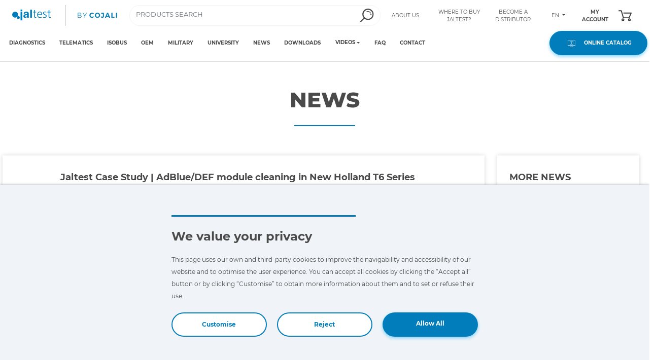

--- FILE ---
content_type: text/html; charset=UTF-8
request_url: https://www.jaltest.com/en/news/442/05072023/jaltest-case-study--adbluedef-module-cleaning-in-new-holland-t6-series-with-jaltest-tools/
body_size: 6766
content:
<!DOCTYPE html>
<html lang="en">
    <head>
        <meta charset="UTF-8">
        <meta name="google-site-verification" content="UDczQmarw95eB5fSn5wpJvJe84iWm9e9G3WRRi_CNBc" />
        <meta name="viewport" content="width=device-width, initial-scale=1.0">
        <title>    Jaltest Case Study | AdBlue/DEF module cleaning in New Holland T6 Series with Jaltest Tools - Jaltest
</title>
        <meta name="description" content="Industry-leading Diagnostics Solutions for Commercial Vehicles, Agricultural Equipment, OHW &amp; Earthmoving Equipment, Vessels">
        <meta name="keywords" content="">
        <meta property="og:url" content="https://www.jaltest.com/en/news/442/05072023/jaltest-case-study--adbluedef-module-cleaning-in-new-holland-t6-series-with-jaltest-tools/" />
        <meta property="og:type" content="website" />
        <meta property="og:title" content="Industry-leading All-makes Diagnostics Tool | Jaltest"/>
        <meta property="og:image" content="/images/base/logo-og.png" />
        <meta property="og:description" content="Industry-leading Diagnostics Solutions for Commercial Vehicles, Agricultural Equipment, OHW &amp; Earthmoving Equipment, Vessels" />
                <link rel="canonical" href="https://www.jaltest.com/en/news/442/05072023/jaltest-case-study--adbluedef-module-cleaning-in-new-holland-t6-series-with-jaltest-tools/" />
                                                                                                                    <link href="https://www.jaltest.com/en/news/442/05072023/jaltest-case-study--adbluedef-module-cleaning-in-new-holland-t6-series-with-jaltest-tools/" hreflang="en" rel="alternate">
                            <link href="https://www.jaltest.com/es/noticias/442/05072023/jaltest-case-study--limpieza-del-modulo-adbluedef-en-new-holland-t6-series-con-jaltest-tools/" hreflang="es" rel="alternate">
                            <link href="https://www.jaltest.com/fr/nouveautes/442/05072023/jaltest-case-study--nettoyage-du-module-adbluedef-sur-new-holland-t6-series-avec-jaltest-tools/" hreflang="fr" rel="alternate">
                            <link href="https://www.jaltest.com/it/notizie/442/05072023/jaltest-case-study--pulizia-del-modulo-adbluedef-in-un-new-holland-t6-series-con-jaltest-tools/" hreflang="it" rel="alternate">
                            <link href="https://www.jaltest.com/de/news/442/05072023/jaltest-case-study--reinigung-des-adbluedef-moduls-eines-new-holland-t6-series-mit-jaltest-tools/" hreflang="de" rel="alternate">
                            <link href="https://www.jaltest.com/pt/noticias/442/05072023/jaltest-case-study--limpeza-do-modulo-adbluedef-em-um-new-holland-t6-series-com-jaltest-tools/" hreflang="pt" rel="alternate">
                            <link href="https://www.jaltest.com/ru/news/442/05072023/jaltest-case-study--%D0%BE%D1%87%D0%B8%D1%81%D1%82%D0%BA%D0%B0-%D0%BC%D0%BE%D0%B4%D1%83%D0%BB%D1%8F-adbluedef-%D0%BD%D0%B0-%D1%82%D1%80%D0%B0%D0%BA%D1%82%D0%BE%D1%80%D0%B5-new-holland-t6-series-%D1%81-%D0%BF%D0%BE%D0%BC%D0%BE%D1%89%D1%8C%D1%8E-jaltest-tools/" hreflang="ru" rel="alternate">
                            <link href="https://www.jaltest.com/ro/stiri/442/05072023/jaltest-case-study--cur%C4%83%C8%9Barea-modulului-adbluedef-la-new-holland-t6-series-cu-jaltest-tools/" hreflang="ro" rel="alternate">
                            <link href="https://www.jaltest.com/bg/novini/442/05072023/%D0%BA%D0%B0%D0%B7%D1%83%D1%81-%D0%BE%D1%82-jaltest--%D0%BF%D0%BE%D1%87%D0%B8%D1%81%D1%82%D0%B2%D0%B0%D0%BD%D0%B5-%D0%BD%D0%B0-%D0%BC%D0%BE%D0%B4%D1%83%D0%BB%D0%B8-adblue--def-%D0%B2-%D1%81%D0%B5%D1%80%D0%B8%D1%8F%D1%82%D0%B0-new-holland-t6-%D1%81-jaltest-tools/" hreflang="bg" rel="alternate">
                            <link href="https://www.jaltest.com/ar/news/442/05072023/jaltest-%D8%A8%D8%A7%D8%B3%D8%AA%D8%AE%D8%AF%D8%A7%D9%85-%D8%A3%D8%AF%D9%88%D8%A7%D8%AA-new-holland-t6-%D9%81%D9%8A-%D8%B3%D9%84%D8%B3%D9%84%D8%A9-adblue-def-%D8%AA%D9%86%D8%B8%D9%8A%D9%81-%D9%88%D8%AD%D8%AF%D8%A9--jaltest-%D8%AF%D8%B1%D8%A7%D8%B3%D8%A9-%D8%AD%D8%A7%D9%84%D8%A9-/" hreflang="ar" rel="alternate">
                            <link href="https://www.jaltest.com/nl/nieuws/442/05072023/jaltest-onderzoek--adbluedef-module-reiniging-in-new-holland-t6-series-met-jaltest-gereedschap/" hreflang="nl" rel="alternate">
                            <link href="https://www.jaltest.com/hr/novosti/442/05072023/jaltest-case-study--%C4%8Di%C5%A1%C4%87enje-adbluedef-modula-kod-new-holland-t6-series-pomo%C4%87u-jaltest-tools/" hreflang="hr" rel="alternate">
                            <link href="https://www.jaltest.com/zh/news/442/05072023/jaltest-%E5%80%8B%E6%A1%88%E7%A0%94%E7%A9%B6--%E4%BD%BF%E7%94%A8-jaltest-%E5%B7%A5%E5%85%B7%E6%B8%85%E6%BD%94-new-holland-t6-%E7%B3%BB%E5%88%97%E4%B8%AD%E7%9A%84-adbluedef-%E6%A8%A1%E7%B5%84/" hreflang="zh" rel="alternate">
                            <link href="https://www.jaltest.com/tr/news/442/05072023/jaltest-case-study--jaltest-tools-ile-new-holland-t6-serisinde-adbluedef-modulu-temizli%C4%9Fi/" hreflang="tr" rel="alternate">
                            <link href="https://www.jaltest.com/pl/news/442/05072023/jaltest-case-study--adbluedef-module-cleaning-in-new-holland-t6-series-with-jaltest-tools/" hreflang="pl" rel="alternate">
                                    <link type="text/css" rel="stylesheet" href="/css/bootstrap.min.css?version=26.1.0" />
        <link type="text/css" rel="stylesheet" href="/css/all.min.css?version=26.1.0" />
        <link type="text/css" rel="stylesheet" href="/css/public-style.min.css?version=26.1.0" />
        <link rel="icon" type="image/x-icon" href="/favicon.ico" />
        <link rel="icon" type="image/png" href="/favicon.png" />
        <link rel="icon" type="image/x-icon" sizes="16x16" href="/favicon-16x16.ico">
        <link rel="icon" type="image/x-icon" sizes="32x32" href="/favicon-32x32.ico">
        <link rel="icon" type="image/x-icon" sizes="48x48" href="/favicon-48x48.ico">
        <link rel="icon" type="image/x-icon" sizes="64x64" href="/favicon-64x64.ico">
        <link rel="icon" type="image/png" sizes="16x16" href="/favicon-16x16.png">
        <link rel="icon" type="image/png" sizes="32x32" href="/favicon-32x32.png">
        <link rel="icon" type="image/png" sizes="48x48" href="/favicon-48x48.png">
        <link rel="icon" type="image/png" sizes="64x64" href="/favicon-64x64.png">
        <link rel="apple-touch-icon" href="/touch-icon-iphone.png">
        <link rel="apple-touch-icon" sizes="57x57" href="/apple-touch-icon-57x57.png">
        <link rel="apple-touch-icon" sizes="60x60" href="/apple-touch-icon-60x60.png">
        <link rel="apple-touch-icon" sizes="72x72" href="/apple-touch-icon-72x72.png">
        <link rel="apple-touch-icon" sizes="120x120" href="/apple-touch-icon-120x120.png">
        <link rel="apple-touch-icon" sizes="152x152" href="/apple-touch-icon-152x152.png">
        <link rel="apple-touch-icon" sizes="167x167" href="/apple-touch-icon-167x167.png">
        <link rel="apple-touch-icon" sizes="180x180" href="/apple-touch-icon-180x180.png">
                                                                    <script type="text/javascript">
        // Comprobamos que se ha habilitado Facebook Pixel mediante las cookie y se envía el evento
        if (document.getElementById("scriptFacebookPixel") !== null) {
            window.onload = noticiasFP(442);
        }
    </script>
                                                    </head>
    <body>
                    <!-- Google Tag Manager (noscript) -->
            <noscript><iframe src="https://www.googletagmanager.com/ns.html?id=GTM-NZMGWC"
                              height="0" width="0" style="display:none;visibility:hidden"></iframe></noscript>
            <!-- End Google Tag Manager (noscript) -->
                    <div class="menu-sticky">
        <div class="container p-0 header header-movil">
            <div class="row px-1 no-gutters">
                                <div class="col-12  col-xl-7  logos order-0">
                    <div class="row no-gutters h-100">
                        <div class="col-3 col-lg-2 pl-2">
                            <a href="/en/">
                                <img src="/images/base/logo-jaltest.svg" width="92" height="40" class="img-fluid d-block mx-auto vertical-align" alt="Home" title="Home"/>
                            </a>
                        </div>
                        <div class="col-3 col-lg-2 outline-left pl-2">
                            <span>
                                <img src="/images/base/logo-by-cojali.svg" width="116" height="40" class="img-fluid d-block vertical-align" alt="Home by Cojali" title="Home by Cojali" />
                            </span>
                        </div>
                                                <div class="col-2 col-md col-lg-8
                         ml-auto                         ">
                            <div id="buscardorProducto" class="d-inline-block mx-1">
    <form id="formBusquedaProducto" action="/en/catalog/search/" method="GET" >
        <div class="input-group input-search">
            <input type="text" required name="textoBusqueda" id="inputBusqueda" class="form-control input-busqueda" value="" placeholder="PRODUCTS SEARCH" >
            <div class="input-group-append">
                <label class="input-group-text search-ref " id="lupa" for="inputBusqueda">
                    <img class="img-fluid" src="/images/base/lupa.svg"  alt="Search" />
                </label>
            </div>
        </div>
    </form>
</div>

                        </div>
                        <button id="botonMenuMovil" class="col-1 navbar-toggler d-block d-lg-none" type="button" data-toggle="collapse" data-target=".menu-elemento-desplegable" aria-controls="navbarToggleMenu" aria-expanded="false" aria-label="Toggle navigation">
                            <div class="boton-menu-movil">
                                <div></div>
                                <div></div>
                                <div></div>
                                <div></div>
                            </div>
                        </button>
                    </div>
                </div>
                                <div class="col-11 col-lg-8 col-xl-4 enlaces order-2 order-lg-1 order-xl-1 collapse menu-elemento-desplegable">
                    <div class="row no-gutters">
                        <div class="col-12 col-lg-3 enlace">
                            <a href="https://www.cojali.com/#cojali" class="d-flex align-items-center justify-content-lg-center h-100" target="_blank">ABOUT US</a>
                        </div>
                                                    <div class="col-12 col-lg-3 enlace">
                                <a href="/en/jaltest-distributors/" class="d-flex align-items-center justify-content-lg-center h-100">WHERE TO BUY JALTEST?</a>
                            </div>
                                                <div class="col-12 col-lg-3 enlace">
                            <a href="/en/become-a-distributor/" class="d-flex align-items-center justify-content-lg-center h-100">BECOME A DISTRIBUTOR</a>
                        </div>
                        <div class="col-12 d-block d-lg-none enlace">
                            <a href="/en/catalog/" class="d-flex align-items-center justify-content-lg-center h-100">ONLINE CATALOG</a>
                        </div>
                        <div class="col selector-idioma enlace">
                                                            <div class="d-flex align-items-center justify-content-lg-center h-100">
                                    <a class="navbar-toggler dropdown-toggle" href="#" id="selectorIdiomas" data-toggle="collapse" aria-expanded="false" data-target="#menuIdiomas" aria-label="Toggle navigation" aria-controls="navbarToggleMenu">
                                        EN
                                    </a>
                                    <div id="menuIdiomas" class="collapse dropdown-menu idiomas" aria-labelledby="selectorIdiomas" data-url="/en/news/442/05072023/jaltest-case-study--adbluedef-module-cleaning-in-new-holland-t6-series-with-jaltest-tools/">
     <span class="dropdown-item" data-locale="es">ES</span>
     <span class="dropdown-item" data-locale="en">EN</span>
     <span class="dropdown-item" data-locale="fr">FR</span>
     <span class="dropdown-item" data-locale="it">IT</span>
     <span class="dropdown-item" data-locale="pt">PT</span>
     <span class="dropdown-item" data-locale="de">DE</span>
     <span class="dropdown-item" data-locale="ru">RU</span>
     <span class="dropdown-item" data-locale="ro">RO</span>
     <span class="dropdown-item" data-locale="ar">AR</span>
     <span class="dropdown-item" data-locale="bg">BG</span>
     <span class="dropdown-item" data-locale="nl">NL</span>
     <span class="dropdown-item" data-locale="hr">HR</span>
     <span class="dropdown-item" data-locale="zh">ZH</span>
     <span class="dropdown-item" data-locale="tr">TR</span>
     <span class="dropdown-item" data-locale="pl">PL</span>
</div>

                                </div>
                                                    </div>
                                                    <div class="col enlace d-none d-lg-block">
                                <a href="/en/login/" class="d-flex align-items-center h-100 justify-content-center iniciar-sesion">MY ACCOUNT</a>
                            </div>
                                                <div class="col enlace d-none d-lg-block m-0">
                            <a href="/en/cart/" class="d-flex align-items-center h-100 text-right no-hover">
                                <span id="lineasCesta" class="badge lineasCesta">
                                                                    </span>
                                <img width="26" height="22" src="/images/base/carrito.svg" class="d-block ml-auto" alt="Cart" title="Cart"/>
                            </a>
                        </div>
                    </div>
                </div>
                                <div class="col-9 col-xl-10 menu order-1 order-lg-2 collapse menu-elemento-desplegable">
                    <ul class="nav justify-content-start ">
                        <li class="nav-item">
                            <a class="nav-link active" href="/en/diagnostics/">DIAGNOSTICS</a>
                        </li>
                        <li class="nav-item">
                            <a class="nav-link" href="/en/telematics/">TELEMATICS</a>
                        </li>
                                                <li class="nav-item">
                            <a class="nav-link" href="/en/jaltest-isobus/">ISOBUS</a>
                        </li>
                        <li class="nav-item">
                            <a class="nav-link" href="/en/oem-solutions/">OEM</a>
                        </li>
                        <li class="nav-item">
                            <a class="nav-link" href="/en/defense-solutions/">
                                                                    MILITARY
                                                            </a>
                        </li>
                        <li class="nav-item">
                            <a class="nav-link" href="/en/jaltest-university/">UNIVERSITY</a>
                        </li>
                        <li class="nav-item">
                            <a class="nav-link" href="/en/news/">
                                NEWS
                            </a>
                        </li>
                        <li class="nav-item">
                            <a class="nav-link" href="/en/downloads/">DOWNLOADS</a>
                        </li>
                                                    <li class="nav-item">
                                <a class="navbar-toggler dropdown-toggle"  id="navbarDropdownMenuVideos" data-toggle="collapse" aria-expanded="false" aria-label="Toggle navigation" aria-controls="navbarToggleMenu" data-target="#menuVideos"> VIDEOS</a>
                                <div id="menuVideos" class="dropdown-menu" aria-labelledby="navbarDropdownMenuVideos">
                                    <a class="dropdown-item" href="/en/jaltest-essentials/">JALTEST ESSENTIALS<span>Learn Jaltest Diagnostics step by step</span></a>
                                    <a class="dropdown-item" href="/en/videos/">ALL JALTEST VIDEOS<span>Discover our brand, products, and latest innovations</span></a>
                                </div>
                            </li>
                                                <li class="nav-item">
                            <a class="nav-link" href="/en/faq/">FAQ</a>
                        </li>
                        <li class="nav-item">
                            <a class="nav-link" href="/en/contact/">CONTACT</a>
                        </li>
                    </ul>
                </div>
                                <div class="col-12 col-lg-3 col-xl-2  order-lg-2 order-lx-3 ml-auto botones d-none d-lg-block order-4">
                    <div class="row justify-content-end">
                        <div class="col-auto">
                            <a href="/en/catalog/" class="boton boton-principal d-block">
                                <img width="25" height="14" src="/images/base/icono-catalogo-online.svg" alt="ONLINE CATALOG" title="ONLINE CATALOG" loading="lazy" />&nbsp;&nbsp;&nbsp;
                                ONLINE CATALOG
                            </a>
                        </div>
                    </div>
                </div>
            </div>
        </div>
    </div>
    <div class="container noticias">
    <div class="row no-gutters">
        <div class="col">
            <h1>NEWS</h1>
        </div>
    </div>
    <div class="row">
        <div class="col-12 col-lg-9 contenido-noticia">
            <div class="row padding-borde">
                <div class="col-12 borde">
                    <div class="row">
                        <div class="col-12 col-lg-10 mx-auto">
                            <p class="titulo">Jaltest Case Study | AdBlue/DEF module cleaning in New Holland T6 Series with Jaltest Tools</p>
                            <p class="fecha">Jul 5, 2023</p>
                                                                                                                    <p>Welcome to a new Jaltest Case Study of Jaltest Tools, in which we are going to clean the AdBlue/DEF Denoxtronic 2.2 module of Bosch in a New Holland T6 Series tractor with the new AdBlue/DEF module cleaning kit of Jaltest Tools (ref. 50105190).</p><p>Remember, this kit applies to:</p><ul><li>Euro 6 trucks, Euro 6 buses, agricultural equipment and OHW equipment.</li><li>Emitec, Albonair, Bosch Denoxtronic 2.2, Bosch Denoxtronic 6 and Cummins Ecofit UL2 modules.</li></ul><p>Find out more about the kit <a href="https://www.jaltest.com/en/article/50105190/adbluedef-module-cleaning-kit/" target="_blank">HERE!&nbsp;</a></p>
 <iframe width="560" height="315" src="https://www.youtube-nocookie.com/embed/KPtP1cJBPY8" frameborder="0" allowfullscreen="" class="embed-responsive embed-responsive-16by9">
        </iframe>
<p></p>                                          
                                    
                        </div>
                    </div>
                </div>
            </div>
        </div>
        <div class="col-12 col-lg-3 widget-noticias">
            <div class="row no-gutters padding-borde noticia">
    <div class="col-12 borde">
        <div class="row box-noticias">
            <p class="widget-cabecera">MORE NEWS</p>
                            <div class="col-12 elemento">
                                                            <img src="/images/noticias/img610.jpg" class="img-fluid d-block mx-auto" alt="We wish you a Merry Christmas and a Happy 2026 from Cojali!" />
                    <div class="box-titulo">
                        <h2 class="titulo">WE WISH YOU A MERRY CHRISTMAS AND A HAPPY 2026 FROM COJALI!</h2>
                    </div>
                    <p class="fecha">Dec 17, 2025</p>
                    <p>This year has been full of shared moments. </p>
                    <a href="/en/news/610/17122025/we-wish-you-a-merry-christmas-and-a-happy-2026-from-cojali/" class="boton boton-principal">
                        Read more
                    </a>
                </div>
                            <div class="col-12 elemento">
                                                            <img src="/images/noticias/img605.jpg" class="img-fluid d-block mx-auto" alt="New Jaltest Diagnostics 25.3 version!" />
                    <div class="box-titulo">
                        <h2 class="titulo">NEW JALTEST DIAGNOSTICS 25.3 VERSION!</h2>
                    </div>
                    <p class="fecha">Nov 18, 2025</p>
                    <p>Jaltest presents the latest update of its powerful ... </p>
                    <a href="/en/news/605/18112025/new-jaltest-diagnostics-253-version/" class="boton boton-principal">
                        Read more
                    </a>
                </div>
                    </div>
    </div>
</div>

        </div>
    </div>
</div>
    <div class="footer">
    <div class="container p-lg-0">
        <div class="row no-gutters">
            <div class="col-12 col-lg col-lg-3">
                <div class="titulo">
                                            CONTACT COJALI USA INC.
                                    </div>
                <div class="direccion">
                                            Cojali USA Inc.<br>
                        2070 NW 79th Avenue<br>
                        Doral, Florida 33122, USA<br><br>
                        TECHNICAL SUPPORT TEAM<br>
                        <a href="tel:+13059607651">+1 305 960 7651</a><br>
                        Call for free:<br>
                        <a href="tel:+18009751865">+1 800 975 1865</a><br>
                        <a href="mailto:customersupport@jaltest.com">customersupport@jaltest.com</a><br>
                                    </div>
                <ul class="list-inline lista">
                    <li class="list-inline-item"><a href="/en/">Home</a></li>
                    <li class="list-inline-item">| <a href="/documentos/sales-conditions.pdf?version=26.1.0">Sales Conditions</a></li>
                    <li class="list-inline-item">| <a href="https://www.cojali.com/employment/">Work with us</a></li>
                    <li class="list-inline-item">| <a href="/en/personal-data-protection-policy/">Personal data protection policy</a></li>
                    <li class="list-inline-item">| <a href="/en/general-conditions-of-use/">General conditions of use</a></li>
                </ul>
                                <div class="redes-sociales">
                    <a href="https://www.facebook.com/Jaltest/" target="_blank" rel="nofollow">
                        <img src="/images/base/icono-facebook.svg" width="12" height="25" alt="Facebook" title="Facebook" />
                    </a>
                    <a href="https://twitter.com/Jaltest" target="_blank" rel="nofollow">
                        <img src="/images/base/icono-X.svg" alt="X" title="X" />
                    </a>
                    <a href="https://www.instagram.com/jaltest/" target="_blank" rel="nofollow">
                        <img src="/images/base/icono-instagram.svg" width="24" height="24" alt="Instagram" title="Instagram" />
                    </a>
                    <a href="https://www.youtube.com/c/JaltestMultibrandDiagnostics/videos" target="_blank" rel="nofollow">
                        <img src="/images/base/icono-youtube.svg" width="25" height="18" alt="YouTube" title="YouTube" />
                    </a>
                                        <a href="https://www.linkedin.com/company/cojali-usa-inc/" target="_blank" rel="nofollow">
                        <img src="/images/base/icono-linkedin.svg" width="24" height="24" alt="Linkedin" title="Linkedin" />
                    </a>
                    <a href="https://www.threads.net/@jaltest" target="_blank" rel="nofollow">
                        <img src="/images/base/icono-threads.svg" width="24" height="24" alt="Threads" title="Threads" />
                    </a>
                </div>
                <div class="row mt-4">
                    <div class="col copyright align-self-center">
                        <img class="img-fluid" src="/images/base/logo-cojali-innovation.svg" width="240" height="30" alt="Cojali" title="Cojali" />
                    </div>
                </div>
                <div class="mt-1 mb-3">
                    <div class="copyright align-self-center">
                        &nbsp;&nbsp;&nbsp;Copyright © 2026 Cojali S.L. All rights reserved
                    </div>
                </div>
            </div>
            <div class="col-12 col-md col-lg-1 offset-lg-1">
                <div class="titulo">
                    COJALI
                </div>
                <ul class="enlaces">
                    <li><a href="https://www.cojali.com/" target="_blank" rel="nofollow">Cojali S.L.</a></li>
                    <li><a href="https://www.cojaliparts.com/" target="_blank" rel="nofollow">Cojali Parts</a></li>
                    <li><a href="https://iparts.cojali.com/" target="_blank" rel="nofollow">i-Parts ASSIST</a></li>
                </ul>
            </div>
            <div class="col-12 col-md col-lg-2 offset-lg-1">
                <div class="titulo">
                    COMPANY
                </div>
                <ul class="enlaces">
                    <li><a href="/en/contact/">Contact</a></li>
                    <li><a href="https://www.cojali.com/#cojali" target="_blank">About Us</a></li>
                    <li><a href="https://www.cojali.com/#awards">Awards</a></li>
                    <li><a href="https://www.cojali.com/certifications/">Certifications</a></li>
                    <li><a href="https://www.cojali.com/engagement/">Corporate Social Responsibility</a></li>
                    <li><a href="/en/become-a-distributor/">Become a distributor</a></li>
                    <li><a href="/en/news/?id=1&amp;nombre=list">News</a></li>
                    <li><a href="/en/videos/">Videos</a></li>
                    <li><a href="/en/faq/">FAQ - Frequently Asked Questions</a></li>
                </ul>
            </div>
            <div class="col-12 col-md col-lg-3 offset-lg-1">
    <div class="informacion-referencias-cookies">
        This page uses our own and third-party cookies to improve the navigability and accessibility of our web site and to optimize the user experience. You can click on <a href="/en/cookies/">"Settings"</a> to obtain more information about them and to set or refuse their use.
    </div>
    <div class="text-center text-lg-right mb-3">
        <a href="https://www.cojali.com/en/certifications">
            <img class="img-fluid" src="/images/base/aenor-1.svg?version=26.1.0" width="67.65" height="68.28" alt="aenor" title="aenor" />
            <img class="img-fluid imgCertificaciones" src="/images/base/aenor-2.svg?version=26.1.0" width="68" height="68" alt="aenor" title="aenor" />
        </a>
    </div>
    <div class="text-center text-lg-right mb-3">
        <a href="https://www.cojali.com/en/certifications/#european-funds">
            <img class="img-fluid" width="168" height="32" src="/images/base/fondo-europeo.svg?version=26.1.0" alt="European Regional Development Fund" title="European Regional Development Fund" />
        </a>
    </div>
</div>

        </div>
    </div>
</div>

<div class="banner-cookies">
    <div class="container container-cookies">
        <div class="row d-flex justify-content-center align-items-center">
            <div class="col-12 col-lg-8 col-xl-6 cookies-line">
                <div class="separador"></div>
                <div class="subtitulo h4">We value your privacy</div>
                <div class="cookies-line">
                    This page uses our own and third-party cookies to improve the navigability and accessibility of our website and to optimise the user experience. You can accept all cookies by clicking the “Accept all” button or by clicking “Customise” to obtain more information about them and to set or refuse their use.
                </div>
                <div class="d-grid gap-3 align-self-center text-center">
                    <a id="personalizarCookies" class="boton boton-white btn-block" data-toggle="modal" data-target="#modalCookies">Customise</a>
                    <a id="btnRejectAll" class="boton boton-white boton-rechazar-cookies btn-block">Reject</a>
                    <a id="acceptCookies" class="boton boton-principal btn-block">Allow All</a>
                </div>
            </div>
        </div>
    </div>
    <div class="modal fade" id="modalCookies" tabindex="-1" role="dialog" aria-labelledby="modalCookiesLabel" aria-hidden="true" data-backdrop="false">
        <div class="modal-dialog" role="document">
            <div class="modal-content">
                <div class="modal-body">
                    <div class="col-12 col-lg-6 col-xl-4">
                        <div class="subtitulo h4">Customise cookies</div>
                        <div class="form-check form-switch d-flex justify-content-between align-items-center mb-3">
                            <label class="form-check-label" for="switchTT">
                                Technical Cookies
                            </label>
                            <input class="form-check-input form-check-input-cookies" type="checkbox" id="switchTT" >
                        </div>
                        <div class="form-check form-switch d-flex justify-content-between align-items-center mb-3">
                            <label class="form-check-label" for="switchTM">
                                Analytical and measurement cookies
                            </label>
                            <input class="form-check-input form-check-input-cookies" type="checkbox" id="switchTM" >
                        </div>
                        <div class="form-check form-switch d-flex justify-content-between align-items-center mb-3">
                            <label class="form-check-label" for="switchTP">
                                Advertising Cookies
                            </label>
                            <input class="form-check-input form-check-input-cookies" type="checkbox" id="switchTP" >
                        </div>
                        <div><a href="/en/cookies/#configuration">Learn more about cookies</a></div>
                        <div class="d-grid gap-3 align-self-center text-center">
                            <a id="saveCookiesConfig" class="boton boton-white btn-block">Save configuration</a>
                            <a id="acceptCookiesModal" class="boton boton-principal btn-block">Allow All</a>
                        </div>
                    </div>
                </div>
            </div>
        </div>
    </div>
</div>



    <div id="menuMovil" >
    <div class="py-3">
        <a class="p-3" href="/en/catalog/">
            <img width="29" height="27" alt="Online Catalog" title="Online Catalog" src="/images/base/catalogo.svg">
        </a>
    </div>
    <div class="py-3">
        <a class="p-3 position-relative" href="/en/cart/">
            <span id="lineasCesta" class="badge lineasCesta">
                            </span>
            <img width="26" height="22" alt="Cart" title="Cart" src="/images/base/carrito.svg">
        </a>
    </div>
    <div class="py-3">
        <a class="p-3" href="/en/contact/">
            <img width="31" height="21" alt="Contact" title="Contact" src="/images/base/contacto.svg">
        </a>
    </div>
    <div class="py-3">
                <a href="/en/login/">
            <img width="29" height="29" alt="My Account" title="My Account" src="/images/base/usuario.svg">
        </a>
            </div>
</div>

        
                    <div>
    <a href="/en/diagnostics/online-demos/" rel="nofollow">
        <div id="jaltestGuyDiagnosis" class="jaltestGuyDiagnosisUsa">
            <div id="jaltestGuyImagenDiagnosis"></div>
            <div id="jaltestGuyComentario">
                Book a Demo
                <div class="triangulo"></div>
            </div>
        </div>
    </a>
</div>

                <div class="toast notificacion d-none" role="alert" aria-live="assertive" id="notificacion">
            <div class="toast-header">
                <div class="toast-body" id="mensajeNotificacion"></div>
                <button type="button" class="ml-2 mb-1 close" data-dismiss="toast" aria-label="Close">
                    <span aria-hidden="true">&times;</span>
                </button>
            </div>
        </div>
        <div id="botonParaArriba">
            <img src="/images/base/flecha-arriba.svg" class="img-fluid" alt="Anchor Bottom"/>
        </div>
        <script type="text/javascript">
            var env = "prod"
            var mensajeCestaBloqueda = "The operation has failed. The cart is locked.";
            var urlCambiarIdioma = "/en_US/get-url/";
            var campaignReferer = "campaignReferer";
        </script>
        <script type="text/javascript" src="/js/jquery-3.7.1.min.js?version=26.1.0"></script>
        <script type="text/javascript" src="/js/popper.min.js?version=26.1.0"></script>
        <script type="text/javascript" src="/js/bootstrap.min.js?version=26.1.0"></script>
        <script type="text/javascript" src="/js/toast.min.js?version=26.1.0"></script>
        <script type="text/javascript" src="/js/base.min.js?version=26.1.0"></script>
        <script type="text/javascript" src="/js/base-subir-scroll.min.js?version=26.1.0"></script>
                <script type="text/javascript" src="/js/base-chat-asistencia.min.js?version=26.1.0"></script>
        <script type="text/javascript" src="/js/base-campaign.min.js?version=26.1.0"></script>
        <script type="application/ld+json">
            {
                "@context": "http://schema.org",
                "@type": "Organization",
                "name": "Jaltest",
                "url": "https://www.jaltest.com",
                "description": "Jaltest es la herramienta de diagnosis multimarca y multisistema número uno en el mercado europeo. Desarrollada por una compañía con más de 20 años de experiencia en el mundo del vehículo industrial, Jaltest cubre las necesidades de cualquier tipo de cliente.",
                "image": "https://www.jaltest.com/images/sobreNosotros/quenes-somos.jpg",
                "telephone": "(+34) 926 58 96 70",
                "address": {
                    "@type": "PostalAddress",
                    "streetAddress": "Avenida de la Industria s/n",
                    "addressLocality": "Campo de Criptana",
                    "addressRegion": "Ciudad Real",
                    "postalCode": "13610",
                    "addressCountry": "España"
                },
                "logo": "https://www.jaltest.com/images/logos/logo.svg",
                "contactPoint": {
                    "@type": "ContactPoint",
                    "contactType": "sales",
                    "telephone": "(+34) 926 58 96 70"
                }
            }
        </script>
                    </body>
</html>


--- FILE ---
content_type: text/html; charset=utf-8
request_url: https://www.youtube-nocookie.com/embed/KPtP1cJBPY8
body_size: 46785
content:
<!DOCTYPE html><html lang="en" dir="ltr" data-cast-api-enabled="true"><head><meta name="viewport" content="width=device-width, initial-scale=1"><script nonce="IeigOOQHiR4iS3feX885pA">if ('undefined' == typeof Symbol || 'undefined' == typeof Symbol.iterator) {delete Array.prototype.entries;}</script><style name="www-roboto" nonce="uqUPj1Ylkz89-A734a5gyw">@font-face{font-family:'Roboto';font-style:normal;font-weight:400;font-stretch:100%;src:url(//fonts.gstatic.com/s/roboto/v48/KFO7CnqEu92Fr1ME7kSn66aGLdTylUAMa3GUBHMdazTgWw.woff2)format('woff2');unicode-range:U+0460-052F,U+1C80-1C8A,U+20B4,U+2DE0-2DFF,U+A640-A69F,U+FE2E-FE2F;}@font-face{font-family:'Roboto';font-style:normal;font-weight:400;font-stretch:100%;src:url(//fonts.gstatic.com/s/roboto/v48/KFO7CnqEu92Fr1ME7kSn66aGLdTylUAMa3iUBHMdazTgWw.woff2)format('woff2');unicode-range:U+0301,U+0400-045F,U+0490-0491,U+04B0-04B1,U+2116;}@font-face{font-family:'Roboto';font-style:normal;font-weight:400;font-stretch:100%;src:url(//fonts.gstatic.com/s/roboto/v48/KFO7CnqEu92Fr1ME7kSn66aGLdTylUAMa3CUBHMdazTgWw.woff2)format('woff2');unicode-range:U+1F00-1FFF;}@font-face{font-family:'Roboto';font-style:normal;font-weight:400;font-stretch:100%;src:url(//fonts.gstatic.com/s/roboto/v48/KFO7CnqEu92Fr1ME7kSn66aGLdTylUAMa3-UBHMdazTgWw.woff2)format('woff2');unicode-range:U+0370-0377,U+037A-037F,U+0384-038A,U+038C,U+038E-03A1,U+03A3-03FF;}@font-face{font-family:'Roboto';font-style:normal;font-weight:400;font-stretch:100%;src:url(//fonts.gstatic.com/s/roboto/v48/KFO7CnqEu92Fr1ME7kSn66aGLdTylUAMawCUBHMdazTgWw.woff2)format('woff2');unicode-range:U+0302-0303,U+0305,U+0307-0308,U+0310,U+0312,U+0315,U+031A,U+0326-0327,U+032C,U+032F-0330,U+0332-0333,U+0338,U+033A,U+0346,U+034D,U+0391-03A1,U+03A3-03A9,U+03B1-03C9,U+03D1,U+03D5-03D6,U+03F0-03F1,U+03F4-03F5,U+2016-2017,U+2034-2038,U+203C,U+2040,U+2043,U+2047,U+2050,U+2057,U+205F,U+2070-2071,U+2074-208E,U+2090-209C,U+20D0-20DC,U+20E1,U+20E5-20EF,U+2100-2112,U+2114-2115,U+2117-2121,U+2123-214F,U+2190,U+2192,U+2194-21AE,U+21B0-21E5,U+21F1-21F2,U+21F4-2211,U+2213-2214,U+2216-22FF,U+2308-230B,U+2310,U+2319,U+231C-2321,U+2336-237A,U+237C,U+2395,U+239B-23B7,U+23D0,U+23DC-23E1,U+2474-2475,U+25AF,U+25B3,U+25B7,U+25BD,U+25C1,U+25CA,U+25CC,U+25FB,U+266D-266F,U+27C0-27FF,U+2900-2AFF,U+2B0E-2B11,U+2B30-2B4C,U+2BFE,U+3030,U+FF5B,U+FF5D,U+1D400-1D7FF,U+1EE00-1EEFF;}@font-face{font-family:'Roboto';font-style:normal;font-weight:400;font-stretch:100%;src:url(//fonts.gstatic.com/s/roboto/v48/KFO7CnqEu92Fr1ME7kSn66aGLdTylUAMaxKUBHMdazTgWw.woff2)format('woff2');unicode-range:U+0001-000C,U+000E-001F,U+007F-009F,U+20DD-20E0,U+20E2-20E4,U+2150-218F,U+2190,U+2192,U+2194-2199,U+21AF,U+21E6-21F0,U+21F3,U+2218-2219,U+2299,U+22C4-22C6,U+2300-243F,U+2440-244A,U+2460-24FF,U+25A0-27BF,U+2800-28FF,U+2921-2922,U+2981,U+29BF,U+29EB,U+2B00-2BFF,U+4DC0-4DFF,U+FFF9-FFFB,U+10140-1018E,U+10190-1019C,U+101A0,U+101D0-101FD,U+102E0-102FB,U+10E60-10E7E,U+1D2C0-1D2D3,U+1D2E0-1D37F,U+1F000-1F0FF,U+1F100-1F1AD,U+1F1E6-1F1FF,U+1F30D-1F30F,U+1F315,U+1F31C,U+1F31E,U+1F320-1F32C,U+1F336,U+1F378,U+1F37D,U+1F382,U+1F393-1F39F,U+1F3A7-1F3A8,U+1F3AC-1F3AF,U+1F3C2,U+1F3C4-1F3C6,U+1F3CA-1F3CE,U+1F3D4-1F3E0,U+1F3ED,U+1F3F1-1F3F3,U+1F3F5-1F3F7,U+1F408,U+1F415,U+1F41F,U+1F426,U+1F43F,U+1F441-1F442,U+1F444,U+1F446-1F449,U+1F44C-1F44E,U+1F453,U+1F46A,U+1F47D,U+1F4A3,U+1F4B0,U+1F4B3,U+1F4B9,U+1F4BB,U+1F4BF,U+1F4C8-1F4CB,U+1F4D6,U+1F4DA,U+1F4DF,U+1F4E3-1F4E6,U+1F4EA-1F4ED,U+1F4F7,U+1F4F9-1F4FB,U+1F4FD-1F4FE,U+1F503,U+1F507-1F50B,U+1F50D,U+1F512-1F513,U+1F53E-1F54A,U+1F54F-1F5FA,U+1F610,U+1F650-1F67F,U+1F687,U+1F68D,U+1F691,U+1F694,U+1F698,U+1F6AD,U+1F6B2,U+1F6B9-1F6BA,U+1F6BC,U+1F6C6-1F6CF,U+1F6D3-1F6D7,U+1F6E0-1F6EA,U+1F6F0-1F6F3,U+1F6F7-1F6FC,U+1F700-1F7FF,U+1F800-1F80B,U+1F810-1F847,U+1F850-1F859,U+1F860-1F887,U+1F890-1F8AD,U+1F8B0-1F8BB,U+1F8C0-1F8C1,U+1F900-1F90B,U+1F93B,U+1F946,U+1F984,U+1F996,U+1F9E9,U+1FA00-1FA6F,U+1FA70-1FA7C,U+1FA80-1FA89,U+1FA8F-1FAC6,U+1FACE-1FADC,U+1FADF-1FAE9,U+1FAF0-1FAF8,U+1FB00-1FBFF;}@font-face{font-family:'Roboto';font-style:normal;font-weight:400;font-stretch:100%;src:url(//fonts.gstatic.com/s/roboto/v48/KFO7CnqEu92Fr1ME7kSn66aGLdTylUAMa3OUBHMdazTgWw.woff2)format('woff2');unicode-range:U+0102-0103,U+0110-0111,U+0128-0129,U+0168-0169,U+01A0-01A1,U+01AF-01B0,U+0300-0301,U+0303-0304,U+0308-0309,U+0323,U+0329,U+1EA0-1EF9,U+20AB;}@font-face{font-family:'Roboto';font-style:normal;font-weight:400;font-stretch:100%;src:url(//fonts.gstatic.com/s/roboto/v48/KFO7CnqEu92Fr1ME7kSn66aGLdTylUAMa3KUBHMdazTgWw.woff2)format('woff2');unicode-range:U+0100-02BA,U+02BD-02C5,U+02C7-02CC,U+02CE-02D7,U+02DD-02FF,U+0304,U+0308,U+0329,U+1D00-1DBF,U+1E00-1E9F,U+1EF2-1EFF,U+2020,U+20A0-20AB,U+20AD-20C0,U+2113,U+2C60-2C7F,U+A720-A7FF;}@font-face{font-family:'Roboto';font-style:normal;font-weight:400;font-stretch:100%;src:url(//fonts.gstatic.com/s/roboto/v48/KFO7CnqEu92Fr1ME7kSn66aGLdTylUAMa3yUBHMdazQ.woff2)format('woff2');unicode-range:U+0000-00FF,U+0131,U+0152-0153,U+02BB-02BC,U+02C6,U+02DA,U+02DC,U+0304,U+0308,U+0329,U+2000-206F,U+20AC,U+2122,U+2191,U+2193,U+2212,U+2215,U+FEFF,U+FFFD;}@font-face{font-family:'Roboto';font-style:normal;font-weight:500;font-stretch:100%;src:url(//fonts.gstatic.com/s/roboto/v48/KFO7CnqEu92Fr1ME7kSn66aGLdTylUAMa3GUBHMdazTgWw.woff2)format('woff2');unicode-range:U+0460-052F,U+1C80-1C8A,U+20B4,U+2DE0-2DFF,U+A640-A69F,U+FE2E-FE2F;}@font-face{font-family:'Roboto';font-style:normal;font-weight:500;font-stretch:100%;src:url(//fonts.gstatic.com/s/roboto/v48/KFO7CnqEu92Fr1ME7kSn66aGLdTylUAMa3iUBHMdazTgWw.woff2)format('woff2');unicode-range:U+0301,U+0400-045F,U+0490-0491,U+04B0-04B1,U+2116;}@font-face{font-family:'Roboto';font-style:normal;font-weight:500;font-stretch:100%;src:url(//fonts.gstatic.com/s/roboto/v48/KFO7CnqEu92Fr1ME7kSn66aGLdTylUAMa3CUBHMdazTgWw.woff2)format('woff2');unicode-range:U+1F00-1FFF;}@font-face{font-family:'Roboto';font-style:normal;font-weight:500;font-stretch:100%;src:url(//fonts.gstatic.com/s/roboto/v48/KFO7CnqEu92Fr1ME7kSn66aGLdTylUAMa3-UBHMdazTgWw.woff2)format('woff2');unicode-range:U+0370-0377,U+037A-037F,U+0384-038A,U+038C,U+038E-03A1,U+03A3-03FF;}@font-face{font-family:'Roboto';font-style:normal;font-weight:500;font-stretch:100%;src:url(//fonts.gstatic.com/s/roboto/v48/KFO7CnqEu92Fr1ME7kSn66aGLdTylUAMawCUBHMdazTgWw.woff2)format('woff2');unicode-range:U+0302-0303,U+0305,U+0307-0308,U+0310,U+0312,U+0315,U+031A,U+0326-0327,U+032C,U+032F-0330,U+0332-0333,U+0338,U+033A,U+0346,U+034D,U+0391-03A1,U+03A3-03A9,U+03B1-03C9,U+03D1,U+03D5-03D6,U+03F0-03F1,U+03F4-03F5,U+2016-2017,U+2034-2038,U+203C,U+2040,U+2043,U+2047,U+2050,U+2057,U+205F,U+2070-2071,U+2074-208E,U+2090-209C,U+20D0-20DC,U+20E1,U+20E5-20EF,U+2100-2112,U+2114-2115,U+2117-2121,U+2123-214F,U+2190,U+2192,U+2194-21AE,U+21B0-21E5,U+21F1-21F2,U+21F4-2211,U+2213-2214,U+2216-22FF,U+2308-230B,U+2310,U+2319,U+231C-2321,U+2336-237A,U+237C,U+2395,U+239B-23B7,U+23D0,U+23DC-23E1,U+2474-2475,U+25AF,U+25B3,U+25B7,U+25BD,U+25C1,U+25CA,U+25CC,U+25FB,U+266D-266F,U+27C0-27FF,U+2900-2AFF,U+2B0E-2B11,U+2B30-2B4C,U+2BFE,U+3030,U+FF5B,U+FF5D,U+1D400-1D7FF,U+1EE00-1EEFF;}@font-face{font-family:'Roboto';font-style:normal;font-weight:500;font-stretch:100%;src:url(//fonts.gstatic.com/s/roboto/v48/KFO7CnqEu92Fr1ME7kSn66aGLdTylUAMaxKUBHMdazTgWw.woff2)format('woff2');unicode-range:U+0001-000C,U+000E-001F,U+007F-009F,U+20DD-20E0,U+20E2-20E4,U+2150-218F,U+2190,U+2192,U+2194-2199,U+21AF,U+21E6-21F0,U+21F3,U+2218-2219,U+2299,U+22C4-22C6,U+2300-243F,U+2440-244A,U+2460-24FF,U+25A0-27BF,U+2800-28FF,U+2921-2922,U+2981,U+29BF,U+29EB,U+2B00-2BFF,U+4DC0-4DFF,U+FFF9-FFFB,U+10140-1018E,U+10190-1019C,U+101A0,U+101D0-101FD,U+102E0-102FB,U+10E60-10E7E,U+1D2C0-1D2D3,U+1D2E0-1D37F,U+1F000-1F0FF,U+1F100-1F1AD,U+1F1E6-1F1FF,U+1F30D-1F30F,U+1F315,U+1F31C,U+1F31E,U+1F320-1F32C,U+1F336,U+1F378,U+1F37D,U+1F382,U+1F393-1F39F,U+1F3A7-1F3A8,U+1F3AC-1F3AF,U+1F3C2,U+1F3C4-1F3C6,U+1F3CA-1F3CE,U+1F3D4-1F3E0,U+1F3ED,U+1F3F1-1F3F3,U+1F3F5-1F3F7,U+1F408,U+1F415,U+1F41F,U+1F426,U+1F43F,U+1F441-1F442,U+1F444,U+1F446-1F449,U+1F44C-1F44E,U+1F453,U+1F46A,U+1F47D,U+1F4A3,U+1F4B0,U+1F4B3,U+1F4B9,U+1F4BB,U+1F4BF,U+1F4C8-1F4CB,U+1F4D6,U+1F4DA,U+1F4DF,U+1F4E3-1F4E6,U+1F4EA-1F4ED,U+1F4F7,U+1F4F9-1F4FB,U+1F4FD-1F4FE,U+1F503,U+1F507-1F50B,U+1F50D,U+1F512-1F513,U+1F53E-1F54A,U+1F54F-1F5FA,U+1F610,U+1F650-1F67F,U+1F687,U+1F68D,U+1F691,U+1F694,U+1F698,U+1F6AD,U+1F6B2,U+1F6B9-1F6BA,U+1F6BC,U+1F6C6-1F6CF,U+1F6D3-1F6D7,U+1F6E0-1F6EA,U+1F6F0-1F6F3,U+1F6F7-1F6FC,U+1F700-1F7FF,U+1F800-1F80B,U+1F810-1F847,U+1F850-1F859,U+1F860-1F887,U+1F890-1F8AD,U+1F8B0-1F8BB,U+1F8C0-1F8C1,U+1F900-1F90B,U+1F93B,U+1F946,U+1F984,U+1F996,U+1F9E9,U+1FA00-1FA6F,U+1FA70-1FA7C,U+1FA80-1FA89,U+1FA8F-1FAC6,U+1FACE-1FADC,U+1FADF-1FAE9,U+1FAF0-1FAF8,U+1FB00-1FBFF;}@font-face{font-family:'Roboto';font-style:normal;font-weight:500;font-stretch:100%;src:url(//fonts.gstatic.com/s/roboto/v48/KFO7CnqEu92Fr1ME7kSn66aGLdTylUAMa3OUBHMdazTgWw.woff2)format('woff2');unicode-range:U+0102-0103,U+0110-0111,U+0128-0129,U+0168-0169,U+01A0-01A1,U+01AF-01B0,U+0300-0301,U+0303-0304,U+0308-0309,U+0323,U+0329,U+1EA0-1EF9,U+20AB;}@font-face{font-family:'Roboto';font-style:normal;font-weight:500;font-stretch:100%;src:url(//fonts.gstatic.com/s/roboto/v48/KFO7CnqEu92Fr1ME7kSn66aGLdTylUAMa3KUBHMdazTgWw.woff2)format('woff2');unicode-range:U+0100-02BA,U+02BD-02C5,U+02C7-02CC,U+02CE-02D7,U+02DD-02FF,U+0304,U+0308,U+0329,U+1D00-1DBF,U+1E00-1E9F,U+1EF2-1EFF,U+2020,U+20A0-20AB,U+20AD-20C0,U+2113,U+2C60-2C7F,U+A720-A7FF;}@font-face{font-family:'Roboto';font-style:normal;font-weight:500;font-stretch:100%;src:url(//fonts.gstatic.com/s/roboto/v48/KFO7CnqEu92Fr1ME7kSn66aGLdTylUAMa3yUBHMdazQ.woff2)format('woff2');unicode-range:U+0000-00FF,U+0131,U+0152-0153,U+02BB-02BC,U+02C6,U+02DA,U+02DC,U+0304,U+0308,U+0329,U+2000-206F,U+20AC,U+2122,U+2191,U+2193,U+2212,U+2215,U+FEFF,U+FFFD;}</style><script name="www-roboto" nonce="IeigOOQHiR4iS3feX885pA">if (document.fonts && document.fonts.load) {document.fonts.load("400 10pt Roboto", "E"); document.fonts.load("500 10pt Roboto", "E");}</script><link rel="stylesheet" href="/s/player/c9168c90/www-player.css" name="www-player" nonce="uqUPj1Ylkz89-A734a5gyw"><style nonce="uqUPj1Ylkz89-A734a5gyw">html {overflow: hidden;}body {font: 12px Roboto, Arial, sans-serif; background-color: #000; color: #fff; height: 100%; width: 100%; overflow: hidden; position: absolute; margin: 0; padding: 0;}#player {width: 100%; height: 100%;}h1 {text-align: center; color: #fff;}h3 {margin-top: 6px; margin-bottom: 3px;}.player-unavailable {position: absolute; top: 0; left: 0; right: 0; bottom: 0; padding: 25px; font-size: 13px; background: url(/img/meh7.png) 50% 65% no-repeat;}.player-unavailable .message {text-align: left; margin: 0 -5px 15px; padding: 0 5px 14px; border-bottom: 1px solid #888; font-size: 19px; font-weight: normal;}.player-unavailable a {color: #167ac6; text-decoration: none;}</style><script nonce="IeigOOQHiR4iS3feX885pA">var ytcsi={gt:function(n){n=(n||"")+"data_";return ytcsi[n]||(ytcsi[n]={tick:{},info:{},gel:{preLoggedGelInfos:[]}})},now:window.performance&&window.performance.timing&&window.performance.now&&window.performance.timing.navigationStart?function(){return window.performance.timing.navigationStart+window.performance.now()}:function(){return(new Date).getTime()},tick:function(l,t,n){var ticks=ytcsi.gt(n).tick;var v=t||ytcsi.now();if(ticks[l]){ticks["_"+l]=ticks["_"+l]||[ticks[l]];ticks["_"+l].push(v)}ticks[l]=
v},info:function(k,v,n){ytcsi.gt(n).info[k]=v},infoGel:function(p,n){ytcsi.gt(n).gel.preLoggedGelInfos.push(p)},setStart:function(t,n){ytcsi.tick("_start",t,n)}};
(function(w,d){function isGecko(){if(!w.navigator)return false;try{if(w.navigator.userAgentData&&w.navigator.userAgentData.brands&&w.navigator.userAgentData.brands.length){var brands=w.navigator.userAgentData.brands;var i=0;for(;i<brands.length;i++)if(brands[i]&&brands[i].brand==="Firefox")return true;return false}}catch(e){setTimeout(function(){throw e;})}if(!w.navigator.userAgent)return false;var ua=w.navigator.userAgent;return ua.indexOf("Gecko")>0&&ua.toLowerCase().indexOf("webkit")<0&&ua.indexOf("Edge")<
0&&ua.indexOf("Trident")<0&&ua.indexOf("MSIE")<0}ytcsi.setStart(w.performance?w.performance.timing.responseStart:null);var isPrerender=(d.visibilityState||d.webkitVisibilityState)=="prerender";var vName=!d.visibilityState&&d.webkitVisibilityState?"webkitvisibilitychange":"visibilitychange";if(isPrerender){var startTick=function(){ytcsi.setStart();d.removeEventListener(vName,startTick)};d.addEventListener(vName,startTick,false)}if(d.addEventListener)d.addEventListener(vName,function(){ytcsi.tick("vc")},
false);if(isGecko()){var isHidden=(d.visibilityState||d.webkitVisibilityState)=="hidden";if(isHidden)ytcsi.tick("vc")}var slt=function(el,t){setTimeout(function(){var n=ytcsi.now();el.loadTime=n;if(el.slt)el.slt()},t)};w.__ytRIL=function(el){if(!el.getAttribute("data-thumb"))if(w.requestAnimationFrame)w.requestAnimationFrame(function(){slt(el,0)});else slt(el,16)}})(window,document);
</script><script nonce="IeigOOQHiR4iS3feX885pA">var ytcfg={d:function(){return window.yt&&yt.config_||ytcfg.data_||(ytcfg.data_={})},get:function(k,o){return k in ytcfg.d()?ytcfg.d()[k]:o},set:function(){var a=arguments;if(a.length>1)ytcfg.d()[a[0]]=a[1];else{var k;for(k in a[0])ytcfg.d()[k]=a[0][k]}}};
ytcfg.set({"CLIENT_CANARY_STATE":"none","DEVICE":"cbr\u003dChrome\u0026cbrand\u003dapple\u0026cbrver\u003d131.0.0.0\u0026ceng\u003dWebKit\u0026cengver\u003d537.36\u0026cos\u003dMacintosh\u0026cosver\u003d10_15_7\u0026cplatform\u003dDESKTOP","EVENT_ID":"c7F4aZbbNc3p_tcPwYXzeQ","EXPERIMENT_FLAGS":{"ab_det_apm":true,"ab_det_el_h":true,"ab_det_em_inj":true,"ab_l_sig_st":true,"ab_l_sig_st_e":true,"action_companion_center_align_description":true,"allow_skip_networkless":true,"always_send_and_write":true,"att_web_record_metrics":true,"attmusi":true,"c3_enable_button_impression_logging":true,"c3_watch_page_component":true,"cancel_pending_navs":true,"clean_up_manual_attribution_header":true,"config_age_report_killswitch":true,"cow_optimize_idom_compat":true,"csi_on_gel":true,"delhi_mweb_colorful_sd":true,"delhi_mweb_colorful_sd_v2":true,"deprecate_pair_servlet_enabled":true,"desktop_sparkles_light_cta_button":true,"disable_cached_masthead_data":true,"disable_child_node_auto_formatted_strings":true,"disable_log_to_visitor_layer":true,"disable_pacf_logging_for_memory_limited_tv":true,"embeds_desktoff_nonmobile_eligible":true,"embeds_enable_eid_enforcement_for_youtube":true,"embeds_enable_info_panel_dismissal":true,"embeds_enable_pfp_always_unbranded":true,"embeds_muted_autoplay_sound_fix":true,"embeds_serve_es6_client":true,"embeds_web_nwl_disable_nocookie":true,"embeds_web_updated_shorts_definition_fix":true,"enable_active_view_display_ad_renderer_web_home":true,"enable_ad_disclosure_banner_a11y_fix":true,"enable_android_web_view_top_insets_bugfix":true,"enable_client_sli_logging":true,"enable_client_streamz_web":true,"enable_client_ve_spec":true,"enable_cloud_save_error_popup_after_retry":true,"enable_dai_sdf_h5_preroll":true,"enable_datasync_id_header_in_web_vss_pings":true,"enable_default_mono_cta_migration_web_client":true,"enable_docked_chat_messages":true,"enable_drop_shadow_experiment":true,"enable_entity_store_from_dependency_injection":true,"enable_inline_muted_playback_on_web_search":true,"enable_inline_muted_playback_on_web_search_for_vdc":true,"enable_inline_muted_playback_on_web_search_for_vdcb":true,"enable_is_mini_app_page_active_bugfix":true,"enable_logging_first_user_action_after_game_ready":true,"enable_ltc_param_fetch_from_innertube":true,"enable_masthead_mweb_padding_fix":true,"enable_menu_renderer_button_in_mweb_hclr":true,"enable_mini_app_command_handler_mweb_fix":true,"enable_mini_guide_downloads_item":true,"enable_mixed_direction_formatted_strings":true,"enable_mweb_new_caption_language_picker":true,"enable_names_handles_account_switcher":true,"enable_network_request_logging_on_game_events":true,"enable_new_paid_product_placement":true,"enable_open_in_new_tab_icon_for_short_dr_for_desktop_search":true,"enable_open_yt_content":true,"enable_origin_query_parameter_bugfix":true,"enable_pause_ads_on_ytv_html5":true,"enable_payments_purchase_manager":true,"enable_pdp_icon_prefetch":true,"enable_pl_r_si_fa":true,"enable_place_pivot_url":true,"enable_pv_screen_modern_text":true,"enable_removing_navbar_title_on_hashtag_page_mweb":true,"enable_rta_manager":true,"enable_sdf_companion_h5":true,"enable_sdf_dai_h5_midroll":true,"enable_sdf_h5_endemic_mid_post_roll":true,"enable_sdf_on_h5_unplugged_vod_midroll":true,"enable_sdf_shorts_player_bytes_h5":true,"enable_sending_unwrapped_game_audio_as_serialized_metadata":true,"enable_sfv_effect_pivot_url":true,"enable_shorts_new_carousel":true,"enable_skip_ad_guidance_prompt":true,"enable_skippable_ads_for_unplugged_ad_pod":true,"enable_smearing_expansion_dai":true,"enable_time_out_messages":true,"enable_timeline_view_modern_transcript_fe":true,"enable_video_display_compact_button_group_for_desktop_search":true,"enable_web_delhi_icons":true,"enable_web_home_top_landscape_image_layout_level_click":true,"enable_web_tiered_gel":true,"enable_window_constrained_buy_flow_dialog":true,"enable_wiz_queue_effect_and_on_init_initial_runs":true,"enable_ypc_spinners":true,"enable_yt_ata_iframe_authuser":true,"export_networkless_options":true,"export_player_version_to_ytconfig":true,"fill_single_video_with_notify_to_lasr":true,"fix_ad_miniplayer_controls_rendering":true,"fix_ads_tracking_for_swf_config_deprecation_mweb":true,"h5_companion_enable_adcpn_macro_substitution_for_click_pings":true,"h5_inplayer_enable_adcpn_macro_substitution_for_click_pings":true,"h5_reset_cache_and_filter_before_update_masthead":true,"hide_channel_creation_title_for_mweb":true,"high_ccv_client_side_caching_h5":true,"html5_log_trigger_events_with_debug_data":true,"html5_ssdai_enable_media_end_cue_range":true,"idb_immediate_commit":true,"il_attach_cache_limit":true,"il_use_view_model_logging_context":true,"is_browser_support_for_webcam_streaming":true,"json_condensed_response":true,"kev_adb_pg":true,"kevlar_gel_error_routing":true,"kevlar_watch_cinematics":true,"live_chat_enable_controller_extraction":true,"live_chat_enable_rta_manager":true,"log_click_with_layer_from_element_in_command_handler":true,"mdx_enable_privacy_disclosure_ui":true,"mdx_load_cast_api_bootstrap_script":true,"medium_progress_bar_modification":true,"migrate_remaining_web_ad_badges_to_innertube":true,"mobile_account_menu_refresh":true,"mweb_account_linking_noapp":true,"mweb_after_render_to_scheduler":true,"mweb_allow_modern_search_suggest_behavior":true,"mweb_animated_actions":true,"mweb_app_upsell_button_direct_to_app":true,"mweb_c3_enable_adaptive_signals":true,"mweb_c3_library_page_enable_recent_shelf":true,"mweb_c3_remove_web_navigation_endpoint_data":true,"mweb_c3_use_canonical_from_player_response":true,"mweb_cinematic_watch":true,"mweb_command_handler":true,"mweb_delay_watch_initial_data":true,"mweb_disable_searchbar_scroll":true,"mweb_enable_browse_chunks":true,"mweb_enable_fine_scrubbing_for_recs":true,"mweb_enable_imp_portal":true,"mweb_enable_keto_batch_player_fullscreen":true,"mweb_enable_keto_batch_player_progress_bar":true,"mweb_enable_keto_batch_player_tooltips":true,"mweb_enable_lockup_view_model_for_ucp":true,"mweb_enable_mix_panel_title_metadata":true,"mweb_enable_more_drawer":true,"mweb_enable_optional_fullscreen_landscape_locking":true,"mweb_enable_overlay_touch_manager":true,"mweb_enable_premium_carve_out_fix":true,"mweb_enable_refresh_detection":true,"mweb_enable_search_imp":true,"mweb_enable_shorts_pivot_button":true,"mweb_enable_shorts_video_preload":true,"mweb_enable_skippables_on_jio_phone":true,"mweb_enable_two_line_title_on_shorts":true,"mweb_enable_varispeed_controller":true,"mweb_enable_watch_feed_infinite_scroll":true,"mweb_enable_wrapped_unplugged_pause_membership_dialog_renderer":true,"mweb_fix_monitor_visibility_after_render":true,"mweb_force_ios_fallback_to_native_control":true,"mweb_fp_auto_fullscreen":true,"mweb_fullscreen_controls":true,"mweb_fullscreen_controls_action_buttons":true,"mweb_fullscreen_watch_system":true,"mweb_home_reactive_shorts":true,"mweb_innertube_search_command":true,"mweb_kaios_enable_autoplay_switch_view_model":true,"mweb_lang_in_html":true,"mweb_like_button_synced_with_entities":true,"mweb_logo_use_home_page_ve":true,"mweb_native_control_in_faux_fullscreen_shared":true,"mweb_player_control_on_hover":true,"mweb_player_delhi_dtts":true,"mweb_player_settings_use_bottom_sheet":true,"mweb_player_show_previous_next_buttons_in_playlist":true,"mweb_player_skip_no_op_state_changes":true,"mweb_player_user_select_none":true,"mweb_playlist_engagement_panel":true,"mweb_progress_bar_seek_on_mouse_click":true,"mweb_pull_2_full":true,"mweb_pull_2_full_enable_touch_handlers":true,"mweb_schedule_warm_watch_response":true,"mweb_searchbox_legacy_navigation":true,"mweb_see_fewer_shorts":true,"mweb_shorts_comments_panel_id_change":true,"mweb_shorts_early_continuation":true,"mweb_show_ios_smart_banner":true,"mweb_show_sign_in_button_from_header":true,"mweb_use_server_url_on_startup":true,"mweb_watch_captions_enable_auto_translate":true,"mweb_watch_captions_set_default_size":true,"mweb_watch_stop_scheduler_on_player_response":true,"mweb_watchfeed_big_thumbnails":true,"mweb_yt_searchbox":true,"networkless_logging":true,"no_client_ve_attach_unless_shown":true,"pageid_as_header_web":true,"playback_settings_use_switch_menu":true,"player_controls_autonav_fix":true,"player_controls_skip_double_signal_update":true,"polymer_bad_build_labels":true,"polymer_verifiy_app_state":true,"qoe_send_and_write":true,"remove_chevron_from_ad_disclosure_banner_h5":true,"remove_masthead_channel_banner_on_refresh":true,"remove_slot_id_exited_trigger_for_dai_in_player_slot_expire":true,"replace_client_url_parsing_with_server_signal":true,"service_worker_enabled":true,"service_worker_push_enabled":true,"service_worker_push_home_page_prompt":true,"service_worker_push_watch_page_prompt":true,"shell_load_gcf":true,"shorten_initial_gel_batch_timeout":true,"should_use_yt_voice_endpoint_in_kaios":true,"smarter_ve_dedupping":true,"speedmaster_no_seek":true,"stop_handling_click_for_non_rendering_overlay_layout":true,"suppress_error_204_logging":true,"synced_panel_scrolling_controller":true,"use_event_time_ms_header":true,"use_fifo_for_networkless":true,"use_request_time_ms_header":true,"use_session_based_sampling":true,"use_thumbnail_overlay_time_status_renderer_for_live_badge":true,"vss_final_ping_send_and_write":true,"vss_playback_use_send_and_write":true,"web_adaptive_repeat_ase":true,"web_always_load_chat_support":true,"web_animated_like":true,"web_api_url":true,"web_attributed_string_deep_equal_bugfix":true,"web_autonav_allow_off_by_default":true,"web_button_vm_refactor_disabled":true,"web_c3_log_app_init_finish":true,"web_csi_action_sampling_enabled":true,"web_dedupe_ve_grafting":true,"web_disable_backdrop_filter":true,"web_enable_ab_rsp_cl":true,"web_enable_course_icon_update":true,"web_enable_error_204":true,"web_fix_segmented_like_dislike_undefined":true,"web_gcf_hashes_innertube":true,"web_gel_timeout_cap":true,"web_metadata_carousel_elref_bugfix":true,"web_parent_target_for_sheets":true,"web_persist_server_autonav_state_on_client":true,"web_playback_associated_log_ctt":true,"web_playback_associated_ve":true,"web_prefetch_preload_video":true,"web_progress_bar_draggable":true,"web_resizable_advertiser_banner_on_masthead_safari_fix":true,"web_shorts_just_watched_on_channel_and_pivot_study":true,"web_shorts_just_watched_overlay":true,"web_update_panel_visibility_logging_fix":true,"web_video_attribute_view_model_a11y_fix":true,"web_watch_controls_state_signals":true,"web_wiz_attributed_string":true,"webfe_mweb_watch_microdata":true,"webfe_watch_shorts_canonical_url_fix":true,"webpo_exit_on_net_err":true,"wiz_diff_overwritable":true,"woffle_used_state_report":true,"wpo_gel_strz":true,"H5_async_logging_delay_ms":30000.0,"attention_logging_scroll_throttle":500.0,"autoplay_pause_by_lact_sampling_fraction":0.0,"cinematic_watch_effect_opacity":0.4,"log_window_onerror_fraction":0.1,"speedmaster_playback_rate":2.0,"tv_pacf_logging_sample_rate":0.01,"web_attention_logging_scroll_throttle":500.0,"web_load_prediction_threshold":0.1,"web_navigation_prediction_threshold":0.1,"web_pbj_log_warning_rate":0.0,"web_system_health_fraction":0.01,"ytidb_transaction_ended_event_rate_limit":0.02,"active_time_update_interval_ms":10000,"att_init_delay":500,"autoplay_pause_by_lact_sec":0,"botguard_async_snapshot_timeout_ms":3000,"check_navigator_accuracy_timeout_ms":0,"cinematic_watch_css_filter_blur_strength":40,"cinematic_watch_fade_out_duration":500,"close_webview_delay_ms":100,"cloud_save_game_data_rate_limit_ms":3000,"compression_disable_point":10,"custom_active_view_tos_timeout_ms":3600000,"embeds_widget_poll_interval_ms":0,"gel_min_batch_size":3,"gel_queue_timeout_max_ms":60000,"get_async_timeout_ms":60000,"hide_cta_for_home_web_video_ads_animate_in_time":2,"html5_byterate_soft_cap":0,"initial_gel_batch_timeout":2000,"max_body_size_to_compress":500000,"max_prefetch_window_sec_for_livestream_optimization":10,"min_prefetch_offset_sec_for_livestream_optimization":20,"mini_app_container_iframe_src_update_delay_ms":0,"multiple_preview_news_duration_time":11000,"mweb_c3_toast_duration_ms":5000,"mweb_deep_link_fallback_timeout_ms":10000,"mweb_delay_response_received_actions":100,"mweb_fp_dpad_rate_limit_ms":0,"mweb_fp_dpad_watch_title_clamp_lines":0,"mweb_history_manager_cache_size":100,"mweb_ios_fullscreen_playback_transition_delay_ms":500,"mweb_ios_fullscreen_system_pause_epilson_ms":0,"mweb_override_response_store_expiration_ms":0,"mweb_shorts_early_continuation_trigger_threshold":4,"mweb_w2w_max_age_seconds":0,"mweb_watch_captions_default_size":2,"neon_dark_launch_gradient_count":0,"network_polling_interval":30000,"play_click_interval_ms":30000,"play_ping_interval_ms":10000,"prefetch_comments_ms_after_video":0,"send_config_hash_timer":0,"service_worker_push_logged_out_prompt_watches":-1,"service_worker_push_prompt_cap":-1,"service_worker_push_prompt_delay_microseconds":3888000000000,"slow_compressions_before_abandon_count":4,"speedmaster_cancellation_movement_dp":10,"speedmaster_touch_activation_ms":500,"web_attention_logging_throttle":500,"web_foreground_heartbeat_interval_ms":28000,"web_gel_debounce_ms":10000,"web_logging_max_batch":100,"web_max_tracing_events":50,"web_tracing_session_replay":0,"wil_icon_max_concurrent_fetches":9999,"ytidb_remake_db_retries":3,"ytidb_reopen_db_retries":3,"WebClientReleaseProcessCritical__youtube_embeds_client_version_override":"","WebClientReleaseProcessCritical__youtube_embeds_web_client_version_override":"","WebClientReleaseProcessCritical__youtube_mweb_client_version_override":"","debug_forced_internalcountrycode":"","embeds_web_synth_ch_headers_banned_urls_regex":"","enable_web_media_service":"DISABLED","il_payload_scraping":"","live_chat_unicode_emoji_json_url":"https://www.gstatic.com/youtube/img/emojis/emojis-svg-9.json","mweb_deep_link_feature_tag_suffix":"11268432","mweb_enable_shorts_innertube_player_prefetch_trigger":"NONE","mweb_fp_dpad":"home,search,browse,channel,create_channel,experiments,settings,trending,oops,404,paid_memberships,sponsorship,premium,shorts","mweb_fp_dpad_linear_navigation":"","mweb_fp_dpad_linear_navigation_visitor":"","mweb_fp_dpad_visitor":"","mweb_preload_video_by_player_vars":"","place_pivot_triggering_container_alternate":"","place_pivot_triggering_counterfactual_container_alternate":"","service_worker_push_force_notification_prompt_tag":"1","service_worker_scope":"/","suggest_exp_str":"","web_client_version_override":"","kevlar_command_handler_command_banlist":[],"mini_app_ids_without_game_ready":["UgkxHHtsak1SC8mRGHMZewc4HzeAY3yhPPmJ","Ugkx7OgzFqE6z_5Mtf4YsotGfQNII1DF_RBm"],"web_op_signal_type_banlist":[],"web_tracing_enabled_spans":["event","command"]},"GAPI_HINT_PARAMS":"m;/_/scs/abc-static/_/js/k\u003dgapi.gapi.en.FZb77tO2YW4.O/d\u003d1/rs\u003dAHpOoo8lqavmo6ayfVxZovyDiP6g3TOVSQ/m\u003d__features__","GAPI_HOST":"https://apis.google.com","GAPI_LOCALE":"en_US","GL":"US","HL":"en","HTML_DIR":"ltr","HTML_LANG":"en","INNERTUBE_API_KEY":"AIzaSyAO_FJ2SlqU8Q4STEHLGCilw_Y9_11qcW8","INNERTUBE_API_VERSION":"v1","INNERTUBE_CLIENT_NAME":"WEB_EMBEDDED_PLAYER","INNERTUBE_CLIENT_VERSION":"1.20260126.01.00","INNERTUBE_CONTEXT":{"client":{"hl":"en","gl":"US","remoteHost":"3.144.235.249","deviceMake":"Apple","deviceModel":"","visitorData":"[base64]%3D%3D","userAgent":"Mozilla/5.0 (Macintosh; Intel Mac OS X 10_15_7) AppleWebKit/537.36 (KHTML, like Gecko) Chrome/131.0.0.0 Safari/537.36; ClaudeBot/1.0; +claudebot@anthropic.com),gzip(gfe)","clientName":"WEB_EMBEDDED_PLAYER","clientVersion":"1.20260126.01.00","osName":"Macintosh","osVersion":"10_15_7","originalUrl":"https://www.youtube-nocookie.com/embed/KPtP1cJBPY8","platform":"DESKTOP","clientFormFactor":"UNKNOWN_FORM_FACTOR","configInfo":{"appInstallData":"[base64]"},"browserName":"Chrome","browserVersion":"131.0.0.0","acceptHeader":"text/html,application/xhtml+xml,application/xml;q\u003d0.9,image/webp,image/apng,*/*;q\u003d0.8,application/signed-exchange;v\u003db3;q\u003d0.9","deviceExperimentId":"ChxOell3TURBeE9UUTRNRE0wTVRjd056TTBPUT09EPPi4ssGGPPi4ssG","rolloutToken":"CJSi1vL3pfKA0gEQxOzZjd6rkgMYxOzZjd6rkgM%3D"},"user":{"lockedSafetyMode":false},"request":{"useSsl":true},"clickTracking":{"clickTrackingParams":"IhMI1uDZjd6rkgMVzbT/BB3BwjwP"},"thirdParty":{"embeddedPlayerContext":{"embeddedPlayerEncryptedContext":"[base64]","ancestorOriginsSupported":false}}},"INNERTUBE_CONTEXT_CLIENT_NAME":56,"INNERTUBE_CONTEXT_CLIENT_VERSION":"1.20260126.01.00","INNERTUBE_CONTEXT_GL":"US","INNERTUBE_CONTEXT_HL":"en","LATEST_ECATCHER_SERVICE_TRACKING_PARAMS":{"client.name":"WEB_EMBEDDED_PLAYER","client.jsfeat":"2021"},"LOGGED_IN":false,"PAGE_BUILD_LABEL":"youtube.embeds.web_20260126_01_RC00","PAGE_CL":861068128,"SERVER_NAME":"WebFE","VISITOR_DATA":"[base64]%3D%3D","WEB_PLAYER_CONTEXT_CONFIGS":{"WEB_PLAYER_CONTEXT_CONFIG_ID_EMBEDDED_PLAYER":{"rootElementId":"movie_player","jsUrl":"/s/player/c9168c90/player_ias.vflset/en_US/base.js","cssUrl":"/s/player/c9168c90/www-player.css","contextId":"WEB_PLAYER_CONTEXT_CONFIG_ID_EMBEDDED_PLAYER","eventLabel":"embedded","contentRegion":"US","hl":"en_US","hostLanguage":"en","innertubeApiKey":"AIzaSyAO_FJ2SlqU8Q4STEHLGCilw_Y9_11qcW8","innertubeApiVersion":"v1","innertubeContextClientVersion":"1.20260126.01.00","device":{"brand":"apple","model":"","browser":"Chrome","browserVersion":"131.0.0.0","os":"Macintosh","osVersion":"10_15_7","platform":"DESKTOP","interfaceName":"WEB_EMBEDDED_PLAYER","interfaceVersion":"1.20260126.01.00"},"serializedExperimentIds":"24004644,51010235,51063643,51098299,51204329,51222973,51340662,51349914,51353393,51366423,51389629,51404808,51404810,51425033,51459425,51490331,51500051,51505436,51530495,51534669,51560386,51565116,51566373,51566864,51578633,51583566,51583821,51585555,51586118,51605258,51605395,51609829,51611457,51615068,51620866,51621065,51622844,51631301,51632249,51637029,51638270,51638932,51648336,51656217,51672162,51681662,51683502,51684301,51684306,51691589,51693511,51693995,51696107,51696619,51697032,51700777,51705183,51713176,51713237,51714463,51715039,51719110,51719411,51719628,51720572,51729218,51732102,51735451,51737134,51740811,51742377,51742829,51742878,51744562,51747794,51749572,51751854,51754301,51760003","serializedExperimentFlags":"H5_async_logging_delay_ms\u003d30000.0\u0026PlayerWeb__h5_enable_advisory_rating_restrictions\u003dtrue\u0026a11y_h5_associate_survey_question\u003dtrue\u0026ab_det_apm\u003dtrue\u0026ab_det_el_h\u003dtrue\u0026ab_det_em_inj\u003dtrue\u0026ab_l_sig_st\u003dtrue\u0026ab_l_sig_st_e\u003dtrue\u0026action_companion_center_align_description\u003dtrue\u0026ad_pod_disable_companion_persist_ads_quality\u003dtrue\u0026add_stmp_logs_for_voice_boost\u003dtrue\u0026allow_autohide_on_paused_videos\u003dtrue\u0026allow_drm_override\u003dtrue\u0026allow_live_autoplay\u003dtrue\u0026allow_poltergust_autoplay\u003dtrue\u0026allow_skip_networkless\u003dtrue\u0026allow_vp9_1080p_mq_enc\u003dtrue\u0026always_cache_redirect_endpoint\u003dtrue\u0026always_send_and_write\u003dtrue\u0026annotation_module_vast_cards_load_logging_fraction\u003d0.0\u0026assign_drm_family_by_format\u003dtrue\u0026att_web_record_metrics\u003dtrue\u0026attention_logging_scroll_throttle\u003d500.0\u0026attmusi\u003dtrue\u0026autoplay_time\u003d10000\u0026autoplay_time_for_fullscreen\u003d-1\u0026autoplay_time_for_music_content\u003d-1\u0026bg_vm_reinit_threshold\u003d7200000\u0026blocked_packages_for_sps\u003d[]\u0026botguard_async_snapshot_timeout_ms\u003d3000\u0026captions_url_add_ei\u003dtrue\u0026check_navigator_accuracy_timeout_ms\u003d0\u0026clean_up_manual_attribution_header\u003dtrue\u0026compression_disable_point\u003d10\u0026cow_optimize_idom_compat\u003dtrue\u0026csi_on_gel\u003dtrue\u0026custom_active_view_tos_timeout_ms\u003d3600000\u0026dash_manifest_version\u003d5\u0026debug_bandaid_hostname\u003d\u0026debug_bandaid_port\u003d0\u0026debug_sherlog_username\u003d\u0026delhi_fast_follow_autonav_toggle\u003dtrue\u0026delhi_modern_player_default_thumbnail_percentage\u003d0.0\u0026delhi_modern_player_faster_autohide_delay_ms\u003d2000\u0026delhi_modern_player_pause_thumbnail_percentage\u003d0.6\u0026delhi_modern_web_player_blending_mode\u003d\u0026delhi_modern_web_player_disable_frosted_glass\u003dtrue\u0026delhi_modern_web_player_horizontal_volume_controls\u003dtrue\u0026delhi_modern_web_player_lhs_volume_controls\u003dtrue\u0026delhi_modern_web_player_responsive_compact_controls_threshold\u003d0\u0026deprecate_22\u003dtrue\u0026deprecate_delay_ping\u003dtrue\u0026deprecate_pair_servlet_enabled\u003dtrue\u0026desktop_sparkles_light_cta_button\u003dtrue\u0026disable_av1_setting\u003dtrue\u0026disable_branding_context\u003dtrue\u0026disable_cached_masthead_data\u003dtrue\u0026disable_channel_id_check_for_suspended_channels\u003dtrue\u0026disable_child_node_auto_formatted_strings\u003dtrue\u0026disable_lifa_for_supex_users\u003dtrue\u0026disable_log_to_visitor_layer\u003dtrue\u0026disable_mdx_connection_in_mdx_module_for_music_web\u003dtrue\u0026disable_pacf_logging_for_memory_limited_tv\u003dtrue\u0026disable_reduced_fullscreen_autoplay_countdown_for_minors\u003dtrue\u0026disable_reel_item_watch_format_filtering\u003dtrue\u0026disable_threegpp_progressive_formats\u003dtrue\u0026disable_touch_events_on_skip_button\u003dtrue\u0026edge_encryption_fill_primary_key_version\u003dtrue\u0026embeds_enable_info_panel_dismissal\u003dtrue\u0026embeds_enable_move_set_center_crop_to_public\u003dtrue\u0026embeds_enable_per_video_embed_config\u003dtrue\u0026embeds_enable_pfp_always_unbranded\u003dtrue\u0026embeds_web_lite_mode\u003d1\u0026embeds_web_nwl_disable_nocookie\u003dtrue\u0026embeds_web_synth_ch_headers_banned_urls_regex\u003d\u0026enable_aci_on_lr_feeds\u003dtrue\u0026enable_active_view_display_ad_renderer_web_home\u003dtrue\u0026enable_active_view_lr_shorts_video\u003dtrue\u0026enable_active_view_web_shorts_video\u003dtrue\u0026enable_ad_cpn_macro_substitution_for_click_pings\u003dtrue\u0026enable_ad_disclosure_banner_a11y_fix\u003dtrue\u0026enable_antiscraping_web_player_expired\u003dtrue\u0026enable_app_promo_endcap_eml_on_tablet\u003dtrue\u0026enable_batched_cross_device_pings_in_gel_fanout\u003dtrue\u0026enable_cast_for_web_unplugged\u003dtrue\u0026enable_cast_on_music_web\u003dtrue\u0026enable_cipher_for_manifest_urls\u003dtrue\u0026enable_cleanup_masthead_autoplay_hack_fix\u003dtrue\u0026enable_client_page_id_header_for_first_party_pings\u003dtrue\u0026enable_client_sli_logging\u003dtrue\u0026enable_client_ve_spec\u003dtrue\u0026enable_cta_banner_on_unplugged_lr\u003dtrue\u0026enable_custom_playhead_parsing\u003dtrue\u0026enable_dai_sdf_h5_preroll\u003dtrue\u0026enable_datasync_id_header_in_web_vss_pings\u003dtrue\u0026enable_default_mono_cta_migration_web_client\u003dtrue\u0026enable_dsa_ad_badge_for_action_endcap_on_android\u003dtrue\u0026enable_dsa_ad_badge_for_action_endcap_on_ios\u003dtrue\u0026enable_entity_store_from_dependency_injection\u003dtrue\u0026enable_error_corrections_infocard_web_client\u003dtrue\u0026enable_error_corrections_infocards_icon_web\u003dtrue\u0026enable_inline_muted_playback_on_web_search\u003dtrue\u0026enable_inline_muted_playback_on_web_search_for_vdc\u003dtrue\u0026enable_inline_muted_playback_on_web_search_for_vdcb\u003dtrue\u0026enable_kabuki_comments_on_shorts\u003ddisabled\u0026enable_ltc_param_fetch_from_innertube\u003dtrue\u0026enable_mixed_direction_formatted_strings\u003dtrue\u0026enable_modern_skip_button_on_web\u003dtrue\u0026enable_new_paid_product_placement\u003dtrue\u0026enable_open_in_new_tab_icon_for_short_dr_for_desktop_search\u003dtrue\u0026enable_out_of_stock_text_all_surfaces\u003dtrue\u0026enable_paid_content_overlay_bugfix\u003dtrue\u0026enable_pause_ads_on_ytv_html5\u003dtrue\u0026enable_pl_r_si_fa\u003dtrue\u0026enable_policy_based_hqa_filter_in_watch_server\u003dtrue\u0026enable_progres_commands_lr_feeds\u003dtrue\u0026enable_progress_commands_lr_shorts\u003dtrue\u0026enable_publishing_region_param_in_sus\u003dtrue\u0026enable_pv_screen_modern_text\u003dtrue\u0026enable_rpr_token_on_ltl_lookup\u003dtrue\u0026enable_sdf_companion_h5\u003dtrue\u0026enable_sdf_dai_h5_midroll\u003dtrue\u0026enable_sdf_h5_endemic_mid_post_roll\u003dtrue\u0026enable_sdf_on_h5_unplugged_vod_midroll\u003dtrue\u0026enable_sdf_shorts_player_bytes_h5\u003dtrue\u0026enable_server_driven_abr\u003dtrue\u0026enable_server_driven_abr_for_backgroundable\u003dtrue\u0026enable_server_driven_abr_url_generation\u003dtrue\u0026enable_server_driven_readahead\u003dtrue\u0026enable_skip_ad_guidance_prompt\u003dtrue\u0026enable_skip_to_next_messaging\u003dtrue\u0026enable_skippable_ads_for_unplugged_ad_pod\u003dtrue\u0026enable_smart_skip_player_controls_shown_on_web\u003dtrue\u0026enable_smart_skip_player_controls_shown_on_web_increased_triggering_sensitivity\u003dtrue\u0026enable_smart_skip_speedmaster_on_web\u003dtrue\u0026enable_smearing_expansion_dai\u003dtrue\u0026enable_split_screen_ad_baseline_experience_endemic_live_h5\u003dtrue\u0026enable_to_call_playready_backend_directly\u003dtrue\u0026enable_unified_action_endcap_on_web\u003dtrue\u0026enable_video_display_compact_button_group_for_desktop_search\u003dtrue\u0026enable_voice_boost_feature\u003dtrue\u0026enable_vp9_appletv5_on_server\u003dtrue\u0026enable_watch_server_rejected_formats_logging\u003dtrue\u0026enable_web_delhi_icons\u003dtrue\u0026enable_web_home_top_landscape_image_layout_level_click\u003dtrue\u0026enable_web_media_session_metadata_fix\u003dtrue\u0026enable_web_premium_varispeed_upsell\u003dtrue\u0026enable_web_tiered_gel\u003dtrue\u0026enable_wiz_queue_effect_and_on_init_initial_runs\u003dtrue\u0026enable_yt_ata_iframe_authuser\u003dtrue\u0026enable_ytv_csdai_vp9\u003dtrue\u0026export_networkless_options\u003dtrue\u0026export_player_version_to_ytconfig\u003dtrue\u0026fill_live_request_config_in_ustreamer_config\u003dtrue\u0026fill_single_video_with_notify_to_lasr\u003dtrue\u0026filter_vb_without_non_vb_equivalents\u003dtrue\u0026filter_vp9_for_live_dai\u003dtrue\u0026fix_ad_miniplayer_controls_rendering\u003dtrue\u0026fix_ads_tracking_for_swf_config_deprecation_mweb\u003dtrue\u0026fix_h5_toggle_button_a11y\u003dtrue\u0026fix_survey_color_contrast_on_destop\u003dtrue\u0026fix_toggle_button_role_for_ad_components\u003dtrue\u0026fresca_polling_delay_override\u003d0\u0026gab_return_sabr_ssdai_config\u003dtrue\u0026gel_min_batch_size\u003d3\u0026gel_queue_timeout_max_ms\u003d60000\u0026gvi_channel_client_screen\u003dtrue\u0026h5_companion_enable_adcpn_macro_substitution_for_click_pings\u003dtrue\u0026h5_enable_ad_mbs\u003dtrue\u0026h5_inplayer_enable_adcpn_macro_substitution_for_click_pings\u003dtrue\u0026h5_reset_cache_and_filter_before_update_masthead\u003dtrue\u0026heatseeker_decoration_threshold\u003d0.0\u0026hfr_dropped_framerate_fallback_threshold\u003d0\u0026hide_cta_for_home_web_video_ads_animate_in_time\u003d2\u0026high_ccv_client_side_caching_h5\u003dtrue\u0026hls_use_new_codecs_string_api\u003dtrue\u0026html5_ad_timeout_ms\u003d0\u0026html5_adaptation_step_count\u003d0\u0026html5_ads_preroll_lock_timeout_delay_ms\u003d15000\u0026html5_allow_multiview_tile_preload\u003dtrue\u0026html5_allow_preloading_with_idle_only_network_for_sabr\u003dtrue\u0026html5_allow_video_keyframe_without_audio\u003dtrue\u0026html5_apply_constraints_in_client_for_sabr\u003dtrue\u0026html5_apply_min_failures\u003dtrue\u0026html5_apply_start_time_within_ads_for_ssdai_transitions\u003dtrue\u0026html5_atr_disable_force_fallback\u003dtrue\u0026html5_att_playback_timeout_ms\u003d30000\u0026html5_attach_num_random_bytes_to_bandaid\u003d0\u0026html5_attach_po_token_to_bandaid\u003dtrue\u0026html5_autonav_cap_idle_secs\u003d0\u0026html5_autonav_quality_cap\u003d720\u0026html5_autoplay_default_quality_cap\u003d0\u0026html5_auxiliary_estimate_weight\u003d0.0\u0026html5_av1_ordinal_cap\u003d0\u0026html5_bandaid_attach_content_po_token\u003dtrue\u0026html5_block_pip_safari_delay\u003d0\u0026html5_bypass_contention_secs\u003d0.0\u0026html5_byterate_soft_cap\u003d0\u0026html5_check_for_idle_network_interval_ms\u003d1000\u0026html5_chipset_soft_cap\u003d8192\u0026html5_clamp_invalid_seek_to_min_seekable_time\u003dtrue\u0026html5_consume_all_buffered_bytes_one_poll\u003dtrue\u0026html5_continuous_goodput_probe_interval_ms\u003d0\u0026html5_d6de4_cloud_project_number\u003d868618676952\u0026html5_d6de4_defer_timeout_ms\u003d0\u0026html5_debug_data_log_probability\u003d0.0\u0026html5_decode_to_texture_cap\u003dtrue\u0026html5_default_ad_gain\u003d0.5\u0026html5_default_av1_threshold\u003d0\u0026html5_default_quality_cap\u003d0\u0026html5_defer_fetch_att_ms\u003d0\u0026html5_delayed_retry_count\u003d1\u0026html5_delayed_retry_delay_ms\u003d5000\u0026html5_deprecate_adservice\u003dtrue\u0026html5_deprecate_manifestful_fallback\u003dtrue\u0026html5_deprecate_video_tag_pool\u003dtrue\u0026html5_desktop_vr180_allow_panning\u003dtrue\u0026html5_df_downgrade_thresh\u003d0.6\u0026html5_disable_client_autonav_cap_for_onesie\u003dtrue\u0026html5_disable_loop_range_for_shorts_ads\u003dtrue\u0026html5_disable_move_pssh_to_moov\u003dtrue\u0026html5_disable_non_contiguous\u003dtrue\u0026html5_disable_peak_shave_for_onesie\u003dtrue\u0026html5_disable_ustreamer_constraint_for_sabr\u003dtrue\u0026html5_disable_web_safari_dai\u003dtrue\u0026html5_displayed_frame_rate_downgrade_threshold\u003d45\u0026html5_drm_byterate_soft_cap\u003d0\u0026html5_drm_check_all_key_error_states\u003dtrue\u0026html5_drm_cpi_license_key\u003dtrue\u0026html5_drm_live_byterate_soft_cap\u003d0\u0026html5_early_media_for_sharper_shorts\u003dtrue\u0026html5_enable_ac3\u003dtrue\u0026html5_enable_audio_track_stickiness\u003dtrue\u0026html5_enable_audio_track_stickiness_phase_two\u003dtrue\u0026html5_enable_caption_changes_for_mosaic\u003dtrue\u0026html5_enable_composite_embargo\u003dtrue\u0026html5_enable_d6de4\u003dtrue\u0026html5_enable_d6de4_cold_start_and_error\u003dtrue\u0026html5_enable_d6de4_idle_priority_job\u003dtrue\u0026html5_enable_drc\u003dtrue\u0026html5_enable_drc_toggle_api\u003dtrue\u0026html5_enable_eac3\u003dtrue\u0026html5_enable_embedded_player_visibility_signals\u003dtrue\u0026html5_enable_oduc\u003dtrue\u0026html5_enable_sabr_format_selection\u003dtrue\u0026html5_enable_sabr_from_watch_server\u003dtrue\u0026html5_enable_sabr_host_fallback\u003dtrue\u0026html5_enable_sabr_vod_streaming_xhr\u003dtrue\u0026html5_enable_server_driven_request_cancellation\u003dtrue\u0026html5_enable_sps_retry_backoff_metadata_requests\u003dtrue\u0026html5_enable_ssdai_transition_with_only_enter_cuerange\u003dtrue\u0026html5_enable_triggering_cuepoint_for_slot\u003dtrue\u0026html5_enable_tvos_dash\u003dtrue\u0026html5_enable_tvos_encrypted_vp9\u003dtrue\u0026html5_enable_widevine_for_alc\u003dtrue\u0026html5_enable_widevine_for_fast_linear\u003dtrue\u0026html5_encourage_array_coalescing\u003dtrue\u0026html5_fill_default_mosaic_audio_track_id\u003dtrue\u0026html5_fix_multi_audio_offline_playback\u003dtrue\u0026html5_fixed_media_duration_for_request\u003d0\u0026html5_force_sabr_from_watch_server_for_dfss\u003dtrue\u0026html5_forward_click_tracking_params_on_reload\u003dtrue\u0026html5_gapless_ad_autoplay_on_video_to_ad_only\u003dtrue\u0026html5_gapless_ended_transition_buffer_ms\u003d200\u0026html5_gapless_handoff_close_end_long_rebuffer_cfl\u003dtrue\u0026html5_gapless_handoff_close_end_long_rebuffer_delay_ms\u003d0\u0026html5_gapless_loop_seek_offset_in_milli\u003d0\u0026html5_gapless_slow_seek_cfl\u003dtrue\u0026html5_gapless_slow_seek_delay_ms\u003d0\u0026html5_gapless_slow_start_delay_ms\u003d0\u0026html5_generate_content_po_token\u003dtrue\u0026html5_generate_session_po_token\u003dtrue\u0026html5_gl_fps_threshold\u003d0\u0026html5_hard_cap_max_vertical_resolution_for_shorts\u003d0\u0026html5_hdcp_probing_stream_url\u003d\u0026html5_head_miss_secs\u003d0.0\u0026html5_hfr_quality_cap\u003d0\u0026html5_high_res_logging_percent\u003d1.0\u0026html5_hopeless_secs\u003d0\u0026html5_huli_ssdai_use_playback_state\u003dtrue\u0026html5_idle_rate_limit_ms\u003d0\u0026html5_ignore_sabrseek_during_adskip\u003dtrue\u0026html5_innertube_heartbeats_for_fairplay\u003dtrue\u0026html5_innertube_heartbeats_for_playready\u003dtrue\u0026html5_innertube_heartbeats_for_widevine\u003dtrue\u0026html5_jumbo_mobile_subsegment_readahead_target\u003d3.0\u0026html5_jumbo_ull_nonstreaming_mffa_ms\u003d4000\u0026html5_jumbo_ull_subsegment_readahead_target\u003d1.3\u0026html5_kabuki_drm_live_51_default_off\u003dtrue\u0026html5_license_constraint_delay\u003d5000\u0026html5_live_abr_head_miss_fraction\u003d0.0\u0026html5_live_abr_repredict_fraction\u003d0.0\u0026html5_live_chunk_readahead_proxima_override\u003d0\u0026html5_live_low_latency_bandwidth_window\u003d0.0\u0026html5_live_normal_latency_bandwidth_window\u003d0.0\u0026html5_live_quality_cap\u003d0\u0026html5_live_ultra_low_latency_bandwidth_window\u003d0.0\u0026html5_liveness_drift_chunk_override\u003d0\u0026html5_liveness_drift_proxima_override\u003d0\u0026html5_log_audio_abr\u003dtrue\u0026html5_log_experiment_id_from_player_response_to_ctmp\u003d\u0026html5_log_first_ssdai_requests_killswitch\u003dtrue\u0026html5_log_rebuffer_events\u003d5\u0026html5_log_trigger_events_with_debug_data\u003dtrue\u0026html5_log_vss_extra_lr_cparams_freq\u003d\u0026html5_long_rebuffer_jiggle_cmt_delay_ms\u003d0\u0026html5_long_rebuffer_threshold_ms\u003d30000\u0026html5_manifestless_unplugged\u003dtrue\u0026html5_manifestless_vp9_otf\u003dtrue\u0026html5_max_buffer_health_for_downgrade_prop\u003d0.0\u0026html5_max_buffer_health_for_downgrade_secs\u003d0.0\u0026html5_max_byterate\u003d0\u0026html5_max_discontinuity_rewrite_count\u003d0\u0026html5_max_drift_per_track_secs\u003d0.0\u0026html5_max_headm_for_streaming_xhr\u003d0\u0026html5_max_live_dvr_window_plus_margin_secs\u003d46800.0\u0026html5_max_quality_sel_upgrade\u003d0\u0026html5_max_redirect_response_length\u003d8192\u0026html5_max_selectable_quality_ordinal\u003d0\u0026html5_max_vertical_resolution\u003d0\u0026html5_maximum_readahead_seconds\u003d0.0\u0026html5_media_fullscreen\u003dtrue\u0026html5_media_time_weight_prop\u003d0.0\u0026html5_min_failures_to_delay_retry\u003d3\u0026html5_min_media_duration_for_append_prop\u003d0.0\u0026html5_min_media_duration_for_cabr_slice\u003d0.01\u0026html5_min_playback_advance_for_steady_state_secs\u003d0\u0026html5_min_quality_ordinal\u003d0\u0026html5_min_readbehind_cap_secs\u003d60\u0026html5_min_readbehind_secs\u003d0\u0026html5_min_seconds_between_format_selections\u003d0.0\u0026html5_min_selectable_quality_ordinal\u003d0\u0026html5_min_startup_buffered_media_duration_for_live_secs\u003d0.0\u0026html5_min_startup_buffered_media_duration_secs\u003d1.2\u0026html5_min_startup_duration_live_secs\u003d0.25\u0026html5_min_underrun_buffered_pre_steady_state_ms\u003d0\u0026html5_min_upgrade_health_secs\u003d0.0\u0026html5_minimum_readahead_seconds\u003d0.0\u0026html5_mock_content_binding_for_session_token\u003d\u0026html5_move_disable_airplay\u003dtrue\u0026html5_no_placeholder_rollbacks\u003dtrue\u0026html5_non_onesie_attach_po_token\u003dtrue\u0026html5_offline_download_timeout_retry_limit\u003d4\u0026html5_offline_failure_retry_limit\u003d2\u0026html5_offline_playback_position_sync\u003dtrue\u0026html5_offline_prevent_redownload_downloaded_video\u003dtrue\u0026html5_onesie_audio_only_playback\u003dtrue\u0026html5_onesie_check_timeout\u003dtrue\u0026html5_onesie_defer_content_loader_ms\u003d0\u0026html5_onesie_live_ttl_secs\u003d8\u0026html5_onesie_prewarm_interval_ms\u003d0\u0026html5_onesie_prewarm_max_lact_ms\u003d0\u0026html5_onesie_redirector_timeout_ms\u003d0\u0026html5_onesie_send_streamer_context\u003dtrue\u0026html5_onesie_use_signed_onesie_ustreamer_config\u003dtrue\u0026html5_override_micro_discontinuities_threshold_ms\u003d-1\u0026html5_paced_poll_min_health_ms\u003d0\u0026html5_paced_poll_ms\u003d0\u0026html5_pause_on_nonforeground_platform_errors\u003dtrue\u0026html5_peak_shave\u003dtrue\u0026html5_perf_cap_override_sticky\u003dtrue\u0026html5_performance_cap_floor\u003d360\u0026html5_perserve_av1_perf_cap\u003dtrue\u0026html5_picture_in_picture_logging_onresize_ratio\u003d0.0\u0026html5_platform_max_buffer_health_oversend_duration_secs\u003d0.0\u0026html5_platform_minimum_readahead_seconds\u003d0.0\u0026html5_platform_whitelisted_for_frame_accurate_seeks\u003dtrue\u0026html5_player_att_initial_delay_ms\u003d3000\u0026html5_player_att_retry_delay_ms\u003d1500\u0026html5_player_autonav_logging\u003dtrue\u0026html5_player_dynamic_bottom_gradient\u003dtrue\u0026html5_player_min_build_cl\u003d-1\u0026html5_player_preload_ad_fix\u003dtrue\u0026html5_post_interrupt_readahead\u003d20\u0026html5_prefer_language_over_codec\u003dtrue\u0026html5_prefer_server_bwe3\u003dtrue\u0026html5_preload_before_initial_seek_with_sabr\u003dtrue\u0026html5_preload_wait_time_secs\u003d0.0\u0026html5_prevent_mobile_background_play_on_event_shared\u003dtrue\u0026html5_probe_primary_delay_base_ms\u003d0\u0026html5_process_all_encrypted_events\u003dtrue\u0026html5_publish_all_cuepoints\u003dtrue\u0026html5_qoe_proto_mock_length\u003d0\u0026html5_query_sw_secure_crypto_for_android\u003dtrue\u0026html5_random_playback_cap\u003d0\u0026html5_record_is_offline_on_playback_attempt_start\u003dtrue\u0026html5_record_ump_timing\u003dtrue\u0026html5_reload_by_kabuki_app\u003dtrue\u0026html5_remove_command_triggered_companions\u003dtrue\u0026html5_remove_not_servable_check_killswitch\u003dtrue\u0026html5_report_fatal_drm_restricted_error_killswitch\u003dtrue\u0026html5_report_slow_ads_as_error\u003dtrue\u0026html5_repredict_interval_ms\u003d0\u0026html5_request_only_hdr_or_sdr_keys\u003dtrue\u0026html5_request_size_max_kb\u003d0\u0026html5_request_size_min_kb\u003d0\u0026html5_reseek_after_time_jump_cfl\u003dtrue\u0026html5_reseek_after_time_jump_delay_ms\u003d0\u0026html5_reset_backoff_on_user_seek\u003dtrue\u0026html5_resource_bad_status_delay_scaling\u003d1.5\u0026html5_restrict_streaming_xhr_on_sqless_requests\u003dtrue\u0026html5_retry_downloads_for_expiration\u003dtrue\u0026html5_retry_on_drm_key_error\u003dtrue\u0026html5_retry_on_drm_unavailable\u003dtrue\u0026html5_retry_quota_exceeded_via_seek\u003dtrue\u0026html5_return_playback_if_already_preloaded\u003dtrue\u0026html5_sabr_enable_server_xtag_selection\u003dtrue\u0026html5_sabr_fetch_on_idle_network_preloaded_players\u003dtrue\u0026html5_sabr_force_max_network_interruption_duration_ms\u003d0\u0026html5_sabr_ignore_skipad_before_completion\u003dtrue\u0026html5_sabr_live_timing\u003dtrue\u0026html5_sabr_log_server_xtag_selection_onesie_mismatch\u003dtrue\u0026html5_sabr_min_media_bytes_factor_to_append_for_stream\u003d0.0\u0026html5_sabr_non_streaming_xhr_soft_cap\u003d0\u0026html5_sabr_non_streaming_xhr_vod_request_cancellation_timeout_ms\u003d0\u0026html5_sabr_report_partial_segment_estimated_duration\u003dtrue\u0026html5_sabr_report_request_cancellation_info\u003dtrue\u0026html5_sabr_request_limit_per_period\u003d20\u0026html5_sabr_request_limit_per_period_for_low_latency\u003d50\u0026html5_sabr_request_limit_per_period_for_ultra_low_latency\u003d20\u0026html5_sabr_request_on_constraint\u003dtrue\u0026html5_sabr_skip_client_audio_init_selection\u003dtrue\u0026html5_sabr_unused_bloat_size_bytes\u003d0\u0026html5_samsung_kant_limit_max_bitrate\u003d0\u0026html5_seek_jiggle_cmt_delay_ms\u003d8000\u0026html5_seek_new_elem_delay_ms\u003d12000\u0026html5_seek_new_elem_shorts_delay_ms\u003d2000\u0026html5_seek_new_media_element_shorts_reuse_cfl\u003dtrue\u0026html5_seek_new_media_element_shorts_reuse_delay_ms\u003d0\u0026html5_seek_new_media_source_shorts_reuse_cfl\u003dtrue\u0026html5_seek_new_media_source_shorts_reuse_delay_ms\u003d0\u0026html5_seek_set_cmt_delay_ms\u003d2000\u0026html5_seek_timeout_delay_ms\u003d20000\u0026html5_server_stitched_dai_decorated_url_retry_limit\u003d5\u0026html5_session_po_token_interval_time_ms\u003d900000\u0026html5_set_video_id_as_expected_content_binding\u003dtrue\u0026html5_shorts_gapless_ad_slow_start_cfl\u003dtrue\u0026html5_shorts_gapless_ad_slow_start_delay_ms\u003d0\u0026html5_shorts_gapless_next_buffer_in_seconds\u003d0\u0026html5_shorts_gapless_no_gllat\u003dtrue\u0026html5_shorts_gapless_slow_start_delay_ms\u003d0\u0026html5_show_drc_toggle\u003dtrue\u0026html5_simplified_backup_timeout_sabr_live\u003dtrue\u0026html5_skip_empty_po_token\u003dtrue\u0026html5_skip_slow_ad_delay_ms\u003d15000\u0026html5_slow_start_no_media_source_delay_ms\u003d0\u0026html5_slow_start_timeout_delay_ms\u003d20000\u0026html5_ssdai_enable_media_end_cue_range\u003dtrue\u0026html5_ssdai_enable_new_seek_logic\u003dtrue\u0026html5_ssdai_failure_retry_limit\u003d0\u0026html5_ssdai_log_missing_ad_config_reason\u003dtrue\u0026html5_stall_factor\u003d0.0\u0026html5_sticky_duration_mos\u003d0\u0026html5_store_xhr_headers_readable\u003dtrue\u0026html5_streaming_resilience\u003dtrue\u0026html5_streaming_xhr_time_based_consolidation_ms\u003d-1\u0026html5_subsegment_readahead_load_speed_check_interval\u003d0.5\u0026html5_subsegment_readahead_min_buffer_health_secs\u003d0.25\u0026html5_subsegment_readahead_min_buffer_health_secs_on_timeout\u003d0.1\u0026html5_subsegment_readahead_min_load_speed\u003d1.5\u0026html5_subsegment_readahead_seek_latency_fudge\u003d0.5\u0026html5_subsegment_readahead_target_buffer_health_secs\u003d0.5\u0026html5_subsegment_readahead_timeout_secs\u003d2.0\u0026html5_track_overshoot\u003dtrue\u0026html5_transfer_processing_logs_interval\u003d1000\u0026html5_trigger_loader_when_idle_network\u003dtrue\u0026html5_ugc_live_audio_51\u003dtrue\u0026html5_ugc_vod_audio_51\u003dtrue\u0026html5_unreported_seek_reseek_delay_ms\u003d0\u0026html5_update_time_on_seeked\u003dtrue\u0026html5_use_date_now_for_local_storage\u003dtrue\u0026html5_use_init_selected_audio\u003dtrue\u0026html5_use_jsonformatter_to_parse_player_response\u003dtrue\u0026html5_use_post_for_media\u003dtrue\u0026html5_use_shared_owl_instance\u003dtrue\u0026html5_use_ump\u003dtrue\u0026html5_use_ump_timing\u003dtrue\u0026html5_use_video_quality_cap_for_ustreamer_constraint\u003dtrue\u0026html5_use_video_transition_endpoint_heartbeat\u003dtrue\u0026html5_video_tbd_min_kb\u003d0\u0026html5_viewport_undersend_maximum\u003d0.0\u0026html5_volume_slider_tooltip\u003dtrue\u0026html5_wasm_initialization_delay_ms\u003d0.0\u0026html5_web_po_experiment_ids\u003d[]\u0026html5_web_po_request_key\u003d\u0026html5_web_po_token_disable_caching\u003dtrue\u0026html5_webpo_idle_priority_job\u003dtrue\u0026html5_webpo_kaios_defer_timeout_ms\u003d0\u0026html5_woffle_resume\u003dtrue\u0026html5_workaround_delay_trigger\u003dtrue\u0026idb_immediate_commit\u003dtrue\u0026ignore_overlapping_cue_points_on_endemic_live_html5\u003dtrue\u0026il_attach_cache_limit\u003dtrue\u0026il_payload_scraping\u003d\u0026il_use_view_model_logging_context\u003dtrue\u0026initial_gel_batch_timeout\u003d2000\u0026injected_license_handler_error_code\u003d0\u0026injected_license_handler_license_status\u003d0\u0026ios_and_android_fresca_polling_delay_override\u003d0\u0026itdrm_always_generate_media_keys\u003dtrue\u0026itdrm_always_use_widevine_sdk\u003dtrue\u0026itdrm_disable_external_key_rotation_system_ids\u003d[]\u0026itdrm_enable_revocation_reporting\u003dtrue\u0026itdrm_injected_license_service_error_code\u003d0\u0026itdrm_set_sabr_license_constraint\u003dtrue\u0026itdrm_use_fairplay_sdk\u003dtrue\u0026itdrm_use_widevine_sdk_for_premium_content\u003dtrue\u0026itdrm_use_widevine_sdk_only_for_sampled_dod\u003dtrue\u0026itdrm_widevine_hardened_vmp_mode\u003dlog\u0026json_condensed_response\u003dtrue\u0026kev_adb_pg\u003dtrue\u0026kevlar_command_handler_command_banlist\u003d[]\u0026kevlar_delhi_modern_web_endscreen_ideal_tile_width_percentage\u003d0.27\u0026kevlar_delhi_modern_web_endscreen_max_rows\u003d2\u0026kevlar_delhi_modern_web_endscreen_max_width\u003d500\u0026kevlar_delhi_modern_web_endscreen_min_width\u003d200\u0026kevlar_gel_error_routing\u003dtrue\u0026kevlar_miniplayer_expand_top\u003dtrue\u0026kevlar_miniplayer_play_pause_on_scrim\u003dtrue\u0026kevlar_playback_associated_queue\u003dtrue\u0026launch_license_service_all_ott_videos_automatic_fail_open\u003dtrue\u0026live_chat_enable_controller_extraction\u003dtrue\u0026live_chat_enable_rta_manager\u003dtrue\u0026live_chunk_readahead\u003d3\u0026log_click_with_layer_from_element_in_command_handler\u003dtrue\u0026log_window_onerror_fraction\u003d0.1\u0026manifestless_post_live\u003dtrue\u0026manifestless_post_live_ufph\u003dtrue\u0026max_body_size_to_compress\u003d500000\u0026max_cdfe_quality_ordinal\u003d0\u0026max_prefetch_window_sec_for_livestream_optimization\u003d10\u0026max_resolution_for_white_noise\u003d360\u0026mdx_enable_privacy_disclosure_ui\u003dtrue\u0026mdx_load_cast_api_bootstrap_script\u003dtrue\u0026migrate_remaining_web_ad_badges_to_innertube\u003dtrue\u0026min_prefetch_offset_sec_for_livestream_optimization\u003d20\u0026mta_drc_mutual_exclusion_removal\u003dtrue\u0026music_enable_shared_audio_tier_logic\u003dtrue\u0026mweb_account_linking_noapp\u003dtrue\u0026mweb_enable_browse_chunks\u003dtrue\u0026mweb_enable_fine_scrubbing_for_recs\u003dtrue\u0026mweb_enable_skippables_on_jio_phone\u003dtrue\u0026mweb_native_control_in_faux_fullscreen_shared\u003dtrue\u0026mweb_player_control_on_hover\u003dtrue\u0026mweb_progress_bar_seek_on_mouse_click\u003dtrue\u0026mweb_shorts_comments_panel_id_change\u003dtrue\u0026network_polling_interval\u003d30000\u0026networkless_logging\u003dtrue\u0026new_codecs_string_api_uses_legacy_style\u003dtrue\u0026no_client_ve_attach_unless_shown\u003dtrue\u0026no_drm_on_demand_with_cc_license\u003dtrue\u0026no_filler_video_for_ssa_playbacks\u003dtrue\u0026onesie_add_gfe_frontline_to_player_request\u003dtrue\u0026onesie_enable_override_headm\u003dtrue\u0026override_drm_required_playback_policy_channels\u003d[]\u0026pageid_as_header_web\u003dtrue\u0026player_ads_set_adformat_on_client\u003dtrue\u0026player_bootstrap_method\u003dtrue\u0026player_destroy_old_version\u003dtrue\u0026player_enable_playback_playlist_change\u003dtrue\u0026player_new_info_card_format\u003dtrue\u0026player_underlay_min_player_width\u003d768.0\u0026player_underlay_video_width_fraction\u003d0.6\u0026player_web_canary_stage\u003d0\u0026playready_first_play_expiration\u003d-1\u0026podcasts_videostats_default_flush_interval_seconds\u003d0\u0026polymer_bad_build_labels\u003dtrue\u0026polymer_verifiy_app_state\u003dtrue\u0026populate_format_set_info_in_cdfe_formats\u003dtrue\u0026populate_head_minus_in_watch_server\u003dtrue\u0026preskip_button_style_ads_backend\u003d\u0026proxima_auto_threshold_max_network_interruption_duration_ms\u003d0\u0026proxima_auto_threshold_min_bandwidth_estimate_bytes_per_sec\u003d0\u0026qoe_nwl_downloads\u003dtrue\u0026qoe_send_and_write\u003dtrue\u0026quality_cap_for_inline_playback\u003d0\u0026quality_cap_for_inline_playback_ads\u003d0\u0026read_ahead_model_name\u003d\u0026refactor_mta_default_track_selection\u003dtrue\u0026reject_hidden_live_formats\u003dtrue\u0026reject_live_vp9_mq_clear_with_no_abr_ladder\u003dtrue\u0026remove_chevron_from_ad_disclosure_banner_h5\u003dtrue\u0026remove_masthead_channel_banner_on_refresh\u003dtrue\u0026remove_slot_id_exited_trigger_for_dai_in_player_slot_expire\u003dtrue\u0026replace_client_url_parsing_with_server_signal\u003dtrue\u0026replace_playability_retriever_in_watch\u003dtrue\u0026return_drm_product_unknown_for_clear_playbacks\u003dtrue\u0026sabr_enable_host_fallback\u003dtrue\u0026self_podding_header_string_template\u003dself_podding_interstitial_message\u0026self_podding_midroll_choice_string_template\u003dself_podding_midroll_choice\u0026send_config_hash_timer\u003d0\u0026serve_adaptive_fmts_for_live_streams\u003dtrue\u0026set_mock_id_as_expected_content_binding\u003d\u0026shell_load_gcf\u003dtrue\u0026shorten_initial_gel_batch_timeout\u003dtrue\u0026shorts_mode_to_player_api\u003dtrue\u0026simply_embedded_enable_botguard\u003dtrue\u0026slow_compressions_before_abandon_count\u003d4\u0026small_avatars_for_comments\u003dtrue\u0026smart_skip_web_player_bar_min_hover_length_milliseconds\u003d1000\u0026smarter_ve_dedupping\u003dtrue\u0026speedmaster_cancellation_movement_dp\u003d10\u0026speedmaster_playback_rate\u003d2.0\u0026speedmaster_touch_activation_ms\u003d500\u0026stop_handling_click_for_non_rendering_overlay_layout\u003dtrue\u0026streaming_data_emergency_itag_blacklist\u003d[]\u0026substitute_ad_cpn_macro_in_ssdai\u003dtrue\u0026suppress_error_204_logging\u003dtrue\u0026trim_adaptive_formats_signature_cipher_for_sabr_content\u003dtrue\u0026tv_pacf_logging_sample_rate\u003d0.01\u0026tvhtml5_unplugged_preload_cache_size\u003d5\u0026use_event_time_ms_header\u003dtrue\u0026use_fifo_for_networkless\u003dtrue\u0026use_generated_media_keys_in_fairplay_requests\u003dtrue\u0026use_inlined_player_rpc\u003dtrue\u0026use_new_codecs_string_api\u003dtrue\u0026use_request_time_ms_header\u003dtrue\u0026use_rta_for_player\u003dtrue\u0026use_session_based_sampling\u003dtrue\u0026use_simplified_remove_webm_rules\u003dtrue\u0026use_thumbnail_overlay_time_status_renderer_for_live_badge\u003dtrue\u0026use_video_playback_premium_signal\u003dtrue\u0026variable_buffer_timeout_ms\u003d0\u0026vp9_drm_live\u003dtrue\u0026vss_final_ping_send_and_write\u003dtrue\u0026vss_playback_use_send_and_write\u003dtrue\u0026web_api_url\u003dtrue\u0026web_attention_logging_scroll_throttle\u003d500.0\u0026web_attention_logging_throttle\u003d500\u0026web_button_vm_refactor_disabled\u003dtrue\u0026web_cinematic_watch_settings\u003dtrue\u0026web_client_version_override\u003d\u0026web_collect_offline_state\u003dtrue\u0026web_csi_action_sampling_enabled\u003dtrue\u0026web_dedupe_ve_grafting\u003dtrue\u0026web_enable_ab_rsp_cl\u003dtrue\u0026web_enable_caption_language_preference_stickiness\u003dtrue\u0026web_enable_course_icon_update\u003dtrue\u0026web_enable_error_204\u003dtrue\u0026web_enable_keyboard_shortcut_for_timely_actions\u003dtrue\u0026web_enable_shopping_timely_shelf_client\u003dtrue\u0026web_enable_timely_actions\u003dtrue\u0026web_fix_fine_scrubbing_false_play\u003dtrue\u0026web_foreground_heartbeat_interval_ms\u003d28000\u0026web_fullscreen_shorts\u003dtrue\u0026web_gcf_hashes_innertube\u003dtrue\u0026web_gel_debounce_ms\u003d10000\u0026web_gel_timeout_cap\u003dtrue\u0026web_heat_map_v2\u003dtrue\u0026web_hide_next_button\u003dtrue\u0026web_hide_watch_info_empty\u003dtrue\u0026web_load_prediction_threshold\u003d0.1\u0026web_logging_max_batch\u003d100\u0026web_max_tracing_events\u003d50\u0026web_navigation_prediction_threshold\u003d0.1\u0026web_op_signal_type_banlist\u003d[]\u0026web_playback_associated_log_ctt\u003dtrue\u0026web_playback_associated_ve\u003dtrue\u0026web_player_api_logging_fraction\u003d0.01\u0026web_player_big_mode_screen_width_cutoff\u003d4001\u0026web_player_default_peeking_px\u003d36\u0026web_player_enable_featured_product_banner_exclusives_on_desktop\u003dtrue\u0026web_player_enable_featured_product_banner_promotion_text_on_desktop\u003dtrue\u0026web_player_innertube_playlist_update\u003dtrue\u0026web_player_ipp_canary_type_for_logging\u003d\u0026web_player_log_click_before_generating_ve_conversion_params\u003dtrue\u0026web_player_miniplayer_in_context_menu\u003dtrue\u0026web_player_mouse_idle_wait_time_ms\u003d3000\u0026web_player_music_visualizer_treatment\u003dfake\u0026web_player_offline_playlist_auto_refresh\u003dtrue\u0026web_player_playable_sequences_refactor\u003dtrue\u0026web_player_quick_hide_timeout_ms\u003d250\u0026web_player_seek_chapters_by_shortcut\u003dtrue\u0026web_player_seek_overlay_additional_arrow_threshold\u003d200\u0026web_player_seek_overlay_duration_bump_scale\u003d0.9\u0026web_player_seek_overlay_linger_duration\u003d1000\u0026web_player_sentinel_is_uniplayer\u003dtrue\u0026web_player_show_music_in_this_video_graphic\u003dvideo_thumbnail\u0026web_player_spacebar_control_bugfix\u003dtrue\u0026web_player_ss_dai_ad_fetching_timeout_ms\u003d15000\u0026web_player_ss_media_time_offset\u003dtrue\u0026web_player_touch_idle_wait_time_ms\u003d4000\u0026web_player_transfer_timeout_threshold_ms\u003d10800000\u0026web_player_use_cinematic_label_2\u003dtrue\u0026web_player_use_new_api_for_quality_pullback\u003dtrue\u0026web_player_use_screen_width_for_big_mode\u003dtrue\u0026web_prefetch_preload_video\u003dtrue\u0026web_progress_bar_draggable\u003dtrue\u0026web_remix_allow_up_to_3x_playback_rate\u003dtrue\u0026web_resizable_advertiser_banner_on_masthead_safari_fix\u003dtrue\u0026web_settings_menu_surface_custom_playback\u003dtrue\u0026web_settings_use_input_slider\u003dtrue\u0026web_tracing_enabled_spans\u003d[event, command]\u0026web_tracing_session_replay\u003d0\u0026web_wiz_attributed_string\u003dtrue\u0026webpo_exit_on_net_err\u003dtrue\u0026wil_icon_max_concurrent_fetches\u003d9999\u0026wiz_diff_overwritable\u003dtrue\u0026woffle_enable_download_status\u003dtrue\u0026woffle_used_state_report\u003dtrue\u0026wpo_gel_strz\u003dtrue\u0026write_reload_player_response_token_to_ustreamer_config_for_vod\u003dtrue\u0026ws_av1_max_height_floor\u003d0\u0026ws_av1_max_width_floor\u003d0\u0026ws_use_centralized_hqa_filter\u003dtrue\u0026ytidb_remake_db_retries\u003d3\u0026ytidb_reopen_db_retries\u003d3\u0026ytidb_transaction_ended_event_rate_limit\u003d0.02","startMuted":false,"mobileIphoneSupportsInlinePlayback":true,"isMobileDevice":false,"cspNonce":"IeigOOQHiR4iS3feX885pA","canaryState":"none","enableCsiLogging":true,"loaderUrl":"https://www.jaltest.com/en/news/442/05072023/jaltest-case-study--adbluedef-module-cleaning-in-new-holland-t6-series-with-jaltest-tools/","disableAutonav":false,"isEmbed":true,"disableCastApi":false,"serializedEmbedConfig":"{}","disableMdxCast":false,"datasyncId":"V2605766d||","encryptedHostFlags":"[base64]","canaryStage":"","trustedJsUrl":{"privateDoNotAccessOrElseTrustedResourceUrlWrappedValue":"/s/player/c9168c90/player_ias.vflset/en_US/base.js"},"trustedCssUrl":{"privateDoNotAccessOrElseTrustedResourceUrlWrappedValue":"/s/player/c9168c90/www-player.css"},"houseBrandUserStatus":"not_present","enableSabrOnEmbed":false,"serializedClientExperimentFlags":"45713225\u003d0\u002645713227\u003d0\u002645718175\u003d0.0\u002645718176\u003d0.0\u002645721421\u003d0\u002645725538\u003d0.0\u002645725539\u003d0.0\u002645725540\u003d0.0\u002645725541\u003d0.0\u002645725542\u003d0.0\u002645725543\u003d0.0\u002645728334\u003d0.0\u002645729215\u003dtrue\u002645732704\u003dtrue\u002645732791\u003dtrue\u002645735428\u003d4000.0\u002645737488\u003d0.0\u002645737489\u003d0.0\u002645739023\u003d0.0\u002645741339\u003d0.0\u002645741773\u003d0.0\u002645743228\u003d0.0\u002645746966\u003d0.0\u002645746967\u003d0.0\u002645747053\u003d0.0\u002645750947\u003d10240"}},"XSRF_FIELD_NAME":"session_token","XSRF_TOKEN":"[base64]\u003d\u003d","SERVER_VERSION":"prod","DATASYNC_ID":"V2605766d||","SERIALIZED_CLIENT_CONFIG_DATA":"[base64]","ROOT_VE_TYPE":16623,"CLIENT_PROTOCOL":"h2","CLIENT_TRANSPORT":"tcp","PLAYER_CLIENT_VERSION":"1.20260119.01.00","TIME_CREATED_MS":1769517427897,"VALID_SESSION_TEMPDATA_DOMAINS":["youtu.be","youtube.com","www.youtube.com","web-green-qa.youtube.com","web-release-qa.youtube.com","web-integration-qa.youtube.com","m.youtube.com","mweb-green-qa.youtube.com","mweb-release-qa.youtube.com","mweb-integration-qa.youtube.com","studio.youtube.com","studio-green-qa.youtube.com","studio-integration-qa.youtube.com"],"LOTTIE_URL":{"privateDoNotAccessOrElseTrustedResourceUrlWrappedValue":"https://www.youtube.com/s/desktop/1bb3b4db/jsbin/lottie-light.vflset/lottie-light.js"},"IDENTITY_MEMENTO":{"visitor_data":"[base64]%3D%3D"},"PLAYER_VARS":{"embedded_player_response":"{\"responseContext\":{\"serviceTrackingParams\":[{\"service\":\"CSI\",\"params\":[{\"key\":\"c\",\"value\":\"WEB_EMBEDDED_PLAYER\"},{\"key\":\"cver\",\"value\":\"1.20260126.01.00\"},{\"key\":\"yt_li\",\"value\":\"0\"},{\"key\":\"GetEmbeddedPlayer_rid\",\"value\":\"0x197bf5a0742a3fb6\"}]},{\"service\":\"GFEEDBACK\",\"params\":[{\"key\":\"logged_in\",\"value\":\"0\"}]},{\"service\":\"GUIDED_HELP\",\"params\":[{\"key\":\"logged_in\",\"value\":\"0\"}]},{\"service\":\"ECATCHER\",\"params\":[{\"key\":\"client.version\",\"value\":\"20260126\"},{\"key\":\"client.name\",\"value\":\"WEB_EMBEDDED_PLAYER\"}]}]},\"embedPreview\":{\"thumbnailPreviewRenderer\":{\"title\":{\"runs\":[{\"text\":\"[EN] Jaltest Case Study | AdBlue/DEF module cleaning in New Holland T6 Series with Jaltest Tools\"}]},\"defaultThumbnail\":{\"thumbnails\":[{\"url\":\"https://i.ytimg.com/vi_webp/KPtP1cJBPY8/default.webp\",\"width\":120,\"height\":90},{\"url\":\"https://i.ytimg.com/vi/KPtP1cJBPY8/hqdefault.jpg?sqp\u003d-oaymwEbCKgBEF5IVfKriqkDDggBFQAAiEIYAXABwAEG\\u0026rs\u003dAOn4CLBafNyoqcNGSAPCvA6_weJohMUVOA\",\"width\":168,\"height\":94},{\"url\":\"https://i.ytimg.com/vi/KPtP1cJBPY8/hqdefault.jpg?sqp\u003d-oaymwEbCMQBEG5IVfKriqkDDggBFQAAiEIYAXABwAEG\\u0026rs\u003dAOn4CLBKsFBN5vhQAyYdFPTcZUqb0adW-Q\",\"width\":196,\"height\":110},{\"url\":\"https://i.ytimg.com/vi/KPtP1cJBPY8/hqdefault.jpg?sqp\u003d-oaymwEcCPYBEIoBSFXyq4qpAw4IARUAAIhCGAFwAcABBg\u003d\u003d\\u0026rs\u003dAOn4CLDMf5Jf1XwsNC_NsM5jylvLaMhHBA\",\"width\":246,\"height\":138},{\"url\":\"https://i.ytimg.com/vi_webp/KPtP1cJBPY8/mqdefault.webp\",\"width\":320,\"height\":180},{\"url\":\"https://i.ytimg.com/vi/KPtP1cJBPY8/hqdefault.jpg?sqp\u003d-oaymwEcCNACELwBSFXyq4qpAw4IARUAAIhCGAFwAcABBg\u003d\u003d\\u0026rs\u003dAOn4CLAO-tgZxd7gerXhnm9nrWwff-HSpA\",\"width\":336,\"height\":188},{\"url\":\"https://i.ytimg.com/vi_webp/KPtP1cJBPY8/hqdefault.webp\",\"width\":480,\"height\":360},{\"url\":\"https://i.ytimg.com/vi_webp/KPtP1cJBPY8/sddefault.webp\",\"width\":640,\"height\":480},{\"url\":\"https://i.ytimg.com/vi_webp/KPtP1cJBPY8/maxresdefault.webp\",\"width\":1920,\"height\":1080}]},\"playButton\":{\"buttonRenderer\":{\"style\":\"STYLE_DEFAULT\",\"size\":\"SIZE_DEFAULT\",\"isDisabled\":false,\"navigationEndpoint\":{\"clickTrackingParams\":\"CAkQ8FsiEwit59qN3quSAxUigf8EHUauH6bKAQSdXhs2\",\"watchEndpoint\":{\"videoId\":\"KPtP1cJBPY8\"}},\"accessibility\":{\"label\":\"Play [EN] Jaltest Case Study | AdBlue/DEF module cleaning in New Holland T6 Series with Jaltest Tools\"},\"trackingParams\":\"CAkQ8FsiEwit59qN3quSAxUigf8EHUauH6Y\u003d\"}},\"videoDetails\":{\"embeddedPlayerOverlayVideoDetailsRenderer\":{\"channelThumbnail\":{\"thumbnails\":[{\"url\":\"https://yt3.ggpht.com/igqxOUh_W7_NcrkhBple-mN6NB0AqMHkJm9PwQS-Kq_nEwNJnYgglqko6OuWBrLNoaERogQhq-E\u003ds68-c-k-c0x00ffffff-no-rj\",\"width\":68,\"height\":68}]},\"collapsedRenderer\":{\"embeddedPlayerOverlayVideoDetailsCollapsedRenderer\":{\"title\":{\"runs\":[{\"text\":\"[EN] Jaltest Case Study | AdBlue/DEF module cleaning in New Holland T6 Series with Jaltest Tools\",\"navigationEndpoint\":{\"clickTrackingParams\":\"CAgQ46ICIhMIrefajd6rkgMVIoH_BB1Grh-mygEEnV4bNg\u003d\u003d\",\"urlEndpoint\":{\"url\":\"https://www.youtube.com/watch?v\u003dKPtP1cJBPY8\"}}}]},\"subtitle\":{\"runs\":[{\"text\":\"3.1K views • 2 comments\"}]},\"trackingParams\":\"CAgQ46ICIhMIrefajd6rkgMVIoH_BB1Grh-m\"}},\"expandedRenderer\":{\"embeddedPlayerOverlayVideoDetailsExpandedRenderer\":{\"title\":{\"runs\":[{\"text\":\"Jaltest\"}]},\"subscribeButton\":{\"subscribeButtonRenderer\":{\"buttonText\":{\"runs\":[{\"text\":\"Subscribe\"}]},\"subscribed\":false,\"enabled\":true,\"type\":\"FREE\",\"channelId\":\"UCdFlJoEVd6Z3wCNOKpGe7lw\",\"showPreferences\":false,\"subscribedButtonText\":{\"runs\":[{\"text\":\"Subscribed\"}]},\"unsubscribedButtonText\":{\"runs\":[{\"text\":\"Subscribe\"}]},\"trackingParams\":\"CAcQmysiEwit59qN3quSAxUigf8EHUauH6YyCWl2LWVtYmVkcw\u003d\u003d\",\"unsubscribeButtonText\":{\"runs\":[{\"text\":\"Unsubscribe\"}]},\"serviceEndpoints\":[{\"clickTrackingParams\":\"CAcQmysiEwit59qN3quSAxUigf8EHUauH6YyCWl2LWVtYmVkc8oBBJ1eGzY\u003d\",\"subscribeEndpoint\":{\"channelIds\":[\"UCdFlJoEVd6Z3wCNOKpGe7lw\"],\"params\":\"EgIIBxgB\"}},{\"clickTrackingParams\":\"CAcQmysiEwit59qN3quSAxUigf8EHUauH6YyCWl2LWVtYmVkc8oBBJ1eGzY\u003d\",\"unsubscribeEndpoint\":{\"channelIds\":[\"UCdFlJoEVd6Z3wCNOKpGe7lw\"],\"params\":\"CgIIBxgB\"}}]}},\"subtitle\":{\"runs\":[{\"text\":\"9.04K subscribers\"}]},\"trackingParams\":\"CAYQ5KICIhMIrefajd6rkgMVIoH_BB1Grh-m\"}},\"channelThumbnailEndpoint\":{\"clickTrackingParams\":\"CAAQru4BIhMIrefajd6rkgMVIoH_BB1Grh-mygEEnV4bNg\u003d\u003d\",\"channelThumbnailEndpoint\":{\"urlEndpoint\":{\"clickTrackingParams\":\"CAAQru4BIhMIrefajd6rkgMVIoH_BB1Grh-mygEEnV4bNg\u003d\u003d\",\"urlEndpoint\":{\"url\":\"/channel/UCdFlJoEVd6Z3wCNOKpGe7lw\"}}}}}},\"shareButton\":{\"buttonRenderer\":{\"style\":\"STYLE_OPACITY\",\"size\":\"SIZE_DEFAULT\",\"isDisabled\":false,\"text\":{\"runs\":[{\"text\":\"Copy link\"}]},\"icon\":{\"iconType\":\"LINK\"},\"navigationEndpoint\":{\"clickTrackingParams\":\"CAEQ8FsiEwit59qN3quSAxUigf8EHUauH6bKAQSdXhs2\",\"copyTextEndpoint\":{\"text\":\"https://youtu.be/KPtP1cJBPY8\",\"successActions\":[{\"clickTrackingParams\":\"CAEQ8FsiEwit59qN3quSAxUigf8EHUauH6bKAQSdXhs2\",\"addToToastAction\":{\"item\":{\"notificationActionRenderer\":{\"responseText\":{\"runs\":[{\"text\":\"Link copied to clipboard\"}]},\"actionButton\":{\"buttonRenderer\":{\"trackingParams\":\"CAUQ8FsiEwit59qN3quSAxUigf8EHUauH6Y\u003d\"}},\"trackingParams\":\"CAQQuWoiEwit59qN3quSAxUigf8EHUauH6Y\u003d\"}}}}],\"failureActions\":[{\"clickTrackingParams\":\"CAEQ8FsiEwit59qN3quSAxUigf8EHUauH6bKAQSdXhs2\",\"addToToastAction\":{\"item\":{\"notificationActionRenderer\":{\"responseText\":{\"runs\":[{\"text\":\"Unable to copy link to clipboard\"}]},\"actionButton\":{\"buttonRenderer\":{\"trackingParams\":\"CAMQ8FsiEwit59qN3quSAxUigf8EHUauH6Y\u003d\"}},\"trackingParams\":\"CAIQuWoiEwit59qN3quSAxUigf8EHUauH6Y\u003d\"}}}}]}},\"accessibility\":{\"label\":\"Copy link\"},\"trackingParams\":\"CAEQ8FsiEwit59qN3quSAxUigf8EHUauH6Y\u003d\"}},\"videoDurationSeconds\":\"201\",\"webPlayerActionsPorting\":{\"subscribeCommand\":{\"clickTrackingParams\":\"CAAQru4BIhMIrefajd6rkgMVIoH_BB1Grh-mygEEnV4bNg\u003d\u003d\",\"subscribeEndpoint\":{\"channelIds\":[\"UCdFlJoEVd6Z3wCNOKpGe7lw\"],\"params\":\"EgIIBxgB\"}},\"unsubscribeCommand\":{\"clickTrackingParams\":\"CAAQru4BIhMIrefajd6rkgMVIoH_BB1Grh-mygEEnV4bNg\u003d\u003d\",\"unsubscribeEndpoint\":{\"channelIds\":[\"UCdFlJoEVd6Z3wCNOKpGe7lw\"],\"params\":\"CgIIBxgB\"}}}}},\"trackingParams\":\"CAAQru4BIhMIrefajd6rkgMVIoH_BB1Grh-m\",\"permissions\":{\"allowImaMonetization\":false,\"allowPfpUnbranded\":false},\"videoFlags\":{\"playableInEmbed\":true,\"isCrawlable\":true},\"previewPlayabilityStatus\":{\"status\":\"OK\",\"playableInEmbed\":true,\"contextParams\":\"Q0FFU0FnZ0E\u003d\"},\"embeddedPlayerMode\":\"EMBEDDED_PLAYER_MODE_DEFAULT\",\"embeddedPlayerConfig\":{\"embeddedPlayerMode\":\"EMBEDDED_PLAYER_MODE_DEFAULT\",\"embeddedPlayerFlags\":{}},\"embeddedPlayerContext\":{\"embeddedPlayerEncryptedContext\":\"[base64]\",\"ancestorOriginsSupported\":false}}","video_id":"KPtP1cJBPY8","privembed":true},"POST_MESSAGE_ORIGIN":"*","VIDEO_ID":"KPtP1cJBPY8","DOMAIN_ADMIN_STATE":"","COOKIELESS":true});window.ytcfg.obfuscatedData_ = [];</script><script nonce="IeigOOQHiR4iS3feX885pA">window.yterr=window.yterr||true;window.unhandledErrorMessages={};
window.onerror=function(msg,url,line,opt_columnNumber,opt_error){var err;if(opt_error)err=opt_error;else{err=new Error;err.message=msg;err.fileName=url;err.lineNumber=line;if(!isNaN(opt_columnNumber))err["columnNumber"]=opt_columnNumber}var message=String(err.message);if(!err.message||message in window.unhandledErrorMessages)return;window.unhandledErrorMessages[message]=true;var img=new Image;window.emergencyTimeoutImg=img;img.onload=img.onerror=function(){delete window.emergencyTimeoutImg};var values=
{"client.name":ytcfg.get("INNERTUBE_CONTEXT_CLIENT_NAME"),"client.version":ytcfg.get("INNERTUBE_CONTEXT_CLIENT_VERSION"),"msg":message,"type":"UnhandledWindow"+err.name,"file":err.fileName,"line":err.lineNumber,"stack":(err.stack||"").substr(0,500)};var parts=[ytcfg.get("EMERGENCY_BASE_URL","/error_204?t=jserror&level=ERROR")];var key;for(key in values){var value=values[key];if(value)parts.push(key+"="+encodeURIComponent(value))}img.src=parts.join("&")};
</script><script nonce="IeigOOQHiR4iS3feX885pA">var yterr = yterr || true;</script><link rel="preload" href="/s/player/c9168c90/player_ias.vflset/en_US/embed.js" name="player/embed" as="script" nonce="IeigOOQHiR4iS3feX885pA"><link rel="preconnect" href="https://i.ytimg.com"><script data-id="_gd" nonce="IeigOOQHiR4iS3feX885pA">window.WIZ_global_data = {"AfY8Hf":true,"HiPsbb":0,"MUE6Ne":"youtube_web","MuJWjd":false,"UUFaWc":"%.@.null,1000,2]","cfb2h":"youtube.web-front-end-critical_20260125.10_p1","fPDxwd":[],"hsFLT":"%.@.null,1000,2]","iCzhFc":false,"nQyAE":{},"oxN3nb":{"1":false,"0":false,"610401301":false,"899588437":false,"772657768":true,"513659523":false,"568333945":true,"1331761403":false,"651175828":false,"722764542":false,"748402145":false,"748402146":false,"748402147":true,"824648567":true,"824656860":false,"333098724":false},"u4g7r":"%.@.null,1,2]","vJQk6":false,"xnI9P":true,"xwAfE":true,"yFnxrf":2486};</script><title>YouTube</title><link rel="canonical" href="https://www.youtube.com/watch?v=KPtP1cJBPY8"></head><body class="date-20260127 en_US ltr  site-center-aligned site-as-giant-card webkit webkit-537" dir="ltr"><div id="player"></div><script src="/s/embeds/64f06638/www-embed-player-es6.vflset/www-embed-player-es6.js" name="embed_client" id="base-js" nonce="IeigOOQHiR4iS3feX885pA"></script><script src="/s/player/c9168c90/player_ias.vflset/en_US/base.js" name="player/base" nonce="IeigOOQHiR4iS3feX885pA"></script><script nonce="IeigOOQHiR4iS3feX885pA">writeEmbed();</script><script nonce="IeigOOQHiR4iS3feX885pA">(function() {window.ytAtR = '\x7b\x22responseContext\x22:\x7b\x22serviceTrackingParams\x22:\x5b\x7b\x22service\x22:\x22CSI\x22,\x22params\x22:\x5b\x7b\x22key\x22:\x22c\x22,\x22value\x22:\x22WEB_EMBEDDED_PLAYER\x22\x7d,\x7b\x22key\x22:\x22cver\x22,\x22value\x22:\x221.20260126.01.00\x22\x7d,\x7b\x22key\x22:\x22yt_li\x22,\x22value\x22:\x220\x22\x7d,\x7b\x22key\x22:\x22GetAttestationChallenge_rid\x22,\x22value\x22:\x220x197bf5a0742a3fb6\x22\x7d\x5d\x7d,\x7b\x22service\x22:\x22GFEEDBACK\x22,\x22params\x22:\x5b\x7b\x22key\x22:\x22logged_in\x22,\x22value\x22:\x220\x22\x7d\x5d\x7d,\x7b\x22service\x22:\x22GUIDED_HELP\x22,\x22params\x22:\x5b\x7b\x22key\x22:\x22logged_in\x22,\x22value\x22:\x220\x22\x7d\x5d\x7d,\x7b\x22service\x22:\x22ECATCHER\x22,\x22params\x22:\x5b\x7b\x22key\x22:\x22client.version\x22,\x22value\x22:\x2220260126\x22\x7d,\x7b\x22key\x22:\x22client.name\x22,\x22value\x22:\x22WEB_EMBEDDED_PLAYER\x22\x7d\x5d\x7d\x5d\x7d,\x22challenge\x22:\x22a\x3d6\\u0026a2\x3d10\\u0026c\x3d1769517427\\u0026d\x3d56\\u0026t\x3d21600\\u0026c1a\x3d1\\u0026c6a\x3d1\\u0026c6b\x3d1\\u0026hh\x3d-dVnlyDdE_beoGKfd52SXiJZtOd5yM4dkxUdQa01eIQ\x22,\x22bgChallenge\x22:\x7b\x22interpreterUrl\x22:\x7b\x22privateDoNotAccessOrElseTrustedResourceUrlWrappedValue\x22:\x22\/\/www.google.com\/js\/th\/jaHKWSz9YocsmmyB2jhm8iJnMD7ZhpSsoTh4LH-B1_Q.js\x22\x7d,\x22interpreterHash\x22:\x22jaHKWSz9YocsmmyB2jhm8iJnMD7ZhpSsoTh4LH-B1_Q\x22,\x22program\x22:\x22CcgfgkHRE9ziKqd3qTHqdys4gjb\/HwdwEVrMN+UBndTYWd98QYA4FF9UEocFU\/cOewn7jKUlC6GJe08EWS31HpbOYOe5OavrCwdVRpSeS\/OA5JquVtECnUdCcn0x1b+xwQYwUfuMPnMTP3DILgrO9LV\/oa4mwiA\/vd+gpJWwVMqSsgyheO\/EIIEU0lynDVuiSnZqwn+04DTmvafKLD5F0v+cz1rZRPHkM96kJrZbwwTqMJaDsfiRQjFnn2v\/E6miaI0ObDtJH4ht1PSMnW7pCmQID\/\/QClkLW\/\/0\/FELwXnF0WcqDzu2QGn0JUotbtjtP50kswvLABUrCcglUI9TgxPsL1h+wAFw8GVuub9UifQHAT2uhEqVDPKvWWhqTPjoRk7tFlKPmCGS+8FVcwoM2WizeScDE\/yTw9\/AsZI56pzZr4Ft84BESpohu5VJVxjmIdM07s4EIYz5Z07RzVXd948FoMMJA1fQzkYI8ZZLGPl\/rJPXGmYF4smZQ5rf8H0rpAWamMBnv6FP0wSa\/+uDoLoV6kU0Gwjb84sNhE90yoqVNs0DrH3O5kqsWFqavnYOlUKG1zfom4\/pRr8G9R\/NEPKOasjaoRO8UVMfpz+IxL6s5Xly284pFTjb1O3WCYw5D9dkECRMvknVHVMz2L8ttr6tUtz8EAYvCwASfQml+IfzpsFxqpeu8BmRD5uBRUYfirz2qKYaV6jXkF5z49roT\/k\/pJOoSeGYW4YLCnA\/XalRRrePRfwC35BjJ1wlPRMQpmRNZnyiLsRh2uCQqsLkHwGNu8AcC\/\/CncEb5DKWUr5FCnfwyPTTc8achnuW8XzYwGJ1pkq1YjGmj4EACCUY1qBO6MMDP54VKoj5ef10xJM9TF6oqkmdqcahws6MehZVq7HsDlUI8N\/QPI1Hohl7vvf689aBRuH0XEIUxo3sU6f\/eynkpydphF4sOzxFw8nllxc+Z2vW93C3SZtI3c5RkEO9YxoL1MsLvHtIEzSjCejYCtVH+ChgfrTtwYy7xyznb9GcjvE6AJ9DdPulZw3AgvP3dsl0cN+URFVMh1LHNApMyDZQxTNj4vmVHXQlUgsvhN11lZII9aC\/soIMyWWdSvo0+revowojS5m3IQwR0qXXdh4zpvRdF1mobM1O1mdTYB3N6imobDfCMEFg\/D8Doh9xtM2yTXuR7IM+h8wl\/2RLlt3+MR8DCgO09RU9omHTCkNirElykGCc2sSUtynf6huPvsXkXRi1CU4oGp8SwW7GD42G+wxe0Tur0oF2p4diPTB2XlB9PuLbBIgj7h\/GeUaUi70T690CLs5CPG5OaoGxn1WrD2VnpSZhceOfyV\/Rd9ZQbfyHLWslOFj+NGwWtCpyTlp9VrDDoW12\/DFSh+lbuhcfbLhDf8fvpfFIiP1ZK3cts4Jr4m7TOM0bRO2NvSTvGCfc48AuEzA6UyWHE\/468xVYlAsUO07lnhz+osHfLNNNrUwW4VFyC\/0zI2YIe4inbWl87YG4D59O\/fZMogMaPrIqCZ75g6jUtsUOSt25ZejItUqnoi7oyvCBnZ3iuWRAzccaEFYAeyDP9B6nChFLhP7dz1SU7nwWNUsfaNf8EOsf7WITgmM7\/nIbiD8zMVOS559wgjXCTgztDIIci5sAgU6yrOkU70e3DbOwABsoc7tWoF9uY3nX4RB9PwZRzxZA1e\/7gjuWNGQs0NOkxKqxufWBa0GBohUGq112\/Yb3PmuyciAFetPOZg1gSUZZgyXiGk1zkoJhwAU8bfrNZ+xMMZrh2Z1DNl1l3qj0uImOyEuCBsMq3o1qXBp4IW3S4s0xeBlacJ6HSwB9cG6gGkjDDeALHbbDsm9KRKcALMmc\/5Qz\/4fNDY7E\/L0keaLYOZKdqABHJWx9gna7dIytk2D2e6v9OAjs+I6N8V8Sbka+e\/UX2MITFk5+ZRXTK08C9opBytTr0ZJYOOHmx32jnQIKBX3ae\/3h02ZQCWAOrhEzP1sl81RqqSF2bsShIjhMnRG2zcpFdGqQAehkI2ZBNjiSTRWSgbLd7B2+Ni78LwQZ1FnwPuwY69bOsmGiNdkiNed435GxMPuMNZvInOROUM9TaY7YN\/XjWEoFeTEUtLoYAs8APY\/[base64]\/WVW1X01MZEzkwMxH7bESxd8s9QGUhhM2DkRYAIy5vK2qWJqFz5u49LZb\/[base64]\/kXDLlkGIjXPBNKqJXNLDZ8lBApZgdT3dX8qDz3pCO0qK8tq4+04cFuaTC0Hwd5Qe7YtQmfc8\/V1S5hayyFHu37DX5pRwOjGwbPyxUUPWKc94Kpepc6fCHIygebsZyVoVzUo1Rv2tYqwq6A+0kgRzU7fpVtlL\/\/bEkkV1+3bjxgLOj94jNtaSvBB55DqOB\/xB0484agwcXtl1U7xuM1u6QbvL7puy9L1fSm98mg4gA7WbOriFX21XyLgbVqYXBc0KrBQk5UJquAxWZ1N9dEGQvXH6SOkpjLcaMfWf3lHWvphMygWRu22+PwMhKs6V+lkmApBwMM82gm6A6qVSwckXZxKkjJAcn1sUk9dNE3zDDJ\/cUVdQP06zGqBElwPoh5tdoSH1AMdEwLzgoYdI7Ia44Ngr5ziIINsJgDWskZb4BSPyIcNsTx1ztaRz70kuavC85TVALnARqYkY\/R0xTASgTbQnkWItcgZgaWvQsVb4Z4fmtNEQ+kqyduhVwmEbAiKCwnL2mPmFG\/rzMK4nw7DP3Z7Psgf4IVIKiLHpntErcoNe4nC5phoaHphhNREpzyt6Oh\/2V1TbOXioFmbApzIfGFtYFuvv5cWj5EWKnkoyU6ZGDrhKZ22yO4lK1jZki+fXt5RkWcmGvhKdT7XrSgzss2\/Usj7Mb1UByy1lvblu4Zj63prBmAlvs+tM+zdE9mnkTnZrSWCY4m7QAjFFomBnivlFu\/Zx07X7agMfGniWHMPFjswFRU+PL2fsaqMZwHZzOVJ4i9ZWAPNVzZeCo\/rT4VGOiSzTfdbKi+Qugm8QmLR0PQ6Ofe1WSVUYlgJiW\/LFsdLHJik64ysUUSfBcgMJ357\/o3fROu36zF\/8u26PGjiDep\/QuM9TI3UmCGfkhMhsZrbnW3B+dU4JXBlbJvE\/hAJrK3b8D9t8fh2SsMRGxAioGS3Fq8WvxfsUxLB6LyQdhhHDzNU5DejII+3i+AyCowo4pk4V7qI9EL1BdAgyD5+sPIgU\/ZtEGdg58zq5Lzlz7bfKGeD5EO61cnO0ZVRPMjusiyl+dIn+FKgX8m4jXIcARttemaTkXj9BU9\/WS0cYamkqrGtQixaxlgxFwr7uInOcc9c7hZzkDyc94HC5MTJxQ2fkznDcV1K2FA3\/oNLs9PP2Z7MxNlD2XwIm2GuWYquUWb01AZ2r8+7mfDWYk052pKj423uGbb61ehJ7SYN2MAzvUqZTENNtXieDe\/7DCxKHIqROIbTb+AVD0Lh0msC1MuoyMgSGlEQNMUDLQcP8uInm1XWzM95IUWjNxyMc5EA0dwwqaGTE6uW\/oGZ8xOjT837m7nP0hMFCoANt7SDukJPk2OvAR7c2IwQS3SQUM1AiAOtR410HDoqQqWuJNrSsEL5dD4rTheJD9UEYpv+t5ASugmyCR0djP2nO17zYR2\/vaPhKZgaq42Ro9+Bhpvdd64u2AYjwplEq3nSyccvfJYSznaw77tHaCNxVcFNuo6ZeTCm+TFBInALLrdcl3BH1q8uvBRdFEMMQSio+v5bdftAwYwX5bZ8r9adt5Yo1uoSpeDtbJaH00lCsQ9YeR7Q79A9HAKgQjo\/FhRuWuWtbIPcBb5R4IfhD7Nwyr0KnwgnATaS+0rwNX71jZfNfZrvDxFWMIsqqqJdYo2A0WgXcZ0aM\/OguIHjWSjZYfPlq+DIHU9YZHN8sdXYD\/\/rxrLRJ46\/29fbEgsuJoscNciepB1k+f8h6RcmcKmid1pVFV57VLxGwFbX5sZPTsYXOBCLnHtSxd6mhrVbPnnk2TkE05dVg\/8qzooDWjZ88NT9HTsUyvpxmO88jYtSy4MqR8tHDRSUwci1IOwLn5GrYvMDYGWlbeY+whwjnA0l\/OFm5qe5Yoh1BI9hav97yE1OFpnAX5zzcr2Srhb\/tTpW0D8Cxood45KiypDQku+RVvP4bL6Rw4QtHrHnhPZkQzxMoBHqMBDkzJzMwOQR6Y6T9h4Mt4W\/0fHD7eKif8g4AJQRFihUSnJQl9TK5cCkvCXrP2fIpk3DKkTfGkNO4K6xOG+3nbHrxoAxjFtoVz4N9TD2PMZlte9lH6Y20a9favCd9T9rdr6xJaifuNXLOb8X\/F5APrLXzJF3nb+WH6\/9WOQeniZ3RM9fRJBbawLxsrR6yY1QVdwNXS9Y7p1UsM7DyM6VAFr0fzYRoP+oCbXSV0SHo\/X\/ix6ZlOjXS+uutfdPjcPGQHM5DVhpMXhNT+pQDIyvatqTpesRK8ke662JJIZbe8p9BcHuuLX3tfn8PI118sN3Df2WLoR\/wuHchLvbz\/LSA1BtNLGcHkgInKL71ewlk8u2AQHX4yF64e+HNl+j5UY\/jcWencJUrPc+VQKhKYShZt1XtsiqZbc2AOUUNBEvCvORjYgI5NcIy86du1IfNy0OISuaCb20GCgTn85TCgqAvR9ClOIo85ZeywoJ4lZngM8ES8nUpLHQMvHw1S6q++5fiho1qJLzffGTHxItX7s9uJ+gKsStDtuESz4Qrz8xLLhN7iC0HQzMLY9gOunGe3cwlgWb\/AJoCPjsZdtaOR9WtP5l8XsD7qK2ixrU9151mXncUluk8DhC4I4lhaXKGTazMJk92Fsep9LYTK9VkPNye3LQEtTGBmdZRqxO3kJs2h3r8Oa\/[base64]\/vuNnCIVtW9uKK232NrIRWerJTBetn5XeM0EN7tfmWx2Vagi18W9IUTd\/1V6Q\/vJdm+aALrR1qMnjbM4b6qUFnwTUpPzENKLu\/[base64]\/W00tsxbLnYw4ZC08yH4GWpv7ANzogomRCcz8mcudNTJHNDBy9XTk5TnlEI\/[base64]\/JWum2VyyXiEiXuksGSIb6qDKsM\/3rT1sLctGgQIP8TRejk11bju0ldk6CPB9oamsytDGBxmmj1LL8BO8iQxW3ezgkExS9vxWm\/Z0uTwXDyTvH05pfSNbXM73aZT7Pkj5binEQlwZ8U4o60VWQgzKlQApM3B7AtliEHCCaH88cCunhNkhl+E0Lv3z\/+ff5rxGqKGQkCT7vlaM5NWWwI6xIG9MMH+vPGwZPyePx0w4bAdoaRdAGMTbUnWaS4aDsUh\/nWSrOrPMWZMJWeUF4F7MODgM7+G0UCiFgR4fKyVLpQRd1iWy9VnNfFiI5p67fGXHZhHBIGFTv5OJzFONtYcsa8lcYTFeZA+dHvVvoNmcZCRSJkGa+X9Y5XEdjJHlcIcwZCx75D\/FvdTgRbuLKTEZ7WV00J6luP1Ikv0dyNXtNQG0PH4HSp9RYeM8+J4\/4fqZn6IQ6MlxqiyXP3pmpVz7rwqAGwk8qpT9HfhMpDRTOI\/Eo9nIutrbd7b0onP1qV9w6FoOQklu8LqM0TBEgiRRivqj2VARIJ5nlDEwQileoz7byqhC3VcnHBsZkCPKci\/LEunsf3EE3fGBrEAchChNRQydNTsAQiLQzyEHiqna8gN1+94re2v9wOqs42GoYVynk7Ca0oAMev\/y7QAotDVyBxLnC0YsYLB4pQf8kS6nBM3qzfySxKlKB3W1HckxCXS+BeagNbkhjVK3TY49fIr7v9eCTZTM3G3Lic8Z5EEGsoipbUXdDF6+RwtFltdgobEwRCqxih\/\/fFC3GWUd3A\/uiPSrYj3UlviCY9RY+SiqOPHw4L\/r5uDh1w6p1VmO2LcQ4dSuOIW23a9jzjirqa2FUrYThsmTc6XlS9uQT11NjEw1544mjVj3ejsM+gYQc9+RwLDYXlii5KYy77ggMwD5VZEWldR4qi8uoy2tGi\/LThi7m5YGYXplGNtaBJ9ixmbtgwz8F1mjof65GxXN\/[base64]\/gMHErxVw6AYAfjcmOZ0KPAICqKpcM8w+KjBZu684HcrY\/7yqlAGSNmoNfdMSAr4Pw6FTC4LgdmPkGwEB0tXdyf52zTIf1lRpz3Pp85Dd6608M7L9N6MNv7VRt1HOX3z41FSwdBlBwD4rUcAWZSI1+kUhjmf8xMRTkE7o7eyVHHWBQ7CbGqj+O0GIfiYraRXfWRKB7fjJyoivVUrhyDdUudyWJIkuEL4waWZPwKhklVlU6vy\/FB7DS\/0K8AHwhvUpWXyphx442cTQ4iCmDgl2\/SaLDMJxC4Tj+9HORekp+347BxUDwyb2tcPF3m5dHY\/oi1wBl+1jZOdjLngiqhkAimty\/Pytv0YKpJsnKk3qo7VByXqtMYickUR8fec3N3qeQ9mO8V8vzZy9x73aorhLiVa+sltp+RcZQmaZsuhkrV6+DbHI4R5nC\/V3syqx9M\/XnoE3vSRjQVe0y4j4wtsmQ2mCeUbbJJKffxEOn+W9Twx4fq0KriVRXpaOQZpGJnocCgonCB7xj1KAh1fum8uI0w0ey3P+JEOtFCgg5bqUlG7YU3EO\/oMrGRXgxb0cZqp8MwRr8lGPvP7fP8zGV4sxxAqfGUWWBrc5NJc8rbWgdN1hMhDhK\/yPHc36JnhLUCpQyWgCwdaSI0wf9aEmSAYrrKKHJXSElmsgaxcBMzDhhFWXEgSaEtR1XdgZYjhr2o1+rb4+DWdxQjroMxFfADucLM4TORAn6w5gjOXxmR7s\/Q4vwrFiIyXSKZPJbwknleWJaRQAEcjgMzZYefOhwY\/D7RLSC9N\/h2vU6BSWcb8hK8P3xWAKpwvPfrkOV5ZhHnmsrLdU3CXot2bGU90yQiE9w0hOyKzPKK6xfe89EB6Kr+j++uC\/Nm9htlkOaUWY323lZTg4RAJoau8R1w7fA6UvzpvqMvaUF05v2+njt8wnTgUPXoB2txEAODH9\/i+0f1Q5AlpmPDK0cgXyIpGi+T7BtgG0cszZ8sweUeVhjOdgVOopjbeo\/j9gRXoDoNhfHnRToxcNj32LPSAJewW5BugQR53Ao3d8mCzWHgw7+GZ66\/7QRWW6mxNCsmfdSz27OxvGkbXtdlUKK\/WR9e1gZP\/fHVXXckqlZwU1pHFWaItIy+Vchb53kS1lMoW+XWp+X9lIsSG2Oe5p03LhtUQtEVuYZp+Fvj6l5l\/+qBxYqkPmdcz+GS2BmUnPtwbC6W5C58G8h+h19wa7fCRQWbWkHT2\/B33BuMLU8fGxcL8F0WQ+yymo14TSiq\/FVsCdiQEHRVW+3\/C17jhEg94xue\/[base64]\/14XimIQxXzyYR0ZRGmgCvegeWHduiEN04mYDJNuCm1nj48JMiSX+qNtaP7KgUi1UCTRNfCQoTkvLn8VI3g5ccoqEoDYA\/Cz0NCcfUydY1iq7wMlhHKOkoN6HT2M3KTZRiEjRXYC96S5\/i2nVqo9+5Vn9jpTNAjKt0+Qr4W88Gxiesfdk2ZAiggCbxGXap5b3IxifbXZ9c0QLxy6+m+QDqqwmb435brvk\/Fy+OALJI6Ikidw4LX7h22U9Dom5h\/idTPAGN9Xe1ovdVnFh9LSA+o12Gjn7C9RT0+IK2Y8Q3KWE6O3OzfnAw2pK3e6AH8YH7AVr5tAOASiCE0hUVOtqH0PDLxJhd3uuAZndlpVipbOvNAE8KzpYSo3IldXdjXfNe\/OfxLx03V4rsvhkf0wsMsIrjfAu5+Y+b7TCMmRysoWBns6nURILd\/TJGJj\/LdojCRZJicWahrrsNHGxkp8YL+BvHn1ABKer77WgqPj1NmKGPKcMivX28EIRP1Fey75PXrEZQax0\/O0Hm09tHkt2aJzVitw6Ec3qg286k0g4IrjhsdoGxqKMgQ7DGijTjFmGeVbVYi9KTqjDgT6GuZiC3anmJaXFzzrbhNC06ab1Etfz2bGV\/nJ7tXnw1i6MRbsMTlmlSBzW85JiEEQLBdcYt4sGpNrwZBSyOBgGNcAbpKhQ0ysunYviLaccZ3Rham28W22x2eb9X7\/\/Unk1qGeivxXb1\/V42sDZRwkIB0QkvZojNgq6r5anqa3IMs0+7CLPTf6U\/V3EAfA9CHkdTaPQzZs56tvIW4\/D1beSk1843mU64K4+woLFOc8yWASemjTU4rupuG724dJvwwhoSbfKw8edS2rWpTi3WnL8POaGpJzmn\/ZfSmhHzVSNZK1PB\/pLii1pOBXQzi+va+RmDqa5xgjdR\/5XzfanNwJfmYh74AA2aS9Rr6ljqTZp\/K0RYW\/gfxy+bezcB1vHkQKc8ExdvtNLoqCgCdwRzJhQTcBW\/Gs2c\/eAAKpc66JPu7zXDTYYqMw\/jQJ87qdngffCpzzxeO+fN7slP53cJmNrR5V\/Nzjy4IlNNXL4Vmb+UYRRBHx9lhiLMvayBSxJlEKRJbPZJMknQ7duzidSpRyKGB852l9W4Mf8d3wHYWJmW5migStQSvCO2ODZsWAAxti5tjSNovPMXuEdOwT77KloqbDalQ6fXCJ3MiSdQYKUIpIv4PypCWG3\/nPA8\/PAomHHbZgrOD5\/[base64]\/4na6Bs\/ZKMmkeTA8Tn62JQDbfLnpU2U+LDY3Xq\/7S\/v8rC7jwM3bfOdSdI\/uTy9oe2KDc72cgTiolz9H+5Bg+qu2fi2YsAVNfYQ\/EpR0A36FLvsFX7ztjjAPbaQyFELFiYSdVccWIRju4E7lGGq8PalY+b5\/6JrWe+yfQGE999nmDOi+NBYw5vIe+lJ2+4MBZ5B9ZJgFfHBDcxkGkBTQfA7c0RoSkaqMoFWEbVzNXtpI1nANoiCAkiJ2WgqDkA2znSmw\/rmyp9jo8mDsRdc8PJCqhtLP0EjwpMjpeQhADo8tjERZE6D7PkKYfnTUvUoyQmimHCD\/0jQfgX8Kg7AoADEeRDMv2DOqsoCJp7q3M0eEEbGmZP4GVCRieDcqkfNbkDM66iVEIIFMSVKQp3g59\/93Pza8O7YulW9AdpL64tstBX6+cMAWv8mLEh7L9Z1ZM5p0ZmBnMBJQr8GIt9pltdK91aEdTlS17ZkcMBdBfo8bcSadmhbbUnbffDnaM3phaveggREWhuKnehdVW68mpxaLesUpwgKpTNGJNy12jdnXEHLb+Al+edR8dGcyHHrEQ+\/ntD0Ol2CTgXg1TnI9chlYm8bC40sBaa5ZQKdRRFUg8CYBFy\/vl5oiSakRk5IHnXCSPdMQjY7uKWo+xPIIOgGoKnszvoVlXaCl12xJnn8mACDLg9gPsIfRTPtCY31IunX\/1FmaZBSoZp2tnATJVrI0zp2hB3\/RQKsDBJL39UwhVjC+SR+V1DQEJfVFIbIHIowHD27HWPsAv1vOz\/QzdlPegxN+snT0MxtUPCgT9a2NvLaIzp499\/rMYjw+h5md7NASTVMzEgvWUUCuNNeEH9aHWZ+yFcrbeuLlFmcQaHbGPwCOgygMyX1D0khY9buF3tJQAJJ5fZRIcc4B6vh28UQK5CPjAlCKBNU5HXkD9Iqmd\/WE8KnJU8iOURAlo3v7imZS3GdSQ5B9GEoNW19NHnJqf\/4wTCc4Wclb3chWOjfHfUF2TGTyGfZt3QzM5vOSqnraS+vFM2Gh4oqzU55dHT2QVXcobAMNrVJVBPO3E47ZgIftBZqWNANOVqP+SzvWI5JwI8IPuDCVRIHQE\/3XiRtV1sSmXuv6k2iD87u12aex1y0\/Oe03Yymijh4YE5BWoGXWe6hfEpZxSvCa4Mn99YM9F3AEUEDhJvfXFPngsiGEL\/HioBI00BHBO0TzHXwsssSz4\/TOpJGKCswBtJe9gszAt3qHOw6Qvcb1GdBAHSvhwt2PyWnfZUmaeUJie01VAdHW+Moxp3K+b2UHjzMZb0O+YVDwBEPxJS91EK5wm27KjCZz\/oP8WqWJdkMYdzN5jkzPSaoRTPw8uDVpbzDsq2gQzZxxBWBfsTdBv+TLz39CdUIyVPW5ZVUGGIJo2Bu20Xi5De7xXBw9b6GZAeKImxO2RS5uU6pyNE75XcNMX48Yl9ehdYRcwXPZCsYknI\/eAyGj0vHA8K8tHVB6HyLUzeXK7+kpGbJICaVTIH21kS829o+zPonuwT2tqcQ2EeUnS3msrVLx7DtV28B0BPFMJ8VVt5LZg+n+ieOytSzYwytwu2H2OTiB4Do1Jb3rJ216750pGp8QK5MarO1ym2HbNlZuny5nNmgycP2TT\/wgcAbTSy9Vr5RuTyuF9jkf+jZSe+fyRUJlTWqOXGdc\/YwFu4ErnJc93EufE2fJeeawiVJRCn+m2QMZyyjm9SgTnVcw3f3KwOrIAsgiBhtnWHHd7zhgLZ\/3BcEgX1OokDGPEELAjAzrZzqrAuazNIwTLXvmnJWrOVIg3S4\/oxOlJuzVAIqqukWJ3mynwROMxTrRUcINCLs7m3ABMGdlfuryOYEGZeAj3HZ2LAf98eV3TobwS1IwwHQ3CRbHIzwyaX2E0w\/Jwhz73Vf1ldO6k7r94cRreGtOSFZA1vaehr1D5akenuYRT1NH8l+Ugu7uWznlWMyVJJEc7J5WNapHiGN3OoTudpKw8M3lZ+AX04kkYG87Ld8ALc7XVSHgAoTOIsikKVTPvVUqPizQr8vIlf81K\/+VekC5y2X5sMMdGBCtTgTKYeto0fCepFaqs0ijUGbNwMargZY6F6fTw41j\/1CkbsnzdOm\/\/Q83B5Uu40fOaXb9lVALiuGldEC037CUxUfeo3eXe6TeP3jpZxcpfg6BiO7pPV\/w81rP9pmXjyDJfPDIwjXDEpu9z40UvA\/K5Q1cjciD3y03HZ8qVxJ0EtL4W6UZf8kFeRSt4kdcr8p+Aib\/uXa61V\/eWwShB4P\/Fb0lkhR6jxbQoVi9iNYcjDjiKV4vZzSheqGuvDxy4aPfJXvb7SWoJeYaMace6Z1KpdV2tc\/1w+88rxgx7G1FrBwEF1bfgUQkmUXg1EZp1EZtYoJv+5txUngDFhTEllpfMBF7AmQiLvHjRwtGfWa0v+f6igzK8Tv1JqDzgW+R+do1w0\/SUAxR24qm6BVQNBDiMwscFgycp9h84wdYX1wFQv58WY0nOUZolcrkcjL9opN5jxDye444pQ5OAEdyAcAndppXYA9H9UhT1EfCN8FewgaIUzGmAEAkIyt4UWOZ5nF7oGJS4JLan3NjCNHzgUcovK3ruV3Z6i2SMqvpNSwtJikal2QGJdv\/H9hMXFEjS21di6c6jZlJUHjuWEYgU+K0Wgw+espdRNulLCvkhwJvu5VngSN5nQHZ4XW2ANXnAEn4Oah6CqyWDL1F\/mO1nlqW9W0b9nTQbOE7skNzyxxKrzonTutNSUumY0ckt4lcd5h9V2JBYvkDhfcPWXaF\/xhXyi+3WZqMy719zI3p49n26KKTLBokzoEN7fXazDpym0MkDyEE050XmkES5ArQCnnRK1QRqHXx1AX3OV2LmgUw1UNgAgq6\/NyyGDG3WbSYgvkVSQOHkC78GMGKxRY0\/pZ2UhgvIW3Kfzk8VtVyfhCRqC82A8yAL80AtW94VXp\/OfLbjsCcujwI2rGIKq2Ex827g3OAsuFvooPeVGBZopJwy5V\/+qbO6zoSTD3zeqWvBKxOSSyW+tkK2z\/KtgDuvaJOD33yeGtZFT3B\/XrgMPTuUtpNl5W6QMxvfYt7Yq6YZEw6fKKP4OxCwcZmgg55KuW\/d0O\/bzL065mkI3+cHHGnzts6c8D2ub0K4KTQno9X4AT7NXeHGUChQQelPa6lI94\/k2JwH79gBo1oKgh5zd\/[base64]\/JiuU9zYbnteOUAafiZ4J7nQ2bOHMMxOU3n8nz2av6WRTmU\/Nx\/tMYf0E0gTJ4l9rn+YZpegnOMAymOs5U5D3RdGnFsilYZFBm3hW4WZOPnSdCJHHQMV9s5twlHu+VR6M0OiYFLqrfsod\/yHHbMBMi5GgceWGRXV14Q6571ylk9qaOKs1p4qd0WZ98pPlbJgNFwJuIefdQFVhbNOjnwhgAHcicn09s45uSCYE0JgnH9gYHh22D2wFW1z0P65xyzORFKpz\/TiN+ckxFNvKJtn5L4GCbNFAbLZH6tHBFsJUuP0TC0hiOlmA2r\/Am66SOi4uoZZL6KfxjfH8LGTJlaQkp5DMKZz\/[base64]\/jJPZzWRd2BXVkACbByOUvhwlbcIViK+SmrfnKL8byfJzCuPIXl7VN6IgjZL4ic\/\/Hw7QdcE9dSwAzuMybRCJM9Hoxc5YnfTOOEaf1AIyaw0UWFXC\/\/7mLUfLkIUVBN7MOzq4jCHOtleqRzuF7cDXE+xSb2Y1lrokCiR9Dwk7KyFhzRa1GGZuqw8RFAZWAdhVE+VCg2kNTfNyUO7wtfpDV3jSLwD9eor1o5Ob8TITHNlegVUe7QhPkHi68TSoA7wH5orb\/vV\/zY4YvOaCeFSnIJSkJWpf0JNKvLzPqG2sq1iHx2nSpM69H81Y09mHCVu25CTQoQ2v9E2v3j2y1RfprxKMG2te9SYHB9W0y06\/wl\/yAizSfs23yFj4Z1LCMikdn1ZaNfG0sx+el3InLEiX2PqZO\/ZG0Mr8HnPhQy0o5v3xwH1uZ\/EnK8NpsSVGSuZ8Grjo2gRZHNJ+bF8bQwJmMsqY3DMNBQuC\/JnC\/08NTrmMgffKNuUgfqJLszxWhuCCDEfex+gr5uZ+\/FJXwjWj3h1KvTylPWPCwfjsCVkLVlhZqwl1E2TJst5M+ga31JTjKIDsohcWDihVm1Xx9Pv8nznu5s7h1bTox4SqM\/EkiDdAicsYak+Uh0PSKpV0EyHFtm8A5E\/v2P4qQKaNkR2KCZZO2kTC3COFscTdRjlVricFxGWO9pOfMA9i\/AOaJW12Kvn9ifYy90n\/ntAnmZvNDD18JyWNtFwqsw+RGy4sTTj6\/0M+VOX6O4S4ZC+b17i0chaDReSQNT7UwIWm54XPisXO6cQsJNiTumJ5J2qWyWMPZoW65K+ARSwfOVdX\/czEQVrXMUfBi1rRAtKaoNgHNSBRhPp4TTm4GnZI14KHzoeUlFtvhonnU2eEdAMEz2dEtOzGRyt1Jr0034DRu3Z7dNDYtd2LY4rttQkrFiTNHq5ou3tdL0tNZF\/viPYkwFb3OLuhmKt9\/[base64]\/JxdhhM\/zRXgeip31jXw0\/405h\/W1tIDutkZjbqBkcC4Dz14B4YVd06yYntwM7Khu+k9JlqsA8JsIjlEYO\/fUnXB+d6lqyIg2UqUWVn075xd3xn7D3+Tf\/UtlgcVyeQ9yq1orALQwpE1Lh0KBpzzmmcLGvhTD1a7Vewcc969+02WrQoQdrUFFUmik43cj5M0eooLNQ4GW1pWbcM6sa1efjyZxNM8ylmaAMsGXDgiBwQ8tMxDk7OkOJWP3vPl+lRKkLXNs1qf9I7KvBs5jG2Cj34Sx9Fwps\/mUY5\/cpkDDfoOpcVazGvw+HmtGwa05SGyBdB0eastkKWxl9D5c5w1Zi\/MPt3vmBHHfrYPb27M35Re+taGNGwnuE+Ay5UThQECg7RotXN1hessL+DfMvg4A2S\/ypSBy82pERwLD1YWiZpo5\/IWvW5UWywxxGwPElJRSv1P1z6EU7Xx8\/dOAE8HCEkOK0ePsV5c\/1AC0xN6zcV8ZWJj6sCiY\/[base64]\/BJ+eeqDpV7OZFOZJ1Sm2eHlQwIsb\/6JoYhN3651FUqxmRlEqUjLmGAZgnQJItS0OFBDgtlo4g0nk+unE6DgGhuaDUL0KiaX+ztadx5Jc8WaQKJkZ0obuVHEwSbiQd02LkBGWgJPSg8pQVvxfY9zjzfvm5LEc\/T1iBan9ZcbIuN1Is4XApSTwu0VZ77aX5cJTPUTbQh1VaWdXK8WxnSHAdMOxCN973r4WJR6NcdmuyAZIGYjIp1lry7Yn+aBtrVRGuhsW1UvAkSfH5QBBIylUONgoUyvMghbSsIXHGbrTfosA\/m0Fwen\/QYidKPcu0T1wbEX9z3BbL97A4qJpo54ZkZzYT97hSTdX8YxTebwWp+WmLzVPya2ePvw0ftnjGZ4VbbSm+P7cWYQs8PQ2a811bUiezOhoYJY5usGl24v2oE99FCqJUnw+fB08zuxcZURhlTrYpQ5l\/Z6HI4qEwgaj7mP1f9uAACbVbNlUfqNMQ7nUCqBD\/xH4fpZeEvoO+1EtPjw1G8MW\/u2zItghBD20mfwhG9CH\/[base64]\/XZnrqrLFOcwrb5EjAxYcRV8ZhU7ht0DBbfUg7g8\/dUF3ev7ycPkdBdy\/Gi+iFX9UVmaTuiG+ksKzWXlCsd8uUXwWlhf4Ad6tryO1sSmQicMC\/+AyDvwGkkS89AtWPMmjNQP0th4H40U2LlU5KAWHHRvRTuq\/x5lvB+xA3IuziNCiwgoipeCZ1YYT4Jz7TrsBwc16XaYbTWnzeMvSFHF2L6QrESAwmrEmjYe+HODTrz1cRe7ql+qKs2nV3SV8USAns6wk\/92h+5jc4gJxxdSdbIzBTC8Pan\/0i5N8DW94GBIqnc3i7JNco3iP5LRlYgxcYguljsHLUbbFuewdW6FMrRunyoFNGXuVfWdkVnSKbUwlxKlQzrHZ9Rcmq4wYzZkiPZVZiWhYML7GB6cUzzVINDRArROzqneV\/HVvfJExmsb8w\/+nJ9FethHAXFaZWULpc0Fdzo6TVHyuonJQ9xH2NGk\/SG29tzBL+mQYJZunImowuenYGNkta9q\/udqZQ3VZ6YK0JbACl2GbTJh2HtSAR+iis6haGPs+MjwxUezRi5kQWePf+kY4LDjeD7vxNK\/+nSb0I9jVkX4xzzrK7SVO2xVKv3S98Di5cd1lvon9LqnQvqZJwEa21hiQnY4RNLrz2V9GDReeC4IuSVpHgHwuVKpUm7SZBIlKCbGTd8UPgbkOJ+iykk9fQDpHoj1gZ1HqlO1GrCEVEYMlDVYDcTCJI9cqL9TO4zCZcnafHl1\/zOvFQcn657I\/CPg7zAjPaKIf3fidnctNr0fPwjBT5BD2Wmmh8pUe+EUosGGBQOLGcLE4HSaT3+W+2yaKr164rsre1VabkW8IS2njlyvfBa6eZNy9F1gNjeevHVEp+qAUXkKtnfehH0pd406IY9jLKlTMK8ivO3YRLVhVzqGUGmidBhZ9zAkQNIqfsrO9JnzWb1FHvcJL74\/xPISXukLDFd4PVLx+x\/KEwcP92ModKu1ut4Yr2oGWCOAyezHGCbH2u8WfP+Khdi6yaKDxnWlWBxl3fFl2yg5EoV8RZz1\/p\/KDIrSPPglhR0VZ6zFecTyb5qBfigQ+GvrHviL23QDYWwvoNj8XpBgHy1rnBddbdC1pXC3XsCSQDWLW26ldbxwt1QmJSCyG\/u7bFd\/VFTzbk4Lp+MT5ncBHF8UXkWzXe+6y9M+A\/gtv9XSR19DV4YWYslZRZUwj\/iIzcDVxnajdbBHtFRr1HLkJe3yjIf4tyZYGUiTAFLHuiGy4zNzwxpKqv2uk6KR2zIzYgo3mxfwC\/fVuI+ytXHP2Zaw3r5zbSHjI7+DPlwt\/LIO2rIyHwya6bktAI78IqrBHimlGRZXxaxgQs9nS2YC2OCvTLB+d7H3eivLtf02P+im\/VipILbMNhkn6QriQ3xzuiFro3JYIdF3nz+\/viEPEdlfjruDdLjImw5eupTc1DKn+wjBjmuDrTLJ9AxOGTQ6AIeljDFdEVqkr2+UN6EBIo1nLGzeVoP+DgGbdXVRR7uPH1\/vhBDprE\/tzk5gsmbCGQwKsUZID6PXUlvYBZVi7IoRf8IrM\/3C\/v9XT15U8b2uWz2+nqDU3sutTyIwRq\/[base64]\/DLAtrSmdelDDgSk63FVkHErueR8NVxWNJ6GfF8\/3uAg8+P+pHBODpsmWLXxTsnEqX9KNjq\/TzQFho2JyTZnd2hdiN+oWox+kbexYUKQx+T2XZegf+p8vcSzmNrLtb0yl0rHONLQ5ZgV4JIE1RFF+2Hu5LyxUHx8HtweibmGnTR7fkgtcIJ\/mMmJff4WTsZ3nX8PPz9p+rDaoe5FOCt0588UC5PuN6ihH4503Vpr2mmSmFKJVG6P\/rfSQZyw6UvbZy0neCDsVLWYCzax4Jw5Nv9DMW9CaI+\/N8aYck1n+QTwXb4+4iIEmdSbCOYTnAmCxPEhdhYb8g3nPaHlRWDDjwnsagZfQhu6FKT5sreNJGwnyfi11OnKeArg7vasneWxocv46SjG1w6xJ9Ak7HK1y7+stQCBe8s5XjxYDNxl\/YIIU87dNFyOvDsS0NoAyRhTk9tfRuqsvRE2Ii69jcOrd5QqEcBk8u4KS3n0nlP56oLFjF0pchPKGjcbyiQJ0+nI2K9fh0yq4ju56tTTTlSsSeLmj7hN7OKGuHjxBoJIgVM95Fdn\/QuL6A3wSgfgU1b5aU4zAWp8VoNoTt8ZonHdmUSFXyKcq4RafWJMhz0DUEdN7jtV0+aMTDp8T91DHJY++SUmp1wARdn\/ClC1O7qAVOUmf3bdfnL1LM4W\/lTyYrEa8E53KlWTWBBdVzq08A\/7fPhHLwZQ\/AqDQd62t5gi\/yUorzdFrNfPmX2uJXl4uDXVUX\/yE4ELqgvme1Els+tcb2KqZm45WNkIs20QgcGj+oTKf8VBY2NZfKLrd6XYXivukrhtiWa6ST\/jgKTOvPdZzNry3IIjP0baoqTXcPK+Pm1W4XrtRrmQyNEYlgEX641ZtNBGlUIAYjM0bHX\/ex5ERdefNoKp9ShPv6NPl80CJV0mKZVJ8uOI3UTi\/GcveFm3YR8qQdKaLTw4zYsKREk5caJ3bq2nhEqrTJfGYI15+BLDzQ86T4scqJpEvGn62n03Msp1Uksi9UlHDHUOOiTWxHFFLhVcQQYl4jtUfNXkWWoN4M3KSZOiTQqRhPug+906miUi\/yOW1sZNU4x5JdzxtOYemd8d9fIR7kwvVG6K2R0YMeqguUlUDYLKCldzteiLyFal\/ZhBY7PbEYA52WprEIcCBBoRuMB3mpj3BVe1T8jiUxPdsB0s1qCqtwmA9NzgYiGy9c00Ht7knrTPgFmBWCGpRtpgAu0vt3a0EFeaIqdS4fbs+dNz0JFHq0bxE4LI+QOm9X3zSqtxlrto\/HQf0ckEX8twy\/Y4bRBMN3bE974FntoslJLaUeFlc23RU5+0C5d9jJu2gV6WUMI6ePG0wgEpomVv\/XBjF+ADVbuwEY3Jp913cA8sOYaMeZDmNJ+ixOv9IeciC4OU9adxY+Ft\/gFH0LXAJyTlNk3XnP1RA9Vv0jo5hRhHJTA7hFTzARYd2hyLSS9FlKw54CYZJrzrG\/7YOsEw1O41HkpPNte7UOuJHHoGnH5BrMnmodQLR4t\/o20JJDsjZZheIk1nzY3X5hhEkM\/Qkz8wbAS1Fw16I1j32WUbEMKze1kqx8xH7kftU2fWWZGl2i8jqz\/VolbU\/zsqLEWwlVw1cn\/[base64]\/2tX0EGfeth92Qk0sGZwNOcvsWRDG5cMgekudhjnIG9EvWWsLMMwmiWW\/Dgpj9U2vs4XSNQWerpXexipdyHxGbDoHDfkYHBrwab3Plml3rqQ3NJCSmcHYMfdD8Gwg\/wRBwlymPoKES5qNDFbI54K7ZXsuWlSrrvL0XnvWWiIQGH5KMZSwFDEa52fMn8VjhD\/drZRBVEBQjs67ltfO+zRBuSHe1lXoHvqeZA\/2o1vp1ZdZ+G9djP2QOQbukAXUJt0WLaWV8niTXcf1GY7HpSSf8R2VViC5\/JQ1BKrq6VfS8xaLQNF5dVidIlHGHRrauCxiwqcBLNIA2LPutJHQwzn+sVMN18\/j23fJnf5C02e1jHECDXYTYhYx5I7HJwgFMX8upq29LjFCe9MIjQ8pU4ynLLf+1\/L2uE+45Z0MULSH+iePLkJ3+k+ogrIIjlRzGP3IqZRLy1stoYecJ2GBzdrwtm9G9Syz94L1tSwoqW5gqOuIjVCaQ\/BhBotL7vs34V68KAH+HzdxDmLqbJnDk2dwW2OqSKQtqVL+MyUilha+PUK+aGV6SBJQAsMbpu3YXAw19IQERFdBpWFK82s3BEK8a4xUhTIbNft9VULG5GmPr9fdc5odYk2fw\/qD7FqPO2Uo6YJ6AQaSSKgwr0MuomNXy+WEseOl4brny8cBVqz0wcIhB+wwRknhiOQniIc2ZXSJ5MSq296+BJhZS4bsD0kAjrUWN6WNqzDIGZc9rbHlBLG1BHXP8dLpBVQ7U\/cDCYqMP56c32l8vh3cv6cer70JMl6EuQ3RDpb1R5mWyr9LOMZ4Cv9DCC+K\/b0cEVOWlhwTHrLKPlBJbxZ5OLVUxpuE7KrT2utNchKM8V3nRdPvdoVO0d+x\/rAbTugcQVYw\/NhF+7IvDy8bgSNc3iNAKpV3+g3n88qmIa6zZ4o+BhfkV6SYWAxw6PisgtI9OORjANNl4jYElIVhy8Mpwg27fpgqycV+3osdy0oQWe8mE81OBtjXA+TqxjbTboCfjvxA2NyAPwxoctoVXOuHckFSWVsZk0104fv3rt\/1ybwGQ1SOdfJt7ch+89iMct1+OlkZNSX5Sx9pNqJ+oJZPifQEyGd+jxRuKQMsDYIdsAAd9KE7e7Dj6QE5BI06yLfDsElHB5bj7MbJYXTFiK9\/z7qfOJa6AQs\/khbh3zs\/NVqBBQvmq06dIOSumn8RANY2Iv6xw1MAQywfzfPBVdz2WstCMTGmsl\/Yimw0lNCaIxGyfntDy5bh3e3K5rbXclMK6vP2Z1WXkibDwc8fuACUQJfXBMwFVZzqmAlqrb7gYsZYbSV2e\/vN5jZnBs6lepDrUP6fyPa+P0Wd6StTCEff+dVfb3hJOr9n+F+cjZje49QMf3O7ISmHaIkMMVKBDYMjkPymo5xUabWBBnh7+0lRqWAaSJSG7rN+YOcuZkZ00ZQ8PqnSfzq9AppZJjdZIX8xrqZEKuZTeTezeWeFD1Db+WQt8NTnYyFffr9pCoAILalXOoLMt3\/hKQxM5OjNkQEs7MXqs9UE8aCv6DnoomMcz4k5jd6fQNkMNqPucoVe9rkSYxoPysDEwhkmWkiTnWA3wsXJwBdo6XNcY\/aeCTohTZOTquyCxxM9niljFyLjuMJnZS6KPoLe2HJsi5ScAM6gyxjSt4ldyNiVxwg3wOc\/HxWtqgPSmLzj5chPIkrpfGpIWrx5TLNvsh6C4wduzOgAMUWJBbwg5tfuH+1DtNrrs52DEPxCbmk7mdW0C3i9julb6Bp8Oqu4YQwVs+mYESTKX6fcdnxeZGw1d0y3O3ok9saN0v2gkBFEZ2aS7Zbnbell2EF5Q8O7ttOq5epETipU00\/+ZJBB1REtp1SFhkFgPQkGpS3+3KDS0F8L9nfE8Z8TOmr9OyNRoNll6NytMwX9YrepjozcDn+rBUe3UqvE0sbFAfG7J1JtGlVXLrSCYNhv0+lipwu2seowQUHvflCVkM2cAZXnpOgWwDs8DNJcJAQVbvTaH73ImJmZurk4momLYmiCZl7eZyE9YlBNlpH\/[base64]\/NWRG7DLfrmqvtznwbhrBvFFKDruCZLl4+CE85JRqlw6YtlF2CdQB2uHtiM2SU\/5a2YojjMta9XEQenN1shAXUCECAGxbzkdALjFILwWhK95JYn5e1P4W+pN7SFd2QtecXlgktYm+fAGfCH1CTx90hGixhEaJSmzaizXvrmR+dr9qo4CXbVyW7ZF\/ZooItOdOKc+oK4p1WVvMcrSWNkUkFD8cPqEhtJuQ4h3mXznibmTb4ZXE8otR65q0EixIrO\/kRJx6RpcvLBwbTh7fvZppffxEt4JQC00DIC20+7r2j\/yMQemaQ\/y6vd3dW+pvHebD6fbialKldcDMKVXuyZqx8qZBwIIMPR\/ye47PpQhdQ+wP1dhKXX8OvqVLUd\/n4v3TwCljCE7eZF\/upraR+djZZkxPX80D7lzq6esgRVHVksVYEpny\/6tGsbsmvsvtMeVGsksdXOotAXY8XFZVToqPBV50QTz6gE395xp10tKkfuEfSOCEoj7+q2CnWbkKPYyEUzUOJQCM2f59NXWyYf7ilKVaz\/IdZFDnZJEhjhZE9McWcjHODocRWbEtuYn9pQOPVMBv\/llJwYKH8dDuc97JTe7SVijxeV8jSKUldApCMagzy4wIx65o9t+VxcIIWPNNKiOFJLqnNzAH\/arvrXWLywXSYT9MlwMTOL2oLEwyUB4Mq6U\/33LUg7AIPJajNGq57Ki7EyO9UYSaTLr9n4NZKdd0VN0OdsP2xCbr2wAw5fdx4LITcgu7QO1WJgZACoG70I5SYQ8pac\/g1UDbJGBkq8Ben+2m69sJpdCKlWaR69Vodlh5YUAsknSNbIMFOPuI9ulYbgbf0X07V3qLMg61ZjcG2d27EkQ9H\/pYErTBmkrVKHggAACbrKSzlK43lnSgzihnuxjb5\/dsFtL0trnmCGLEtyWuym9NktLXhINzhhvwwXZPRxphYNyYJaiz34bBq\/Bp7+iWGYcu1WZMgrJLFU\/w8Bs7XkzdvLxE1P8Z4P8GaDXF6uOzWECE+9RjcMxTw18CCKvTRhRHAuPo685\/Ymm3CAz4UG9VNedgqAtzIihBBPyPzgamk6Q7+muLhL\/M0AOkm52BoLYyQQtYmz0xqtP4kYqjpWnUcaV+go9jTj2aPcYYuRlVg7I4cDRiL2sUSynvywXOdaHFarTRhV1nFlNEdAsCiJu+BTugrbyc4Oa94P\/DufdZym6JiRneLp\/E6LLHEphyAr5S8ZcR+ng8Ne2ZyzK6MI5Tyo3SMTapok3KVyYJleCS5FgwBBoDog1aJlXn4kFdi2PhAKAYxVX7RC0lGzKiCmZWpl7AGc5ppD4I\/RQjIXWpQGYQcg7bCBJJNq6ZZEBgSOQn6ksi76Fx6EI+Nb6\/QMhUOvnWjFeoCJs1CJYQL7hTbSoUxsjOUazYy93NLQ8tlYYtWk3QQwXYFtgqCTBaY5a5fmE\/kbv198Iybi8lq6lPjGPEjj\/MV6EtbRfXk16ohJtC\/20sxYQc+VO6VVUmvzVTIGBIZbN+RZ4jj3hGqLNq7VWLUuDH\/R0etRp+hta\/RVv\/0STwcB4M8opp1JzW+suyQ6kR9PUTH4MD+V1KLnfdSCTivgThEoUqYvBYaYNYsY2SXk\/epDlx1R\/0s3ES9sAf9PE5oxKW1MEHQ9zEfJQdNaLGyuOPJTZs3RzfzvmtDkRwJsZG2lTbombbtIq6zU4DNplaNDAy9nljZGhNTORGu5KisJrofz8UQa8jLxOq82QB1MMKTXDaHnm+WYXMV+Skbzm4tLc+PU+4rSxTa4F9qtAmo7\/0\/cAswheEvpwU9RJ3iBNJUj905cP7o36Q0gcLu9fTn2qyOCku0rGBXGSaAgHNWCZxcbvF1LeCoG3HlP3LOjhLZGro3RlN2AZWCYfdqPoQYT6s3ZCmIguZUA4\/hqhWbVwbSU5\/[base64]\/R1C9N\/kCFELZZtIE\/kOUdnQahD3vI95YY34qSGQSNu3Rx\/wSyKmKoeVY\/IuhLXzJw0VSssMtMUrLd\/gziVPtV8mhBzdVYdfhN15Nw4t1ivnfPH8q2GlNeTpbPqN5wAk5JpIRwLsTTUzJyS\/Gosk1TFY1xeVal7CmcUUfluNX1VRRPZ6JNOwSgL+yzak8567f+yYBdD+gM+YNrIhs44ZdMtRf8jlfobH17ZWZKsBy+XGrLJk\/7FEb94XlirTvF9GvgH1PQ5BZqb5S0SYGpJtF582oDK3quEM3fx6ZYR\/OJh5WtkJnqFZgqUySqk3QjxGKN0u35S+0Kthx91SRuC4AaSr7WWLeFDMi+8U2ri0UFnLEKeWok136qtVhXBeP7kEy9X6op46q0DFihEbOp6q82JEF6KWWItKzHwubshWgI+zBQRIqFsC+C18Nr2lGxJyStP4XAvnkheLesGS\/xTdqP4sMbj1esqsJBt10Fg0H+7Pzt2UnJZ0CIPx1TFXcawIzHyrrGhAyGdfMy13P1vBxYnnRdlDEx5BIrv3vlkw5DLe3B0EYW3cEne9ZiC2DX1CAYa7EjfktWO8udGw8+xHYZzwzJRymzL7L8U\/[base64]\/86NSPgBPwATPCM\/f8k640BxvuNkfRDC+S0WmkxLAtf+Q8M3sCtRPPSuqOb3vuz4O\/4VMVdhujnNXgvKvRCya0J08Bm15o\/W2Jmgn5LiX84E\/[base64]\/GTDx\/vekkP34lS6YjDjkqBbZW+ewb9u92v5gSVUDm5pvzGnh7VfsumQ4N\/l4Vfm0YnPQ3ztiCvpp9w5ASNmeVptJG1adqbFC3HXSLJTR86BRI75qiQj\/TGjHVe3JFq+gNzxGPNtNRlJIFPYyE8dY6bwf4rigPrw73cy6TiB3+0uWXMp21G2J16UIkf2\/\/bgXz6rcTmoDxhq8asidScXbj3p43F8dGoIblxPr6HFmn7VpqGQC+qwlq\/zBV\/dT1a7t5h\/NxkMwhmnt1rVgaIPo0ZxoB1NFYFoXlg\/aQSE2YdPCSbOa5MZ0Tyr\/[base64]\/a9X5NnWWyw6z31X3V3dzHZRAKZbQsYdTzeRNDF0EhnpHJCFN34dq81\/rnkhwYR8DMs0EMV2zUhb6t7692zKd\/6OorKc31L9HzGPdAJzPho5x1NwJppT566TXwuooC4FpaM5mI9JYUuolPT+vRsxsNZqZ0sokVWTaPyHs1gcFJ3pz6keIpWyB1HgYzVkgmZrzcBhHNG5FGUP3Ntn0m\/2GNyWMMReyROlnNc4FzN7axLMAIS+5mrv6y+Vfrqr9EuWxaS\/toNB7FfpTfFkjCrtt8b\/+EnYtWIjl07TzLajX801ni9wN4IB\/[base64]\/hZO+2yx6+jTDSSd9BI6sBPjznQ2N6zY6jjbjUhp5k5kaJGPgsY0\/0DCRZHqjDnG3dAp\/Ysl8JKWf7XP3KjWfSgi5YW0Puljxle95dY9SMjU1n0iL9L3OJLKH1Hj9Y04pGfO+ddQzsLRCUCZnrtShp9H0HGpDs8hboS7hSpP2DEqAxVpQJLE6Qe3N0YX229HFmhY5ne4nrLo4M8eCEIa3uHOrNufHd1ooryagpBZlyGiw\/YHukwXqyysys2wsdX7\/LGGNCj7OgfAR4I2Y+Ao4WaRkej464iB9aDH+jW14E65yHnUDmUY1kaW1roDQToBA488qf65FhiHtR3Lobze9wfmMkhKzMNG8lhdJT4TS8FI4Hf\/H+1UbFVzHtC17mt4IKl2RH5nz\/Cp5Q4AZ8KPC0Lrxu2SWujQyvt3HRxpi3Rr+mz2VdadgEVD2MJk0oWIo05vSiW4o9xrQCNF+vUzUQtuQxRn\/[base64]\/1FiOxAe6UL7C0khqwMwTqlvK9EiN\/bycb8++63baSjhYeKdFRqkLg1tNZF\/if+OS7gEbHXZ0VzTuPeKgAedsMYrg8nddIomIrC0TsdfPagVE7TfCCZ7oAtQ5iIIrndxn7p9yH6F6Ryk4pzEMb0KIvtdBLch9ZRBeB\/OwZIFRtTPNFMdz7uGUFW\/[base64]\/nJiJr8Zvq11mB8oS0CqpDiTbd9pjzZJv43loSDD+9ZvoIo2K\/[base64]\/RU894e4R20Zqkt91EszjmT9o5aYx0P9X9RNXoLH3xbpzc6Zq\/Pbs5GTArcBsHy0IfvH4gGDJmLbKW17sUIOOqWGGtisbgyIgDARplE+s7EiZ5hRj5QJMFmCXmYbsV7Z817A8CBybQtS7FwYwfOEOP4RjEHAGpmqpOEW95NSRKDrUVQ8ouYhiTmcutOyOc6\/wS6xpGeh+Sk+DvyiH\/eCBGCi4WSv8TA0ySJ1EYlLaxrd5Df8JXd9t6XUKyPQ4UG\/MV\/byh94YKin3fPzqzSBMTrHgFbnRebS4qQAli7F4vA6wSAqLzwQk93MIBLUWbXgOzrWRhvQoYT2obFqYpYoXv6WktjvaID9fmWTpsK48rw0rk4hpGde3gm90hQI9cv7d3kUQ49n+F\/H6Mw\/j3tnmk9WMEQDCSCIrvJdaX5jxzMmjo7F6vBGQ0\/ppT6LnkbJ6GZ0+3cPT4DC9dspA6XejXQhuMzXMN0zGe68w01\/bNlelDOc8\/JXmXlK1SM2Ze4vzuclm8V++b5rKYcZFAjrOwwzpYfdD05Rttt\/Z7buO1IROQ7fsq0\/sf044xrUZXqSDXD2SZrSQh0kq\/ZalCps\/jQ2T3HNExlvcZk6562i39hU5LfgCzphOqIjNCU7W8sBuLr02STn3wIMfOG8FItC6uNwFoGB9L5qsjW8BfwSb2ZVDi\/LWBOLQFSOoP0mgr73XYE+IjdDkWv8duXb5dQ3j9V8icJPJs7pmn4eu+gTjQuCV0Bb6G5T7KBmhixPm0g+TH2WU6ET3xlU\/gc\/t+PJlPv3iJMwucjuyiWqkEoKIZUXZ416RENg\/RRQ8bdiBpwl5CxCEWdfII8T+apC3vAQzKc3ixxyq0nJYynIMyVSeuFzzwOb2YeLeU8wh8myNzSA+gZv3wEauYPRs+Xy37A4BjvLYasLmqLrsqkRpqQcQdDOouHv0m3FuvNMqeiLC6M8wImarFEP\/jOFq3j+AsbFnKf+3RqBDvUc7zvqTtVeI8MSrjm4xd5\/cEp\/ZLp3XBRhstYtax79FOIhuC6CDZNWlEaO4ITmnqtycvnd3LOL6ujSrM+ueEaBdkpxoa1UIZD4OGHWokHlerj9l5pUVto\/Bs+dZE7J35Gi8ritPA+wFhVCNxSngApMzBdeYQLyd3t9EDPLZy3eHb5V+13fH\/UdVbYpaDn2g0aPUMDfkbBcp6\/X33DwUua7krQ98DtTkgKmUilxGEFHsxYsOF1JP7290BDyhVMIPvC3rT08yAsNFI0UQVbN1jBIUitIqpu\/dzDDExBKdz\/ESxEUCkJEi5LCw\/X2Gcp3hGNSWGA6FYJ6sN5gqa+\/cbZkLH00pBrtdq\/PoLa5tZhYmtOVJts6v4L4lj+MYZxGesFqnXGzCL6LvRq\/WyzQ2ojsuGqZ4IS\/LKVc\/[base64]\/BYdJtUQqrKxQ5GQ2gqf0SJZjTDSRmMtac1g6PEu+cN6uUCfU6KYEg+C+vjJV4daiyZ+kzPJpcCBiPLkBzif4e2aUl8aVpA5HCeO1TpcBUnO1sCQnIBcoUYqhm2vgcXS7fExQkuk67286lmfJhPZd2wyoMZvOAujA\/KHP6NycgQ6J\/iTAeVcalXQ6x+DuvOZbJM0+yIl8qX27FpB1GDlKjEE4Is3SGG2uWpiFcRFbsHzjq9LjFnK3qrgB1\/hqnNDJY5Cgt+UVl0b96Kwwb554V+lQt0+D62\/a859KDe92jYJDcMel9V8CTymjh+IUAm\/7M2nmqxc\/XwgJ05kwzonuaZRDo4eos1IuUYPAMyO+Op01b0PyPXwiDeqGePM5a\/gsyF9HXfR+2ac5meiL81mNmA5jafNmF5wyryHSOf2gHs\/1kCP8OuRithhIYTEQkatoISckTVvSE77LSEiVf+8xhWwsVFNCuptvtV6h4DhWPXYdMEFjpBDavyLyfWEDOUoNebCpK\/73jFMLhKcBkVjMRHqb1pMPImRRdJ5CFm2Dg05jWw+SNOrVNw4o8Pw0SxlehrzraFxOQmkouaWlIKJhqFqMR9l6U+GDJIqrxgAPUOHke73lKIfebLcEAiXTkcdIPaff6hcmnjiT0lbA44Z78Jz\/K4ailLJula0GBvNwXqk8yM7lGHzN94XkekXzO4RsXbmXo+qPw8VGVGcF1TmBwvrIoJMH6nCf\/h4H\/fwAHxkJ\/N2qPi6S+iXAA83y+n\/YeNcZaor7hfn\/b5H0CZbcQUQDWF9kY78Rokgp+NZI\/A34odM4kO84oM99aSDmLaWiltlQZP+TOmtAUa621RHFInM0A1CblN0p9tv0iiu+QAGDMyOObysQWHATWikvyvehQa0GsUO1stG0ktVNzme1sEPH7GH\/nuW+xo5IUsdBXpSrcOaQB\/[base64]\/+1BawfA7obrnG65Jjfo\/[base64]\x22,\x22globalName\x22:\x22trayride\x22,\x22clientExperimentsStateBlob\x22:\x22\x5bnull,null,null,null,null,null,null,\x5b\x5d,\x5b\x5d\x5d\x22\x7d\x7d'; if (window.ytAtRC){ window.ytAtRC(window.ytAtR); }})();</script><script nonce="IeigOOQHiR4iS3feX885pA">if (window.ytcsi) {ytcsi.infoGel({serverTimeMs:  60.0 }, '');}</script><noscript><div class="player-unavailable"><h1 class="message">An error occurred.</h1><div class="submessage"><a href="https://www.youtube.com/watch?v=KPtP1cJBPY8" target="_blank">Try watching this video on www.youtube.com</a>, or enable JavaScript if it is disabled in your browser.</div></div></noscript></body></html>

--- FILE ---
content_type: text/css
request_url: https://www.jaltest.com/css/public-style.min.css?version=26.1.0
body_size: 27969
content:
@charset "UTF-8";@-moz-keyframes bounce{0%,20%,50%,80%,to{-moz-transform:translateY(0);transform:translateY(0)}40%{-moz-transform:translateY(-30px);transform:translateY(-30px)}60%{-moz-transform:translateY(-15px);transform:translateY(-15px)}}@-webkit-keyframes bounce{0%,20%,50%,80%,to{-webkit-transform:translateY(0);transform:translateY(0)}40%{-webkit-transform:translateY(-30px);transform:translateY(-30px)}60%{-webkit-transform:translateY(-15px);transform:translateY(-15px)}}@keyframes bounce{0%,20%,50%,80%,to{-ms-transform:translateY(0);transform:translateY(0)}40%{-ms-transform:translateY(-30px);transform:translateY(-30px)}60%{-ms-transform:translateY(-15px);transform:translateY(-15px)}}@keyframes animacion-comentario{0%,20%{opacity:0}23%,70%{opacity:1}}@font-face{font-family:"Montserrat Light";src:url(../fonts/Montserrat-Light.ttf)format("truetype");font-style:normal}@font-face{font-family:"Montserrat Medium";src:url(../fonts/Montserrat-Medium.ttf)format("truetype");font-style:normal}@font-face{font-family:"Montserrat Regular";src:url(../fonts/Montserrat-Regular.ttf)format("truetype");font-style:normal}@font-face{font-family:"Montserrat Bold";src:url(../fonts/Montserrat-Bold.ttf)format("truetype");font-style:normal}@font-face{font-family:"Montserrat SemiBold";src:url(../fonts/Montserrat-SemiBold.ttf)format("truetype");font-style:normal}@font-face{font-family:"Montserrat ExtraBold";src:url(../fonts/Montserrat-ExtraBold.ttf)format("truetype");font-style:normal}@font-face{font-family:"Montserrat Italic";src:url(../fonts/Montserrat-Italic.ttf)format("truetype");font-style:normal}.height-0{height:0!important}.height-5{height:5px!important}.height-10{height:10px!important}.height-15{height:15px!important}.height-20{height:20px!important}.height-25{height:25px!important}.height-30{height:30px!important}.height-35{height:35px!important}.height-40{height:40px!important}.height-45{height:45px!important}.height-50{height:50px!important}.padding-0{padding:0!important}.padding-5{padding:5px!important}.padding-10{padding:10px!important}.padding-15{padding:15px!important}.padding-20{padding:20px!important}.padding-25{padding:25px!important}.padding-30{padding:30px!important}.padding-35{padding:35px!important}.padding-40{padding:40px!important}.padding-45{padding:45px!important}.padding-50{padding:50px!important}.padding-top0{padding-top:0!important}.padding-top5{padding-top:5px!important}.padding-top10{padding-top:10px!important}.padding-top15{padding-top:15px!important}.padding-top20{padding-top:20px!important}.padding-top25{padding-top:25px!important}.padding-top30{padding-top:30px!important}.padding-top35{padding-top:35px!important}.padding-top40{padding-top:40px!important}.padding-top45{padding-top:45px!important}.padding-top50{padding-top:50px!important}.padding-bottom0{padding-bottom:0!important}.padding-bottom5{padding-bottom:5px!important}.padding-bottom10{padding-bottom:10px!important}.padding-bottom15{padding-bottom:15px!important}.padding-bottom20{padding-bottom:20px!important}.padding-bottom25{padding-bottom:25px!important}.padding-bottom30{padding-bottom:30px!important}.padding-bottom35{padding-bottom:35px!important}.padding-bottom40{padding-bottom:40px!important}.padding-bottom45{padding-bottom:45px!important}.padding-bottom50{padding-bottom:50px!important}.padding-left0{padding-left:0!important}.padding-left5{padding-left:5px!important}.padding-left10{padding-left:10px!important}.padding-left15{padding-left:15px!important}.padding-left20{padding-left:20px!important}.padding-left25{padding-left:25px!important}.padding-left30{padding-left:30px!important}.padding-left35{padding-left:35px!important}.padding-left40{padding-left:40px!important}.padding-left45{padding-left:45px!important}.padding-left50{padding-left:50px!important}.padding-right0{padding-right:0!important}.padding-right5{padding-right:5px!important}.padding-right10{padding-right:10px!important}.padding-right15{padding-right:15px!important}.padding-right20{padding-right:20px!important}.padding-right25{padding-right:25px!important}.padding-right30{padding-right:30px!important}.padding-right35{padding-right:35px!important}.padding-right40{padding-right:40px!important}.padding-right45{padding-right:45px!important}.padding-right50{padding-right:50px!important}.margin-top0{margin-top:0!important}.margin-top5,button.boton.boton-modal{margin-top:5px!important}.margin-top10{margin-top:10px!important}.margin-top15{margin-top:15px!important}.margin-top20{margin-top:20px!important}.margin-top25{margin-top:25px!important}.margin-top30{margin-top:30px!important}.margin-top35{margin-top:35px!important}.margin-top40{margin-top:40px!important}.margin-top45{margin-top:45px!important}.margin-top50{margin-top:50px!important}.margin-bottom0{margin-bottom:0!important}.margin-bottom5{margin-bottom:5px!important}.margin-bottom10{margin-bottom:10px!important}.margin-bottom15{margin-bottom:15px!important}.margin-bottom20{margin-bottom:20px!important}.margin-bottom25{margin-bottom:25px!important}.margin-bottom30{margin-bottom:30px!important}.margin-bottom35{margin-bottom:35px!important}.margin-bottom40{margin-bottom:40px!important}.margin-bottom45{margin-bottom:45px!important}.margin-bottom50{margin-bottom:50px!important}a,a:hover{text-decoration:none}a .icono-negro{color:#000!important}.contenido-estatico{padding-top:50px;padding-bottom:50px}.contenido-estatico .titulo-seccion{font-family:"Montserrat Bold";font-size:18px;text-align:left}.contenido-estatico .borde-bottom{width:120px;height:2px;display:block;margin:25px 0}.contenido-estatico .barra-inferior{margin-bottom:50px}.contenido-estatico .barra-inferior:after{bottom:-2px}.banner-contacto{background-color:#007dba;margin:50px 0 0;text-align:center}.banner-contacto .titulo-h2 h2{font-family:"Montserrat Bold";font-size:42px;color:#fff}.banner-contacto .titulo-h3{margin-top:50px;margin-bottom:10px}.banner-contacto .titulo-h3 h3{font-family:"Montserrat SemiBold";font-size:13px;letter-spacing:.65px;color:#fff}.banner-contacto .enlace{margin:30px 0 80px}.banner-contacto .enlace a{font-family:"Montserrat Medium";font-size:18px;padding:20px 30px;border-radius:100px;color:#007dba;background-color:#fff}.banner-contacto .enlace a:hover{text-decoration:none;color:#fff;background-color:#00abff;border:1px solid #fff}@media (min-width:1200px){.container,.container-lg,.container-md,.container-sm,.container-xl{max-width:1366px!important}}@media (min-width:1922px){.container-fluid{max-width:1900px}}@media (max-width:768px){.container-fluid-xs{margin:auto!important;padding:0!important}.no-gutters-xs{margin-right:0;margin-left:0}.no-gutters-xs>.col,.no-gutters-xs>[class*=col-]{padding-right:0;padding-left:0}}.actividades .actividades-sombra,.catalogo-online .logos .logo:before,.contenedor-sombra,.notificaciones-menu #dropdownNotificaciones{box-shadow:0 0 5px 1px #00000029;-webkit-box-shadow:0 0 5px 1px #00000029;-moz-box-shadow:0 0 5px 1px #00000029}.enlace{font-size:13px;cursor:pointer}.enlace,.enlace:hover{color:#007dba}.a:hover,.enlace:hover,.inicio .soluciones .solucion a:hover{text-decoration:none}.alert{font-family:"Montserrat Regular";margin-bottom:8px!important;border-radius:0!important;font-size:14px}#botonParaArriba{width:40px;height:40px;cursor:pointer;position:fixed;bottom:150px;right:20px;display:table;-moz-animation:bounce 2s infinite;-webkit-animation:bounce 2s infinite;animation:bounce 2s infinite}.grecaptcha-badge{bottom:70px!important}.no-radius{border-radius:0!important}.calendario-asistencia table,.calendario-asistencia td,.calendario-asistencia th,.no-border{border:0!important}.no-decoration{text-decoration:none!important}.no-allowed{cursor:not-allowed}.cursor-pointer{cursor:pointer}.texto-resaltado{font-family:"Montserrat Bold"}.banner{position:relative}.banner .contenedor-banner{position:absolute;top:10%;left:7%}.banner .contenedor-banner .texto-banner{display:flex;flex-direction:column;justify-content:space-around;width:65%;background-color:#fff;padding:30px 45px;color:#4a4a4a}@media (max-width:1200px){.banner .contenedor-banner .texto-banner{padding:15px 25px}}@media (max-width:992px){.banner .contenedor-banner .texto-banner{padding:3px;top:5%}}@media (max-width:768px){.banner .contenedor-banner .texto-banner{padding:3px;top:4%;width:80%;margin-left:auto;margin-right:auto}}.banner .contenedor-banner .texto-banner .texto1{margin-bottom:10px;line-height:1.2;font-family:"Montserrat Bold";font-size:42px}@media (max-width:768px){.banner .contenedor-banner .texto-banner .texto1{font-size:26px;margin:10px}}.banner .contenedor-banner .texto-banner .texto2{margin-bottom:10px;font-size:21px;font-family:"Montserrat Medium"}@media (max-width:992px){.banner .contenedor-banner .texto-banner .texto2{font-size:18px}}@media (max-width:768px){.banner .contenedor-banner .texto-banner .texto2{font-size:14px;margin:0 10px 10px}}.banner .banner-movil{width:100%}[id]{scroll-margin:150px}@media (max-width:768px){[id]{scroll-margin:50px}}.banner-zoom{overflow:hidden}.banner-zoom:hover .zoom-in{transform:scale(1.3)}.banner-zoom:hover .zoom-out{transform:scale(.9) translate(-55%,-55%);-webkit-transform:scale(.9) translate(-55%,-55%);-ms-transform:scale(.9) translate(-55%,-55%)}.banner-zoom .zoom-in,.banner-zoom .zoom-out{transition:transform .5s ease}.banner-zoom .zoom-out{position:absolute;top:50%;left:50%;transform:translate(-50%,-50%);-webkit-transform:translate(-50%,-50%);-ms-transform:translate(-50%,-50%)}.banner-zoom span{background-color:#fff;position:absolute;top:50%;left:50%;text-align:center;transform:translateX(-50%) translateY(-50%);font-size:13px;padding:32px 28px}.carousel-inicio{background-color:#e2e2e2}.carousel-inicio .carousel-item .titulo{height:150px;font-size:34px;color:#4a4a4a;font-family:"Montserrat ExtraBold"}@media screen and (max-width:992px){.carousel-inicio .carousel-item .titulo{height:100px;font-size:22px}}.carousel-inicio .carousel-item .descripcion{font-size:18px;color:#4a4a4a;padding:10px 0;margin-bottom:60px}.carousel-inicio .carousel-item .leer-mas{font-size:18px;padding:24px 40px;border-radius:50px;margin:0;font-family:"Montserrat Regular"}.banner-zoom span,.cobertura-inicio{font-family:"Montserrat Bold";color:#4a4a4a}.cobertura-inicio .cobertura-item{min-height:180px;transition:.5s}.cobertura-inicio .cobertura-item:hover{text-decoration:none;transform:scale(1.1)}.cobertura-inicio .cobertura-item img{padding-top:15px}.cobertura-inicio .cobertura-item .titulo{font-size:18px}.cobertura-inicio .cobertura-item .nombre{font-size:13px;color:#4a4a4a;padding-bottom:10px}.cobertura-inicio .cobertura-item .borde-nombre{flex-grow:1;bottom:0;border-bottom:2px solid #4a4a49}.inicio{font-size:13px;font-family:"Montserrat Regular"}.inicio .subtitulo{font-size:18px;font-family:"Montserrat Bold"}.inicio .defensa{padding:0 40px;min-height:55px;overflow:hidden;white-space:nowrap;text-overflow:ellipsis}.inicio .titulo-bold{font-size:18px;font-family:"Montserrat Bold"}.inicio .card-header{background-color:#fff;padding-top:22px;padding-bottom:22px}.inicio .modulos{margin-top:40px}.inicio .titulo,.pagina-error h1{font-family:"Montserrat Bold"}.inicio .caracteristicas .imagen{padding-right:30px}.inicio .caracteristicas .descripcion{line-height:30px;padding-top:10px}.inicio .soluciones .solucion{margin-top:14px}.inicio,.inicio .soluciones .solucion a{color:#4a4a4a}.inicio .soluciones .solucion .titulo{padding-bottom:15px}.inicio .comentarios,.login{font-size:13px}.inicio .comentarios .comentario{font-family:"Montserrat Italic";line-height:24px}.inicio .comentarios .autor{font-family:"Montserrat Medium"}.inicio .barra-inferior::after{background:#becee5;width:105px;bottom:10px}.login{color:#4a4a4a;font-family:"Montserrat Regular"}.login .formulario-login .input-text{border-radius:20px;border-color:#4a4a4a;font-size:13px}.login .formulario-login label{font-size:18px;font-family:"Montserrat SemiBold";color:#4a4a4a}.login .formulario-login label.label-check{font-family:"Montserrat Regular";font-weight:inherit;font-size:12px}.login .enlace,.pagina-error ul a:hover{color:#007dba}.login .texto-cabecera{font-size:15px;font-family:"Montserrat SemiBold"}.login .boton{box-shadow:0 3px 6px #00abff75;margin-bottom:20px}.eaton .botones-descarga .boton-descarga:hover,.eaton .botones-descarga .enlace-descarga:hover,.login .boton:hover,.pagina-error ul a{text-decoration:none}.modal-procesando .modal-header{opacity:.5}.modal-procesando .spinner-border{position:absolute;left:50%;z-index:21;top:40%}.pagina-error .borde{box-shadow:0 3px 10px #00000029}.pagina-error h1{color:#4a4a4a;letter-spacing:3px;text-align:center;padding:10px 0}@media (min-width:992px){.pagina-error h1{padding:20px 0}}.pagina-error h2{padding:0 0 20px!important;text-align:left;margin-bottom:20px}.pagina-error h2::after{content:"";position:absolute;left:0;bottom:0;width:50%;height:2px;opacity:.7;background:#007dba}.pagina-error .redes-sociales{font-size:20.99px;font-family:"Montserrat Regular";text-align:center}.pagina-error ul{list-style:none;padding-left:20px}.pagina-error ul a{color:#007dba;font-size:13px}.scroll-hidde{-ms-overflow-style:none;scrollbar-width:none}.scroll-hidde::-webkit-scrollbar,.widget-carrusel .carrusel .scroll::-webkit-scrollbar{display:none}.cargando-contenido,.cargando-contenido *{color:transparent!important}.boton.cargando:before,.cargando-contenido:before{content:url(../../images/elementos/loader-small.svg);vertical-align:middle}.eaton .botones-descarga{padding:0 15px!important;text-align:center}.eaton .botones-descarga h2{font-family:"Montserrat SemiBold";color:#007dba;text-align:left;border-bottom:1px solid #aeaead;padding-bottom:10px}.eaton .botones-descarga .boton-descarga{padding:20px 55px;background-color:#007dba;font-family:"Montserrat SemiBold";color:#fff;display:block;width:100%;margin-top:15px}.calendario-asistencia a,.eaton .botones-descarga .enlace-descarga{color:#4a4a4a}.eaton .accordion{margin-bottom:50px}.eaton .accordion h4{font-family:"Montserrat SemiBold";color:#007dba;font-size:20px;cursor:pointer}.eaton .accordion .card{border:0}.eaton .accordion .card .card-header{background-color:transparent;border-bottom:1px solid #aeaead;margin-bottom:0;padding-top:15px;padding-bottom:15px}.eaton .accordion .card .card-header h5{color:#4a4a4a;font-size:14px!important}.fca .lista-iconos li:before{margin-left:-40px!important}.fca .titulo{font-family:"Montserrat Bold"}.defensa .navbar li .dropdown .dropdown-menu a:hover,.icono-negro{color:#000!important}#boton-anuncio,#panel-banner{position:absolute;top:230px;z-index:40}#boton-anuncio{width:40px;height:50px;left:-3px;display:block;cursor:pointer;border-radius:0 10px 10px 0;padding:5px 5px 5px 0}#panel-banner{left:-600px;background-color:#fff;width:600px;color:#4a4a4a;text-align:justify;border-radius:0 0 15px 0;border:2px solid #007dba;border-left:0;padding:30px 20px;font-size:20px}@media (max-width:768px){#panel-banner{width:65%;text-align:inherit}}#panel-banner .contenido-banner{margin:5px auto;font-family:"Montserrat Regular"}.boton{font-family:"Montserrat Regular";padding:10px 40px;border-radius:40px;font-size:13px;cursor:pointer;text-align:center;display:inline-block;border-style:none;margin-top:5px;margin-bottom:5px}.boton.boton-sm{padding:5px 20px}.boton img{padding-left:5px;padding-right:5px}.boton:disabled{cursor:not-allowed}.boton.deshabilitado{opacity:.3;cursor:default}.boton:hover{text-decoration:none}.boton.boton-principal{color:#fff;background-color:#007dba;box-shadow:0 3px 6px #00abff75}.boton.boton-principal.boton-cesta,.boton.boton-principal.boton-formacion{font-size:10px;font-family:"Montserrat SemiBold"}.boton.boton-principal.boton-cesta.inactivo{background-color:#8ac3df;cursor:not-allowed!important}.boton.boton-principal.boton-formacion{padding:10px 30px}.boton.boton-principal.boton-formacion.inactivo{background-color:#8ac3df}.boton.boton-principal.boton-formacion.boton-inscripcion{padding:10px 60px}.boton.boton-principal:disabled{color:#fff;background-color:#8ac3df;cursor:not-allowed}.boton.boton-principal:disabled:hover{background-color:#8ac3df;text-decoration:none}.boton.boton-principal:hover{background-color:#00abff}.boton.boton-agv{color:#fff;background-color:#94cc00;box-shadow:0 3px 6px #94cc0075}.boton.boton-agv:hover{background-color:#aeef00}.boton.boton-ohw{color:#fff;background-color:orange;box-shadow:0 3px 6px #ffa50075}.boton.boton-ohw:disabled{color:#fff;background-color:#ffda98;cursor:not-allowed}.boton.boton-ohw:disabled:hover{background-color:#ffda98;text-decoration:none}.boton.boton-ohw:hover{background-color:#fc0}.boton.boton-mhe{color:#fff;background-color:#b42323;box-shadow:0 3px 6px #d8000075}.boton.boton-mhe:hover{background-color:#d80000}.boton.boton-marine{color:#fff;background-color:#009fae;box-shadow:0 3px 6px #009fae75}.boton.boton-marine:hover{background-color:#00ccdf}.boton.boton-sombra{box-shadow:0 3px 6px #00abff75}.boton.boton-secundario{border:1px solid #007dba}.boton.boton-secundario.boton-cesta{font-size:10px;font-family:"Montserrat SemiBold";box-shadow:none;transition:.5s}.boton.boton-secundario,.boton.boton-secundario.boton-cesta:hover{color:#007dba;background-color:transparent;box-shadow:0 3px 6px #00abff75}.boton.boton-secundario:hover{background-color:#00abff;color:#fff}.boton.boton-rsc{color:#fff;background-color:#adca70;box-shadow:0 3px 6px #94cc0073}.boton.boton-rsc:hover{background-color:#94cc0073}.boton.boton-telematics{background-color:#004a98;color:#fff;border:1px solid #004a98;box-shadow:0 3px 6px #00abff75}.boton.boton-telematics:hover{background-color:#0065cf}.boton.boton-tag{margin-right:10px;background-color:#007dba;border-color:#007dba;color:#fff;font-family:"Montserrat Regular";font-size:13px;border-radius:20px}.boton.boton-rechazar-cookies{padding:10px 30px;font-size:12px;font-family:"Montserrat Bold"}.boton.procedimiento-compra{padding:10px 22px;line-height:12px}.boton.boton-e-learning{width:180px}.btn-blue-transition{font-size:14px;color:#004a97;border:2px solid #004a97;padding:6px 12px;border-radius:0;transition:.5s;background-color:transparent;-o-transition:.5s;-ms-transition:.5s;-moz-transition:.5s;-webkit-transition:.5s;display:inline-block}.btn-blue-transition:hover{background-color:#004a97;color:#fff;text-decoration:none}.calendario{padding-right:100px;padding-left:0}@media (max-width:768px){.calendario{padding-right:0}}.calendario #contenedorCalendario{padding-bottom:100px}.calendario #calendario{min-height:400px}.calendario #botonAnterior,.calendario #botonSiguiente{max-width:40px}.calendario .evento{color:#4a4a4a;font-size:11px;padding:10px;border-left:6px solid #007dba;white-space:normal;border-top:1px solid #e2e2e2;border-bottom:1px solid #e2e2e2;border-right:1px solid #e2e2e2}@media (max-width:576px){.calendario .evento{padding:0 0 0 5px;border-left-width:4px}}.calendario .evento .tipo-curso-nombre{font-family:"Montserrat SemiBold"}.calendario .evento .tipo-producto-nombre{font-family:"Montserrat Medium";text-transform:capitalize}.calendario .evento .precio-curso{font-family:"Montserrat Bold";color:#28a745}.calendario .evento .disponible{font-family:"Montserrat SemiBold"}.calendario .evento .disponible.producto-disponible{color:#3c9d3c}.calendario .evento .disponible.producto-no-disponible{color:#d30000}.calendario .evento .icono-idioma{width:25px;display:block}.calendario .evento .nombre-curso{font-family:"Montserrat Medium";font-size:13px}@media (max-width:768px){.calendario .evento .nombre-curso{overflow:hidden;text-overflow:ellipsis;white-space:nowrap}}.calendario .evento-full-calendar{margin-top:15px!important;margin-left:0!important;margin-right:0!important;border:0!important}.calendario .fc-col-header-cell .fc-col-header-cell-cushion{font-size:14px;font-family:"Montserrat Bold";color:#4a4a4a}.calendario .fc-col-header-cell .fc-col-header-cell-cushion:hover,.calendario .fc-day-today .fc-daygrid-day-number:hover,.contenido-con-carrusel .carousel .carousel-inner .carousel-item a:hover,.contenido-con-carrusel .contenedor .elemento a:hover,.widget-carrusel a:hover{text-decoration:none}.calendario .fc-day-today{background-color:#fff!important;border-width:2px}.calendario .fc-day-today .fc-daygrid-day-number{color:#fff;border:3px solid #28a745;padding:5px 15px;background-color:#28a745;border-radius:25px}@media (max-width:768px){.calendario .fc-day-today .fc-daygrid-day-number{padding:0}}.calendario .fc-daygrid-day-number{color:#4a4a4a;font-family:"Montserrat Bold";font-size:13px;z-index:10}.calendario #filtro{color:#4a4a4a;font-family:"Montserrat Regular";font-size:13px}.calendario #filtro .texto-titulo{font-family:"Montserrat SemiBold";font-size:15px}.calendario #filtro .activo{font-family:"Montserrat Bold";color:#007dba}.calendario #filtro .custom-control-input,.widget-carrusel .carrusel .carrusel-controles a{cursor:pointer}.calendario #filtro .custom-control-input:checked~label{font-family:"Montserrat Bold";color:#007dba}.calendario .calendarioCargando{position:absolute;overflow:hidden;z-index:20;text-align:center;font-size:30px;height:100%;width:100%;left:0;background-color:#ffffff7a}.calendario #loaderCalendario{position:fixed;top:35vh}.calendario #fecha{font-family:"Montserrat Bold";font-size:13px;cursor:pointer;background:url(../../images/elementos/flecha-selector.svg)no-repeat 95% 50%}.calendario .boton-filtro{padding:5px;margin:0}@media (min-width:768px){.calendario #filtro-desplegable{display:block}}.calendario-asistencia #fecha,.formulario-contacto select{background:url(../../images/elementos/flecha-selector.svg)no-repeat 95% 50%}.calendario-asistencia #fecha{font-family:"Montserrat Bold";font-size:13px;cursor:pointer}.calendario-asistencia .tipos-calendario .tipo-calendario .contenedor-color{width:10px;height:10px;display:block;margin-top:5px}.calendario-asistencia .tipos-calendario .tipo-calendario p{font-family:"Montserrat SemiBold";font-size:11px}.calendario-asistencia .calendarioCargando{position:absolute;overflow:hidden;z-index:20;text-align:center;font-size:30px;height:100%;width:100%;left:0;background-color:#ffffff7a}.calendario-asistencia #loaderCalendario{position:fixed;top:35vh}.calendario-asistencia .fc-col-header{margin-bottom:15px}.calendario-asistencia .fc-day-today{background-color:#fff!important}.calendario-asistencia .fc-daygrid-event{height:4px;max-width:50%;margin:1px auto!important;text-align:center}.calendario-asistencia .fc-daygrid-day-top{font-family:"Montserrat Bold";display:block!important;text-align:center}.contenido-con-carrusel h2{font-family:"Montserrat Bold";font-size:18px;color:#4a4a4a;text-align:left;margin-top:30px}.contenido-con-carrusel h2::before{content:"";background:#007dba;width:126px;height:2px;position:absolute;bottom:-20px}.contenido-con-carrusel .contenedor{overflow-x:auto;margin-top:40px}.contenido-con-carrusel .carousel .carousel-inner .carousel-item .contenedor .elemento h3,.contenido-con-carrusel .contenedor .elemento h3{font-family:"Montserrat Medium";font-size:13px;color:#4a4a4a;padding:13px}.contenido-con-carrusel .carousel .carousel-inner .carousel-item .contenedor .elemento .texto-publicado,.contenido-con-carrusel .contenedor .elemento .texto-publicado{font-family:"Montserrat Medium";font-size:10px;color:#4a4a4a;text-align:right;padding:11.54px 8.49px}.contenido-con-carrusel .carousel{margin:50px 0}.contenido-con-carrusel .carousel .carousel-inner .carousel-item .contenedor{margin-right:16px}.contenido-con-carrusel .carousel .carousel-inner .carousel-item .contenedor .elemento{box-shadow:0 3px 10px #00000029;margin-bottom:16px;display:inline-block;float:none;height:273px}.contenido-con-carrusel .carousel .carousel-control-prev{top:initial;bottom:-60px;left:39%;width:auto;opacity:1}.contenido-con-carrusel .carousel .carousel-control-next{top:initial;bottom:-60px;right:39%;width:auto;opacity:1}.contenido-con-carrusel .carousel .carousel-indicators{bottom:-45px;z-index:0}.contenido-con-carrusel .carousel .carousel-indicators li,.widget-carrusel .carrusel .carrusel-controles li{cursor:inherit;background-color:#fff;height:8px;width:8px;border:2px solid #707070;border-radius:50%}.catalogos .carrusel .carrusel-controles li.active,.cobertura .leyenda #listadoLeyenda li.activo,.contenido-con-carrusel .carousel .carousel-indicators li.active,.widget-carrusel .carrusel .carrusel-controles li.active{background-color:#707070}.widget-carrusel .enlace-ver-youtube{font-family:"Montserrat Medium";font-size:10px;color:#007dba}.widget-carrusel .carrusel{height:100%}.widget-carrusel .carrusel .scroll{flex-wrap:nowrap;overflow-x:scroll;ms-overflow-style:none;scrollbar-width:none}.widget-carrusel .carrusel .texto-publicado,.widget-carrusel .carrusel .titulo{font-family:"Montserrat Medium";font-size:13px;color:#4a4a4a;padding:13px}.widget-carrusel .carrusel .texto-publicado{font-size:10px;text-align:right;padding:11.54px 8.49px}.widget-carrusel .carrusel .carrusel-controles .carousel-control-next,.widget-carrusel .carrusel .carrusel-controles .carousel-control-prev{position:inherit}.widget-carrusel .carrusel .carrusel-controles li{margin:auto 5px}@media (max-width:768px){.widget-carrusel .carrusel .carrusel-controles li{display:none}}#widgetComentarios .empresa{font-family:"Montserrat SemiBold"}#widgetComentarios .texto{font-family:"Montserrat Italic"}#widgetComentarios .fondo-imagen{background-color:#e2e2e2}#widgetComentarios .titulo-ganador,.formulario-contacto label{font-size:18px;font-family:"Montserrat Bold"}.formulario-contacto label{color:#4a4a4a}.formulario-contacto label.contact-label-required{color:#004a98;font-size:12px}.formulario-contacto select{-moz-appearance:none;-webkit-appearance:none;appearance:none}.formulario-contacto input.form-control,.formulario-contacto select.form-control{border:1px solid #4a4a4a;border-radius:20px!important;font-size:13px}.formulario-contacto input.form-control:focus,.formulario-contacto select.form-control:focus{box-shadow:none}.formulario-contacto input.select-12,.formulario-contacto select.select-12{background:url(../../images/elementos/flecha-selector.svg)no-repeat 98% 50%}.formulario-contacto .form-check-label{font-size:13px;color:unset!important;font-weight:400}.formulario-contacto .form-check-label a,.formulario-contacto .form-check-label a:hover{text-decoration:none!important;color:unset!important}.formulario-contacto .is-invalid{outline:2px solid red;box-shadow:0 0 5px red}.formulario-contacto .texto-privacidad{font-family:"Montserrat Regular"}.formulario-contacto .inline-telefono-movil{display:inline-flex}.formulario-contacto .registro-codigo-pais{width:60px!important;border-radius:20px!important;border:1px solid #4a4a4a;font-size:13px}.formulario-contacto .button-contact-interest{margin-top:15px;margin-right:15px;background-color:#007dba;border-color:#007dba;color:#fff;font-size:12px;border-radius:20px}.formulario-contacto .button-contact-interest img{height:7px;padding-left:5px}.formulario-contacto .button-contact-interest:hover{color:#fff}.custom-control.image-checkbox{position:relative;padding-left:0}.custom-control.image-checkbox .custom-control-input:checked~.custom-control-label:after,.custom-control.image-checkbox .custom-control-input:checked~.custom-control-label:before{opacity:1}.custom-control.image-checkbox label{cursor:pointer}.custom-control.image-checkbox label:before{border-color:#007dba;background-color:#007dba;transition:opacity;opacity:0;left:.25rem}.custom-control.image-checkbox label:after{transition:opacity;opacity:0;left:.25rem}.custom-control.image-checkbox label:focus,.custom-control.image-checkbox label:hover{opacity:.8}.custom-control.image-checkbox label img{height:35px;padding:2px}.dropzone .dz-preview .dz-error-message{top:20%!important}.dropzone .dz-preview .dz-error-message::after{border-bottom:none!important}.borrar-elemento-dropzone{cursor:pointer!important;text-align:center;padding:5px 0}.borrar-elemento-dropzone i{cursor:pointer!important}.titulo-dropzone{font-size:13px;font-family:"Montserrat Regular"}.diagnosis-detalle .contenido-estatico h2.no-underline-h2::before,.dz-filename{display:none!important}#documentos{opacity:0;width:0;padding:0;border:0}.input-icono,.input-icono input{border:1px solid #4a4a4a!important;border-radius:20px!important}.input-icono.is-invalid{border:1px solid #dc3545!important}.input-icono.is-valid{border:1px solid #3c9d3c!important}.input-icono input{border:1px solid transparent!important;font-size:13px}.header #buscardorProducto input:focus,.input-icono input:focus,.modal-personalizado .capaBuscarEquipo input:focus{box-shadow:none}.input-icono .fa{padding:0 5px;cursor:pointer}.capa-checkbox{padding-left:35px!important}.progress-box{height:10px}#ui-datepicker-div .ui-datepicker-header{background-color:#fff;border-color:#fff}#ui-datepicker-div .ui-state-default{text-align:center;border-radius:5px}#ui-datepicker-div .ui-state-default,#ui-datepicker-div .ui-state-highlight{background-color:#fff;border-color:#fff}#ui-datepicker-div .ui-state-active{background-color:#007dba;border-color:#007dba;color:#fff}.modal-personalizado .modal-content .contenido-modal{display:flex;align-items:center;min-height:240px;max-height:240px;transition:max-height .3s ease}.modal-personalizado .modal-content .contenido-modal.altura-animada{max-height:635px;overflow-y:hidden}.modal-personalizado .modal-content .contenido-modal.altura-libre{max-height:none;overflow-y:auto}.modal-personalizado .boton.boton-mini{padding-inline:10px}@media (min-width:992px){.modal-personalizado .cabecera{padding:10px 30px 0 50px}}.modal-personalizado #capaEquiposUsuario2{height:60vh;overflow-y:auto}.modal-personalizado #capaEquiposUsuario2 .equipo{padding:15px 10px 15px 40px;border-bottom:1px solid #7a7e83;margin-bottom:0!important}@media (min-width:992px){.modal-personalizado #capaEquiposUsuario .equipo,.modal-personalizado #capaEquiposUsuario2 .equipo{padding:15px 10px 15px 50px}}.modal-personalizado #capaEquiposUsuario2 .equipo .custom-control-label{vertical-align:middle}.modal-personalizado #capaEquiposUsuario2 .equipo.activo{background-color:#e4f6ff}@media (min-width:992px){.modal-personalizado .capaBuscarEquipo{max-width:80%}}.modal-personalizado .capaBuscarEquipo input{font-family:"Montserrat Regular";font-size:13px;background-color:transparent;border:0}.modal-personalizado:not(.mantener-estilo-tablas) table.dataTable thead th{border:0;font-family:"Montserrat Bold";font-size:12px;color:#4a4a4a}.modal-personalizado:not(.mantener-estilo-tablas) .dataTables_scrollBody{border:1px solid #e2e2e2;border-radius:5px}.modal-personalizado #capaEquiposSeleccionMultiple #loadingTablaEquiposSeleccionMultiple{height:350px!important}.modal-personalizado #capaMensajeError .capa-tabla-errores table{border:1px solid #e2e2e2}.modal-confirmacion p{text-align:center}.modal-confirmacion p.texto-resaltado{font-family:"Montserrat SemiBold"!important;font-size:18px!important}.modal-backdrop{right:0;width:auto}@media (max-width:1200px){.modal-dialog.modal-datos,.modal-dialog.modal-personalizado{max-height:90vh;margin:0 auto}.modal-dialog.modal-datos .modal-content,.modal-dialog.modal-personalizado .modal-content{max-height:90vh;overflow-y:auto}}.modal-personalizado{font-size:13px}.modal-personalizado .modal-content{padding:10px}.banner-rrss .titulo-h2 h2,.modal-personalizado .titulo{font-family:"Montserrat Bold";font-size:22px}.modal-personalizado .subtitulo{font-family:"Montserrat Bold";font-size:18px;text-align:center}.modal-personalizado .texto-resaltado{font-family:"Montserrat SemiBold"}.modal-personalizado .boton{margin:0!important}.modal-personalizado .cabecera{padding:10px 10px 0}@media (min-width:992px){.modal-personalizado .cabecera{padding:10px 30px 0 50px}}.modal-personalizado #capaEquiposUsuario{height:60vh;overflow-y:auto}.modal-personalizado #capaEquiposUsuario .equipo{padding:15px 10px 15px 40px;border-bottom:1px solid #7a7e83;margin-bottom:0!important}@media (min-width:992px){.modal-personalizado #capaEquiposUsuario .equipo{padding:15px 10px 15px 50px}}.modal-personalizado #capaEquiposUsuario .equipo .custom-control-label{vertical-align:middle}.modal-personalizado #capaEquiposUsuario .equipo.activo{background-color:#e4f6ff}.modal-personalizado .capaBuscarEquipo{border:1px solid #9a9a9a;border-radius:25px;font-size:10px;color:#4a4a4a}@media (min-width:992px){.modal-personalizado .capaBuscarEquipo{max-width:80%}}.modal-personalizado .capaBuscarEquipo .input-group-text{background-color:transparent;border:0}.modal-personalizado table.dataTable thead th{border:0;font-family:"Montserrat Bold";font-size:12px;color:#4a4a4a}.modal-personalizado .dataTables_scrollBody{border:1px solid #e2e2e2;border-radius:5px}.modal-personalizado #tablaEquiposSeleccionMultiple_filter{display:none}.modal-personalizado #capaEquiposSeleccionMultiple{min-height:400px;height:60vh;overflow-y:auto}.modal-personalizado #capaMensajeError .titulo{font-size:18px;font-family:"Montserrat Bold";color:#4a4a49;text-align:center}.modal-personalizado #capaMensajeError .capa-tabla-errores{max-height:40vh;overflow-y:auto}#accionesTodosPaginado{min-width:500px!important}@media (max-width:1200px){#accionesTodosPaginado{min-width:400px!important}}@media (max-width:992px){#accionesTodosPaginado{min-width:200px!important}#botonSeleccionarTodoPaginado{margin-bottom:3px!important}}#avisoAccionesTodosPaginado{font-size:small}#labelFiltrosMultiseleccionPaginado{height:20px!important;position:absolute!important;margin-top:10px!important;margin-left:10px!important}@media (max-width:576px){#contenedorBotonProcesarSeleccionPaginado{flex-direction:column!important}.tabla-equipos .pagination{margin-left:50px!important}}@media (max-width:410px){.tabla-equipos .pagination{margin-left:80px!important}}.tabla-equipos .pagination .page-item a{background-color:#fff;border-color:#4a4a4a;color:#000!important}.tabla-equipos .pagination .page-item.active a{color:#fff!important}.tabla-equipos .pagination .page-item.next a,.tabla-equipos .pagination .page-item.previous a{background-color:#fff!important;border-color:#4a4a4a!important;color:#000!important}.tabla-equipos.global .pagination .page-item.active a{background-color:#007dba!important;border-color:#007dba!important}#toast-container{position:fixed;z-index:100;top:15vh;right:0}.notificacion{min-width:250px;padding:8px 16px!important}.notificacion.notificacion-error{color:#856404;background-color:#fff3cd;border-color:#ffeeba}.notificacion.notificacion-info{color:#0c5460;background-color:#d1ecf1;border-color:#bee5eb}.notificaciones-menu #dropdownNotificaciones{padding-top:10px;padding-bottom:10px;border-radius:10px;min-width:350px}.notificaciones-menu .dropdown-item:active{background-color:inherit}.notificaciones-menu .notificacion-aviso{padding:13px;border:1px solid #00000029;font-size:13px!important;color:#4a4a4a;font-family:"Montserrat Medium";white-space:inherit}.notificaciones-menu .notificacion-aviso .notificacion-titulo{font-family:"Montserrat Bold"!important}.notificaciones-menu .notificacion-aviso .notificacion-fecha{color:#007dba;font-size:13px;font-family:"Montserrat SemiBold"}.notificaciones-menu .notificacion-aviso.notificacion-aviso-no-leido{background-color:#d8f2ff;border-width:1px 0 1px 2px;border-left:3px solid #007dba}.notificaciones-menu .notificacion-aviso .boton-secundario{background-color:#fff;color:#007dba!important;font-size:13px!important;padding-top:7px;padding-bottom:7px;margin-top:20px;text-align:center;font-family:"Montserrat Regular"}.notificaciones-menu .notificaciones-enlace{font-family:"Montserrat SemiBold"!important;color:#007dba!important;font-size:13px!important}.mensaje-informacion{background-color:transparent;color:#4a4a49;box-shadow:0 0 10px #ffcf0073}.mensaje-informacion .titulo{font-family:"Montserrat SemiBold";font-size:15px}.mensaje-informacion.error{border-color:#d5292973;box-shadow:0 0 10px #d5292973}.notificacion-aviso{border-top:1px solid #00000029;border-bottom:1px solid #00000029;font-size:13px!important;color:#4a4a4a;font-family:"Montserrat Medium";white-space:inherit}.notificacion-aviso .asunto{padding-top:15px;padding-bottom:15px;padding-left:15px}.header #botonMenuMovil,.notificacion-aviso .asunto .boton-secundario{margin-left:auto}.notificacion-aviso .asunto .boton-secundario:hover{background-color:#fff}.notificacion-aviso .notificacion-titulo{font-family:"Montserrat Bold"!important}.notificacion-aviso .notificacion-fecha{color:#007dba;font-size:13px;font-family:"Montserrat SemiBold"}.notificacion-aviso .notificacion-contenido{font-family:"Montserrat Regular";padding-top:15px;padding-bottom:15px;padding-left:3.5rem;background-color:#f9f9f9}.notificacion-aviso.notificacion-aviso-no-leido{background-color:#d8f2ff;border-width:1px 0 1px 2px;border-left:3px solid #007dba}.notificacion-aviso .boton-secundario{background-color:#fff;color:#007dba!important;font-size:13px!important;padding-top:7px;padding-bottom:7px;margin-top:20px;text-align:center;font-family:"Montserrat Regular"}p,table td,table th{font-family:"Montserrat Regular";font-size:13px;color:#4a4a4a}@media (min-width:1200px){.lista-videos{scroll-margin-top:100px}}@media (min-width:992px) and (max-width:1200px){.lista-videos{scroll-margin-top:180px}}.videos-seccion .videos-seccion-titulo{font-family:"Montserrat Bold";color:#4a4a4a;text-align:center;margin-top:50px;font-size:18px;margin-bottom:10px}.videos-seccion .borde{box-shadow:0 3px 10px #00000029}.videos-destacados .video-descatado{box-shadow:0 3px 10px #00000029;margin-bottom:8px}.enlace-ver-youtube,.videos-destacados .video-descatado .titulo h3{font-family:"Montserrat Medium";font-size:13px;color:#4a4a4a}.videos-destacados .video-descatado .texto-publicado{font-family:"Montserrat Medium";font-size:10px;color:#4a4a4a;text-align:right}.enlace-ver-youtube{font-size:10px;color:#007dba}.enlace-ver-youtube:hover,.footer .enlaces a:hover,.footer .lista li a:hover,.videos-destacados a:hover{text-decoration:none}.reproductor-container{display:flex;height:fit-content}.header #buscardorProducto #lupa,.reproducir,.reproductor{cursor:pointer}.reproductor{position:absolute;width:100%;height:100%;background-position:center;background-repeat:no-repeat}.reproductor.reproductor-azul{background-image:url(../../images/elementos/reproducir-azul.svg)}.reproductor.reproductor-azul:hover{background-image:url(../../images/elementos/reproducir-azul-hover.svg)}.reproductor.reproductor-verde{background-image:url(../../images/elementos/reproducir-verde.svg)}.reproductor.reproductor-verde:hover{background-image:url(../../images/elementos/reproducir-verde-hover.svg)}.reproductor.reproductor-naranja{background-image:url(../../images/elementos/reproducir-naranja.svg)}.reproductor.reproductor-naranja:hover{background-image:url(../../images/elementos/reproducir-naranja-hover.svg)}.modal-video-panel-cargando{height:600px;padding-top:200px}.banner-rrss{margin:50px 0 0;text-align:center;background-color:#e4f6ff}.banner-rrss .titulo-h2{margin-top:50px;margin-bottom:10px}.banner-rrss .titulo-h2 h2{font-size:18px;margin-top:10px}.banner-rrss.agv{background-color:#eff9db}.banner-rrss.ohw{background-color:#fff4d9}.banner-rrss.isobus{background-color:#d3f6e9}.banner-rrss.tools{background-color:#fdefe6}.banner-rrss.mhe{background-color:#f3dddd}.banner-rrss.marine{background-color:#d9f1f3}.banner-rrss.data-link,.banner-rrss.diagnosis{background-color:#d6f1ff}.banner-rrss.bendix{background-color:#007cba52}.banner-rrss.gse{background-color:#c9c9dd}.footer{background:linear-gradient(180deg,#e6e6e6 0,#e6e6e61a 51%,#e6e6e61a 100%)0 0 no-repeat padding-box;padding-top:45px;padding-bottom:45px}.footer .titulo{font-family:"Montserrat Bold";font-size:13px;color:#575756;margin-bottom:10px}.footer .direccion{color:#575756}.footer .direccion,.footer .enlaces,.footer .lista li{font-family:"Montserrat Regular";font-size:13px}.footer .lista li{color:#359ed6;margin-right:0}.footer .lista li a{color:#359ed6}.footer .redes-sociales a{margin-right:18px}.footer .enlaces{list-style:none;padding-left:0}.footer .enlaces a{color:#575756}.footer .informacion-referencias-cookies{font-family:"Montserrat Regular";font-size:13px;text-align:right;margin-bottom:20px}.footer .informacion-referencias-cookies a:hover{text-decoration:underline}.footer .copyright{font-family:"Montserrat Regular";font-size:8.53px;color:#575756}.footer .imgCertificaciones{margin-left:28px}.header{padding:0!important}@media (max-width:992px){.header.header-movil{width:100%;max-height:100vh;overflow-x:hidden;overflow-y:scroll;-ms-overflow-style:none;scrollbar-width:none}.header.header-movil::-webkit-scrollbar{display:none}}.header #botonMenuMovil .boton-menu-movil div{width:30px;height:3px;background-color:#4a4a4a;margin-bottom:5px;border-radius:10px;transition:.5s}.header #botonMenuMovil.activo .boton-menu-movil div{margin-bottom:-3px}.header #botonMenuMovil.activo .boton-menu-movil div:nth-child(odd){transform:rotate(45deg)}.header #botonMenuMovil.activo .boton-menu-movil div:nth-child(even){transform:rotate(-45deg)}@media (min-width:992px){.header .menu-elemento-desplegable{display:flex!important;flex-direction:column;justify-content:center}}@media (max-width:992px){.header .menu-elemento-desplegable{margin:0 25px}}@media (min-width:992px){.header .menu-elemento-desplegable{margin:0}}.header .logos{padding:10px 0}.header .logos div.outline-left{border-left:1px solid #aeaead}.header #buscardorProducto{font-family:"Montserrat Bold";font-size:10px;color:#4a4a4a;width:100%}@media (min-width:992px){.header #buscardorProducto{border:1px solid #f4f4f4;border-radius:25px}}.actividades .tipo-vehiculos .tipo-vehiculo-item img,.header #buscardorProducto #lupa img{aspect-ratio:1/1}.header #buscardorProducto .input-group{justify-content:flex-end}.header #buscardorProducto input{font-family:"Montserrat Regular";font-size:13px;background-color:transparent;border:0}@media (min-width:992px){.header #buscardorProducto input{display:block!important}}@media (max-width:992px){.header #buscardorProducto{margin-left:auto}.header #buscardorProducto input{display:none}.header #buscardorProducto.activo{z-index:1;position:fixed;width:100%;left:0;background-color:#fff;border-radius:0}.header #buscardorProducto.activo input{border-bottom:1px solid #aeaead;display:block}}.header #buscardorProducto .input-group-text{background-color:transparent;border:0}.header .dropdown-menu{margin-top:1px;transition:none;position:inherit;float:none;border:0}@media (min-width:992px){.header .dropdown-menu{border:1px solid #e2e2e2;position:absolute}}@media (width:992px){.header .dropdown-menu{position:fixed;float:inherit;top:120px!important}}.header .dropdown-menu .dropdown-item{font-size:10px;cursor:pointer}.header .dropdown-menu .dropdown-item:active{background-color:inherit}.header .nav{flex-wrap:nowrap}.header .nav .dropdown-toggle{display:flex;white-space:inherit}@media (max-width:992px){.header .enlaces .row{flex-direction:column;border-top:1px solid #e2e2e2}}@media (min-width:992px){.header .enlaces .row{flex-direction:row;flex-wrap:nowrap;border:0;height:100%}.header .enlaces .row .enlace{height:100%}}.header .enlaces .row .enlace{-webkit-transition:background-color 400ms linear;-moz-transition:background-color 400ms linear;-o-transition:background-color 400ms linear;-ms-transition:background-color 400ms linear;transition:background-color 400ms linear;margin-top:auto;margin-bottom:auto;padding:0 10px}@media (max-width:992px){.header .enlaces .row .enlace{padding:8px 0}}@media (min-width:992px){.header .enlaces .row .enlace{padding:0 10px}}.header .botones a,.header .enlaces .row .enlace .iniciar-sesion,.header .menu ul li a{font-family:"Montserrat Bold"}.header .enlaces .row .enlace:hover{background-color:#f3f3f3}@media (max-width:992px){.header .enlaces .row .enlace:hover{background-color:transparent}}.header .enlaces .row .enlace a,h1{font-family:"Montserrat Regular";color:#4a4a4a;text-align:center}@media (min-width:992px){.header .enlaces .row .enlace a{font-size:10px!important}}@media (max-width:992px){.header .enlaces .row .enlace a{font-size:13px;text-align:inherit}}.header .enlaces .row .enlace a:hover{color:#7a7e83;text-decoration:none}.header .enlaces .selector-idioma{font-family:"Montserrat Regular";font-size:10px;color:#4a4a4a;height:fit-content}@media (max-width:992px){.header .enlaces .selector-idioma{margin-bottom:10vh!important}.header .enlaces .selector-idioma .dropdown-toggle{padding:0}}.catalogo-online .container-imagenes-360 ul li img,.header .enlaces .selector-idioma .dropdown:hover>.dropdown-menu,h1::after{display:block}.actividades #tituloActividadesTop.menu-adicional .actividad img,.header .enlaces .selector-idioma .dropdown-menu{margin:0}.header .enlaces .selector-idioma .dropdown-menu.idiomas{position:absolute;min-width:0}@media (width:992px){.header .enlaces .selector-idioma .dropdown-menu.idiomas{top:90px!important;position:fixed;left:inherit}}.header .menu.global ul li::after{background:#007dba}.header .menu.isobus ul li::after{background:#00945e}.header .menu.oem ul li::after{background:#354049}@media (max-width:992px){.header .menu ul{flex-direction:column}}@media (min-width:992px){.header .menu ul{flex-direction:row}.header .menu ul li{text-align:center;align-self:center}}.header .menu ul li .dropdown-menu{left:inherit;top:inherit}.header .menu ul li .dropdown-menu .dropdown-item{text-align:center;font-family:"Montserrat Bold";color:#4a4a4a;margin:0;padding:8px 14px!important}@media (max-width:992px){.header .menu ul li .dropdown-menu .dropdown-item{text-align:inherit;padding-left:35px}}.header .menu ul li .dropdown-menu .dropdown-item span{display:block;font-family:"Montserrat Regular";font-size:10px;color:#4a4a4a;margin-top:2px}.header .menu ul li::after{content:"";display:block;margin:auto;height:2px;width:0;background:#007dba;transition:all .3s linear}@media (max-width:992px){.header .menu ul li::after{content:none}}.header .menu ul li:hover::after{width:100%}.header .menu ul li a{color:#4a4a4a;cursor:pointer;align-items:center}@media (max-width:992px){.header .menu ul li a{font-size:13px;margin:8px 0;padding:0}}@media (min-width:992px){.header .menu ul li a{font-size:10px;margin:8px 5px;padding:0}}@media (min-width:1200px){.header .menu ul li a{font-size:10px;margin:8px 14px;padding:0}}@media (max-width:992px){.header .menu ul li a.submenu{font-size:13px;padding:8px 0;margin:0}}@media (min-width:992px){.header .menu ul li a.submenu{font-size:10px;padding:8px 5px;margin:0}}@media (min-width:1200px){.header .menu ul li a.submenu{font-size:10px;padding:8px 14px;margin:0}}.header .botones a{font-size:10px;padding:15px 30px;border-radius:100px;box-shadow:0 3px 6px #00abff75}.asistencia a:hover,.header .botones a:hover,.tablaCesta a:hover,.tablaCestaCampoExtra a:hover,.tablaCestaLicencias a:hover{text-decoration:none}.header .botones .boton-principal,.header .botones .boton-secundario{margin-bottom:0;margin-top:0;color:#007dba;border:1px solid #007dba}#menuMovil,.header .botones .boton-secundario:hover{background-color:#fff}.header .botones .boton-principal{color:#fff;background-color:#007dba}.header .botones .boton-isobus{color:#00945e;border:1px solid #00945e;box-shadow:0 3px 6px #02c17b}.header .botones .boton-isobus.catalogo{background-color:#00945e;color:#fff}.header .botones .boton-isobus.catalogo:hover{background-color:#02c17b;color:#fff}.header .botones .boton-oem{color:#354049;border:1px solid #354049;box-shadow:0 3px 6px #35404966}.header .botones .boton-telematics{color:#fff;border:1px solid #004a98;box-shadow:0 3px 6px #00abff75;background-color:#004a98}.header .botones .boton-telematics:hover,.header .botones a.boton-odf{background-color:#fff;border:1px solid #004a98;color:#004a98}.header .botones a.boton-odf{box-shadow:0 3px 6px #00abff75}.header .botones a.boton-odf:hover{background-color:#fff;border:1px solid #0065cf;color:#0065cf}#menuMovil{position:fixed;width:100%;bottom:0;z-index:3;display:flex;justify-content:space-around}@media (min-width:992px){#menuMovil{display:none}}#menuMovil .lineasCesta{top:0}.menu-sticky{position:sticky;top:0;background:#fff;z-index:40;padding-bottom:12px;border-bottom:1px solid #e2e2e2}.menu-sticky.menu-adicional{border:0}h1{font-family:"Montserrat ExtraBold";margin-top:50px;font-size:42px}@media (max-width:576px){h1{font-size:30px;margin-top:20px}}h1::after{border-bottom:2px solid #007dba;content:"";width:120px;margin:25px auto 5px}h1.telematics::after{border-color:#004a98}h1.isobus::after{border-color:#00945e}h2,h3,ul.lista-iconos{font-family:"Montserrat ExtraBold";color:#4a4a4a}h2{font-size:18px;text-align:center;margin-top:30px}h3,ul.lista-iconos{font-size:13px}.barra-inferior{position:relative}.barra-inferior:after{content:"";width:120px;height:2px;position:absolute;bottom:-5px;left:50%;transform:translate(-50%,15px);background-color:#007dba}.barra-inferior.barra-inferior-izquierda:after{left:0;transform:translate(0,15px)}.breadcrumb{background:0 0}#jaltestChat .card .card-body .mensaje .contenedor-contenido .contenido .enlaces .boton:hover,.asistencia a,.breadcrumb,.breadcrumb a{color:#007dba}.aro{display:inline-block;width:1.9em;height:1.9em;line-height:1.6em;text-align:center;border:.1em solid;border-radius:1000px;padding-left:1px}.aro.aro-azul{border-color:#007dba}.spinner-border{color:#004b97}ul.lista-iconos{font-family:"Montserrat Regular";list-style:none;padding:0}ul.lista-iconos li::before{content:url(../../images/elementos/elemento-lista-azul.svg);display:inline-block;margin-left:-50px;margin-right:30px;width:20px}ul.lista-iconos.isobus li::before{content:url(../../images/elementos/elemento-lista-isobus.svg)}ul.lista-iconos.oem li::before{content:url(../../images/elementos/elemento-lista-oem.svg)}ul.lista-iconos li{padding-bottom:35px;padding-left:50px}.catalogo-online{font-size:13px}.actividades #tituloActividadesTop.menu-adicional .actividad:before,.catalogo-online h1.titulo-detalle-producto:after,.defensa .imagen-fondo h1:after{content:none}.catalogo-online .titulo-detalle-producto{text-align:left;font-size:21px;font-family:"Montserrat SemiBold"}.catalogo-online .tipo-producto{text-align:left;font-family:"Montserrat Medium";color:#007dba}.catalogo-online .loader img{max-width:75px}.catalogo-online #btnPaginaAnterior{text-align:center;background-color:#007dba;cursor:pointer;color:#fff}.catalogo-online #btnPaginaAnterior i{font-size:22px}.catalogo-online .disponible{font-size:15px;font-family:"Montserrat SemiBold"}.catalogo-online .disponible.producto-disponible{color:#3c9d3c}.catalogo-online .disponible.producto-no-disponible{color:#d30000}.catalogo-online .disponible.producto-consultar{color:orange}.catalogo-online .logos .logo{position:relative;cursor:pointer;min-width:160px}.catalogo-online .logos .logo:hover:not(.activo):before{transform:scale(1.1)}.catalogo-online .logos .logo:hover:not(.activo) a{text-decoration:none}.catalogo-online .logos .logo:before{transition:.5s;content:"";width:100%;height:100%;position:absolute;top:0;left:0}.catalogo-online .logos span{font-size:11px;font-family:"Montserrat Medium"}.catalogo-online .logos .logo-todo{display:flex;justify-content:center;align-items:center}.catalogo-online .logos .logo-todo .caja-todo{border-bottom:2px solid transparent;width:80%}.catalogo-online .logos .logo-todo span{color:#4a4a4a;border-bottom:2px solid transparent}.catalogo-online .logos .logo-todo.activo .caja-todo,.catalogo-online .logos .logo-todo:hover .caja-todo{border-bottom:2px solid #4a4a4a}.catalogo-online .referencia,.cesta-envio .box-tabla-direcciones .table-direcciones thead tr td{font-family:"Montserrat SemiBold"}.catalogo-online .referencia.oem{color:#7f7f7f}.catalogo-online .precio,.catalogo-online .subtitulo{font-size:45px;font-family:"Montserrat Bold"}.catalogo-online .precio.precio-disponible{color:#3c9d3c}.catalogo-online .precio.precio-no-disponible{color:#d30000}.catalogo-online .precio.precio-consultar{color:orange}.catalogo-online .precio .precio-tachado{font-size:32px;padding-left:20px;color:#b1b1b1;font-family:"Montserrat Medium";text-decoration:line-through}.catalogo-online .subtitulo{font-size:21px;margin-bottom:20px}.catalogo-online .listado-productos .producto-categoria-texto{color:#4a4a4a;background-color:#fff;border-radius:25px;position:absolute;top:12px;left:11px;font-size:13px;padding:2px 10px;font-family:"Montserrat SemiBold";overflow:hidden;text-overflow:ellipsis;white-space:nowrap;max-width:80%}.catalogo-online .listado-productos .card-img-top{width:auto}.catalogo-online .listado-productos .nombre{color:#4a4a4a;font-size:15px;font-family:"Montserrat SemiBold"}.catalogo-online .listado-productos .precio{font-size:15px;font-family:"Montserrat SemiBold";min-height:22px}.catalogo-online .listado-productos .precio .precio-tachado{font-size:13px;padding-left:10px;color:#b1b1b1;text-decoration:line-through}.catalogo-online #carouselContainer .carousel-item{height:331px}.catalogo-online .container-imagenes-360{overflow:hidden}.catalogo-online .container-imagenes-360 li,.catalogo-online .container-imagenes-360 ul,.data-link ul{list-style:none}.catalogo-online #carouselSelector .carousel-item-next,.catalogo-online #carouselSelector .carousel-item-prev,.catalogo-online #carouselSelector .carousel-item.active{display:inline-flex}.catalogo-online #carouselSelector .carousel-item .item{width:25%}.catalogo-online .icono-360{opacity:.4;position:absolute;z-index:1}#jaltestChat .card .card-body .mensaje .contenedor-contenido .contenido .enlaces,.catalogo-online .carousel .carousel-inner{text-align:center}.catalogo-online .carousel .item .imagen-producto{padding:5px}.catalogo-online #carouselRecomendados .carousel-control-next,.catalogo-online #carouselRecomendados .carousel-control-prev{width:5%}.catalogo-online #carouselRecomendados .carousel-inner .carousel-item-next,.catalogo-online #carouselRecomendados .carousel-inner .carousel-item-prev,.catalogo-online #carouselRecomendados .carousel-inner .carousel-item.active{display:inline-flex}.catalogo-online #carouselRecomendados .carousel-inner .carousel-item{transition:1s}.catalogo-online #carouselRecomendados .carousel-inner .carousel-item .item{padding:20px}@media (min-width:768px){.catalogo-online #carouselRecomendados .carousel-inner .carousel-item .item{padding:0 20px 0 0}.catalogo-online #carouselRecomendados .carousel-inner .carousel-item .item:last-child{padding-right:0}}.catalogo-online #carouselRecomendados .carousel-inner .carousel-item .item .nombre{text-align:left;color:#4a4a4a;font-family:"Montserrat Bold";font-size:15px}.catalogo-online #carouselRecomendados .carousel-inner .carousel-item .item .disponibilidad{text-align:left;font-size:13px}.catalogo-online #carouselRecomendados .carousel-inner .carousel-item .item .referencia{font-size:11px;color:#4a4a4a;text-align:left}.catalogo-online #carouselRecomendados .carousel-inner .carousel-item .item .precio{font-size:13px;color:#4a4a4a}.catalogo-online .datos-tecnicos .valor{font-family:"Montserrat SemiBold";font-size:15px}.catalogo-online .datos-tecnicos .table-striped>tbody>tr:nth-child(odd)>td,.catalogo-online .datos-tecnicos .table-striped>tbody>tr:nth-child(odd)>th{background-color:#e4f6ff}.catalogo-online .cantidad .inline-group{height:30px;max-width:6rem}.catalogo-online .cantidad .inline-group>*{max-height:100%}.catalogo-online .cantidad .btn-menos{padding:3px;border-radius:20px 0 0 20px;z-index:0!important}.catalogo-online .cantidad .btn-mas{padding:3px;border-radius:0 20px 20px 0;z-index:0!important}.catalogo-online .cantidad .btn-mas:focus,.catalogo-online .cantidad .btn-menos:focus,.catalogo-online .cantidad .cantidad:focus{box-shadow:none!important}.catalogo-online .cantidad .btn-mas:hover,.catalogo-online .cantidad .btn-menos:hover,.catalogo-online .cantidad .cantidad:hover{background-color:#fff;color:#4a4a4a;border-color:#4a4a4a}.catalogo-online .cantidad .inline-group .form-control{text-align:right}.catalogo-online .cantidad .form-control[type=number]{-moz-appearance:textfield}.catalogo-online .cantidad .form-control[type=number]::-webkit-inner-spin-button,.catalogo-online .cantidad .form-control[type=number]::-webkit-outer-spin-button{-webkit-appearance:none;-moz-appearance:textfield;margin:0}.catalogo-online .modal-alineado-derecha .modal-dialog{min-height:75vh;width:85vw;margin-left:0;margin-top:0;margin-bottom:0}.catalogo-online #botonesModales{position:sticky;top:75px;z-index:2;background-color:#fff}.catalogo-online .filtros-catalogo{color:#4a4a4a}.catalogo-online .filtros-catalogo .sticky-top{bottom:0;background-color:#fff;top:35vh}@media (min-width:992px){.catalogo-online .filtros-catalogo .sticky-top{top:20vh}}.catalogo-online .filtros-catalogo .actividades .actividad-item{padding:10px 0 5px}.catalogo-online .filtros-catalogo .actividades .actividad-item.activo .actividad-titulo,.catalogo-online .filtros-catalogo .checkbox-todos{font-family:"Montserrat Bold";color:#007dba}.catalogo-online .filtros-catalogo .actividades .actividad-item .actividad-titulo{color:#4a4a4a;font-family:"Montserrat SemiBold";font-size:15px}.catalogo-online .filtros-catalogo .actividades .categorias{padding:5px 0}.catalogo-online .filtros-catalogo .actividades .categorias .categoria-item{padding-left:15px;padding-bottom:5px}.catalogo-online .filtros-catalogo .actividades .categorias .categoria-item.activo .categoria-titulo{font-family:"Montserrat SemiBold";color:#007dba}.catalogo-online .filtros-catalogo .actividades .categorias .categoria-item .categoria-titulo{color:#4a4a4a}.catalogo-online .filtros-catalogo #botonModificarFiltro{bottom:0}.catalogo-online .capa-desglose .titulo{font-family:"Montserrat Bold";font-size:18px}.catalogo-online .capa-desglose .titulo-seccion{font-family:"Montserrat Bold";font-size:13px;color:#4a4a4a;padding-bottom:10px}.catalogo-online .capa-desglose .titulo-seccion .equipo{font-size:16px}.catalogo-online .capa-desglose .titulo-producto{font-family:"Montserrat SemiBold";font-size:13px;color:#575756}.catalogo-online .capa-desglose .titulo-producto .email{font-family:"Montserrat Regular"}.catalogo-online .capa-desglose .productos-renovacion{background-color:#f2f2f2}.catalogo-online .capa-desglose .input{border:1px solid #575756;padding:4px 10px;height:auto;border-radius:20px;text-align:center;font-size:13px}.catalogo-online .capa-desglose .input.deshabilitado{padding:1px 10px;background-color:#e2e2e2}.catalogo-online .capa-desglose .card{position:sticky;top:35vh}@media (min-width:1200px){.catalogo-online .capa-desglose .card{top:20vh}}.catalogo-online .capa-desglose .card-productos{min-height:25vh;max-height:45vh;overflow-y:auto}.catalogo-online .capa-desglose #loadingDesglose{position:absolute;z-index:20;height:100%;width:100%;background-color:#fff;opacity:.7;right:0}.catalogo-online .capa-desglose #loadingDesglose i{position:absolute;top:40vh;z-index:21}.catalogo-online .capa-desglose .dropdown-menu{min-width:8em;margin:0;padding:10px 0;border-radius:5px;box-shadow:0 3px 6px #00000029;top:-5px!important;max-height:200px;overflow-y:auto}.catalogo-online .capa-desglose .dropdown-menu .dropdown-item{font-size:13px;font-family:"Montserrat Light";text-align:center}.catalogo-online .tabla-formacion td,.catalogo-online .tabla-formacion th{border-top:none;vertical-align:middle}.catalogo-online #carruselGrande a.carousel-control-next,.catalogo-online #carruselGrande a.carousel-control-prev{top:15%;bottom:15%}@media (max-width:768px){.catalogo-online #carruselGrande a.carousel-control-next,.catalogo-online #carruselGrande a.carousel-control-prev{top:25%;bottom:25%}}@media (max-width:576px){.catalogo-online #carruselGrande a.carousel-control-next,.catalogo-online #carruselGrande a.carousel-control-prev{top:30%;bottom:30%}}.actividades .overflow-tipos-vehiculo{overflow-x:scroll;overflow-y:hidden;-ms-overflow-style:none;scrollbar-width:none}.actividades .overflow-tipos-vehiculo::-webkit-scrollbar{display:none}.actividades .tipo-vehiculos .titulo{font-family:"Montserrat SemiBold";font-size:15px}.actividades .tipo-vehiculos .tipo-vehiculo-item{flex:1 1 0;border-radius:8px;cursor:pointer;font-family:"Montserrat Medium";font-size:13px}.actividades .tipo-vehiculos .tipo-vehiculo-item:hover{background-color:#f3f3f3}.actividades .tipo-vehiculos .tipo-vehiculo-item.activo{color:#fff;background-color:#007dba}.actividades .nombre{font-size:13px;font-family:"Montserrat Medium"}.actividades .categoria-item.deshabilitado{opacity:.3}.actividades .enlace-todo{transition:transform .5s ease}.actividades .enlace-todo:hover{transform:scale(1.03)}@media (max-width:768px){.actividades .actividades-sombra{box-shadow:none}}.actividades .actividades-overflow{min-height:400px}@media (max-width:576px){.actividades .actividades-overflow{overflow-x:scroll;overflow-y:hidden;-ms-overflow-style:none;scrollbar-width:none}.actividades .actividades-overflow ::-webkit-scrollbar{display:none}.actividades .actividades-overflow-width{width:900px}}.actividades #backgroundActividades{background-color:#fff;position:fixed;left:0;right:0;z-index:39;border-bottom:1px solid #e2e2e2;opacity:0;transition:1s}.actividades #backgroundActividades.visible{opacity:1}.actividades #tituloActividadesTop{padding-top:10px}.actividades #tituloActividadesTop .actividad{border-radius:8px;padding:20px 0}.actividades #tituloActividadesTop .actividad img{margin:10px 0}.actividades #tituloActividadesTop .actividad:before{content:"";position:absolute;left:8%;bottom:10%;height:1px;width:84%;border-bottom:1px solid #b9b9b9}.actividades #tituloActividadesTop .actividad:hover,.actividades #tituloActividadesTop .categoria:hover{background-color:#eee;cursor:pointer}.actividades #tituloActividadesTop.menu-adicional{padding-top:0;position:sticky;z-index:39}.actividades #tituloActividadesTop.menu-adicional .actividad{border:0!important;padding:10px 0}#jaltestGuyDiagnosis.jaltestGuyDiagnosisUsa.comentario-visible #jaltestGuyComentario,#jaltestGuyDiagnosis.jaltestGuyDiagnosisUsa:hover #jaltestGuyComentario,.actividades #tituloActividadesTop.menu-adicional.visible{opacity:1}.actividad,.actividad img{aspect-ratio:7/2}#jaltestGuy{font-family:"Montserrat Medium";position:fixed;bottom:40px;right:40px}@media (max-width:992px){#jaltestGuy{bottom:70px}}#jaltestGuy.cerrado,#jaltestGuy.cerrado #jaltestGuyImagen,#jaltestGuy.cerrado .triangulo{opacity:0!important}#jaltestGuy #jaltestGuyImagen{border-radius:40px;cursor:pointer;width:67px;height:67px;background-color:#ceefff;background-image:url(../../images/contacto/jaltest-guy.gif)}#jaltestGuy #jaltestGuyComentario{opacity:0;position:fixed;bottom:50px;right:98px;background-color:#007dba;color:#fff;padding:12px 15px;border-radius:25px;font-size:13px;animation-name:animacion-comentario;animation-duration:10s;animation-iteration-count:1}@media (max-width:992px){#jaltestGuy #jaltestGuyComentario{bottom:80px}}#jaltestGuy .triangulo{width:0;height:0;border-top:10px solid transparent;border-bottom:10px solid transparent;border-left:20px solid #007dba;position:fixed;bottom:62px;right:89px;transition:.5s}@media (max-width:992px){#jaltestGuy .triangulo{bottom:91px}}#jaltestChat{z-index:10;font-family:"Montserrat Medium";background-color:#fff;position:fixed;right:25px;bottom:40px;width:20vw;border-radius:10px}@media (max-width:992px){#jaltestChat{bottom:70px}}@media (max-width:1200px){#jaltestChat{width:60vw;bottom:70px}}#jaltestChat .card{border-radius:15px}#jaltestChat .card .card-header{border-radius:15px 15px 0 0;background-color:#fff}#jaltestChat .card .card-header .nombre{font-size:18px;font-family:"Montserrat Bold"}#jaltestChat .card .card-header .disponibilidad{font-size:10px}#jaltestChat .card .card-header .datos-autor{padding-left:20px}#jaltestChat .card .card-header .img-cabecera{width:46px;height:46px;border-radius:36px;background-color:#ceefff}#jaltestChat .card .card-header .estado-disponibilidad{position:relative;width:7px;height:7px;border-radius:10px;bottom:-35px;right:9px;background-color:#66e658}#jaltestChat .card .card-body{min-height:50vh;background-color:#f3f3f3;border-radius:0 0 15px 15px}#jaltestChat .card .card-body .mensaje .autor{padding-bottom:10px}#jaltestChat .card .card-body .mensaje .nombre{font-size:13px;margin-top:5px;padding-left:10px}#jaltestChat .card .card-body .mensaje .contenedor-contenido .contenido p{font-size:15px;font-family:"Montserrat Medium";padding:10px 5px 10px 10px;background-color:#fff;border-radius:0 10px 10px 10px}#jaltestChat .card .card-body .mensaje .contenedor-contenido .contenido .enlaces .boton{padding:5px 20px;background-color:#fff;margin-bottom:10px;box-shadow:none}#jaltestChat .card .card-body .mensaje .img-mensaje{width:28px;height:28px;border-radius:35px;background-color:#ceefff}#jaltestChat.cerrado,.diagnosis.ats .bloque-portada h1::after{display:none}#contenedor-upgrades .capa-imagen,.producto-renovacion .capa-imagen{background-color:#007dba;padding:10px 0}.producto-caducado{color:#dc3545!important}.modalPaginado{padding:0!important}.modal-personalizado-con-clientes{width:1000px!important}@media (max-width:992px){.modal-personalizado-con-clientes{width:700px!important}}@media (max-width:576px){.modal-personalizado-con-clientes{width:400px!important}}@media (max-width:410px){.modal-personalizado-con-clientes{width:300px!important}}.modal-dialog-paginado{width:1000px!important;max-width:fit-content}@media (max-width:992px){.modal-dialog-paginado{width:700px!important}}@media (max-width:576px){.modal-dialog-paginado{width:400px!important}}@media (max-width:410px){.modal-dialog-paginado{width:300px!important}}.modal-personalizado-paginado.modal-personalizado-con-clientes{max-width:1000px!important;min-height:650px!important;width:1000px!important;margin:20px auto auto}@media (max-width:992px){.modal-personalizado-paginado.modal-personalizado-con-clientes{width:700px!important;max-width:700px!important;margin:20px auto auto}}@media (max-width:576px){.modal-personalizado-paginado.modal-personalizado-con-clientes{width:400px!important;max-width:400px!important;margin:20px auto auto}}@media (max-width:410px){.modal-personalizado-paginado.modal-personalizado-con-clientes{width:300px!important;max-width:300px!important;margin:20px auto auto}}.modal-content-paginado{padding:0!important;width:1000px!important;min-height:650px!important;margin-left:auto;margin-right:auto}@media (max-width:992px){.modal-content-paginado{width:700px!important}}@media (max-width:768px){.modal-content-paginado{width:600px!important}}@media (max-width:680px){.modal-content-paginado{width:500px!important;margin-left:70px}}@media (max-width:576px){.modal-content-paginado{margin-left:auto;margin-right:auto;width:400px!important}}@media (max-width:410px){.modal-content-paginado{width:310px!important;margin-left:-5px!important}}.modal-content-paginado .modal-header,.modal-content-paginado .modal-header .modal-dentro{min-height:650px!important}.modal-content-paginado .modal-header .modal-dentro .modal-contenido-equipos{min-height:550px!important}.catalogos .tag-principal{height:100%;color:#4a4a4a;font-size:23px;font-family:"Montserrat Bold";border:0;padding:0}.catalogos .tag-principal .contenedor-tag-principal{width:100%;height:100%;padding:25px;display:inline-flex;justify-content:center}@media (min-width:768px){.catalogos .tag-principal .contenedor-tag-principal{padding:50px}}.catalogos .tag-principal .borde-bottom{padding-bottom:22px;border-bottom:2px solid transparent}.catalogos .tag-principal.active .borde-bottom{border-bottom:2px solid #007dba}.catalogos .titulo-tag{scroll-margin-top:150px}@media (min-width:992px) and (max-width:1200px){.catalogos .titulo-tag{scroll-margin-top:200px}}.catalogos .carrusel .scroll{flex-wrap:nowrap;overflow-x:auto;-ms-overflow-style:none;scrollbar-width:none}.catalogos .carrusel .scroll::-webkit-scrollbar{height:4px;width:4px;border:1px solid transparent;background-color:transparent}@media (min-width:768px){.catalogos .carrusel .scroll::-webkit-scrollbar{display:none}}.catalogos .carrusel .scroll::-webkit-scrollbar-track{border-radius:0;background-color:transparent}.catalogos .carrusel .scroll::-webkit-scrollbar-thumb{border-radius:0;background:#b0b0b0}.catalogos .carrusel .carrusel-controles a,.catalogos .catalogo .capa-descripcion .imagen-mas-informacion{cursor:pointer}.catalogos .carrusel .carrusel-controles li{cursor:inherit;margin:auto 5px;background-color:#fff;height:8px;width:8px;border:2px solid #707070;border-radius:50%}@media (max-width:768px){.catalogos .carrusel .carrusel-controles li{display:none}}.catalogos .carrusel .closed,.catalogos-seccion .catalogo-seccion .fondo-catalogo .capa-descripcion .button-cerrar{padding:0;background-color:transparent;border:0;float:right;font-size:30px;font-weight:700;line-height:1;color:#000;text-shadow:0 1px 0 transparent;opacity:1}.catalogos .catalogo{cursor:pointer;max-width:205px}.catalogos .catalogo .button-descargar{background-image:url(../../images/elementos/descargar.svg);background-position:center;background-repeat:no-repeat;border-style:none;width:40px;height:40px;padding:0 20px;border-radius:20px;text-align:center}.catalogos .catalogo .capa-descripcion{position:absolute;top:0;right:0;bottom:0;left:0;padding:1.25rem;z-index:20;cursor:pointer;display:none;background-color:#007dba;color:#fff;opacity:.9;height:calc(100% - 82px);overflow:hidden;text-overflow:ellipsis}.catalogos .catalogo .capa-descripcion p,.catalogos-seccion .catalogo-seccion .fondo-catalogo .capa-descripcion p{font-size:11px;margin:5px 0;color:#fff!important}.catalogos .catalogo .capa-descripcion .button-cerrar,.diagnosis.ats .bloque-portada ul.lista-iconos li{color:#fff}.catalogos .catalogo .titulo,.catalogos .catalogo .version{font-family:"Montserrat Regular";font-size:13px;color:#474645;padding:0;height:20px;text-align:left}.catalogos .catalogo .titulo{font-family:"Montserrat SemiBold";height:40px;overflow:hidden;text-overflow:ellipsis}.catalogos .catalogo select,.catalogos-seccion .catalogo-seccion .fondo-catalogo select{border-radius:20px;font-family:"Montserrat Regular"!important;font-size:11px;height:auto!important;margin-top:5px}.catalogo .titulo{font-family:"Montserrat Bold";color:#4a4a4a;font-size:20px;padding:20px 0;text-align:center}.catalogo .descripcion{font-family:"Montserrat Regular";font-size:13px;color:#5d5c5c;text-align:justify;padding:20px 0}.fondo-catalogos .catalogo-seccion-titulo{font-family:"Montserrat Bold";font-size:18px;color:#4a4a4a;margin-top:50px;margin-bottom:10px;text-align:center}.catalogos-seccion{margin-top:50px;margin-bottom:50px}.catalogos-seccion .catalogo-seccion{padding:0 10px}.catalogos-seccion .catalogo-seccion .fondo-catalogo{position:relative;background-color:#fff;height:100%;max-width:205px}.catalogos-seccion .catalogo-seccion .fondo-catalogo .button-descargar{cursor:pointer}.catalogos-seccion .catalogo-seccion .fondo-catalogo .capa-descripcion{position:absolute;top:0;right:0;bottom:0;left:0;padding:1.25rem;z-index:20;cursor:pointer;display:none;background-color:#007dba;opacity:.9;height:calc(100% - 60px);-webkit-line-clamp:5;overflow:hidden;text-overflow:ellipsis}.catalogos-seccion .catalogo-seccion .fondo-catalogo .capa-descripcion .button-cerrar{color:#fff}.catalogos-seccion .catalogo-seccion .fondo-catalogo .imagen-mas-informacion{cursor:pointer}.catalogos-seccion .catalogo-seccion .fondo-catalogo .version{font-family:"Montserrat Regular";font-size:13px;color:#474645;padding:0;height:20px}.catalogos-seccion .catalogo-seccion .fondo-catalogo .titulo{font-family:"Montserrat SemiBold";font-size:13px;color:#474645;padding:0;height:40px}.carta-sombra{box-shadow:0 3px 10px #00000029;margin-right:16px;margin-bottom:16px;margin-left:7px;display:inline-block;float:none}.producto-disponible{color:#3c9d3c}.producto-no-disponible{color:#d30000}.producto-consultar{color:orange}#detalleCesta{position:relative;padding-bottom:20px}.lineasCesta{font-size:8px;position:absolute;color:#4a4a4a}@media (min-width:1200px){.lineasCesta{top:10px;right:10px}}@media (max-width:1200px){.lineasCesta{top:-5px;right:10px}}.tablaCestaCampoExtra tr td,.tablaCestaCampoExtra tr th,.tablaCestaLicencias tr td,.tablaCestaLicencias tr th,.tablaCestaNoComprable tr td,.tablaCestaNoComprable tr th{padding:10px 5px}.tablaCestaLicencias tr td:nth-child(1),.tablaCestaLicencias tr th:nth-child(1){text-align:center;width:5%}.tablaCestaLicencias tr td:nth-child(2),.tablaCestaLicencias tr th:nth-child(2){text-align:center;width:10%}.tablaCestaLicencias tr td:nth-child(4),.tablaCestaLicencias tr th:nth-child(4){width:12%}.tablaCestaLicencias tr td:nth-child(5),.tablaCestaLicencias tr th:nth-child(5){width:10%}.tablaCestaLicencias tr td:nth-child(6),.tablaCestaLicencias tr th:nth-child(6){width:7%}.tablaCestaLicencias tr td:nth-child(7),.tablaCestaLicencias tr td:nth-child(8),.tablaCestaLicencias tr th:nth-child(7),.tablaCestaLicencias tr th:nth-child(8){width:10%}.tablaCestaLicencias tr td:nth-child(9),.tablaCestaLicencias tr th:nth-child(9){text-align:center;width:4%}.tablaCestaLicencias .desglose td{color:#8d8d8d;padding:5px}.tablaCestaLicencias.cargando{opacity:.5}.tablaCestaLicencias .form-control{font-size:13px;padding:5px}.tablaCestaLicencias .texto-alerta{color:orange}.tablaCestaCampoExtra tr td:nth-child(1),.tablaCestaCampoExtra tr th:nth-child(1){text-align:center;width:5%}.tablaCestaCampoExtra tr td:nth-child(2),.tablaCestaCampoExtra tr th:nth-child(2){text-align:center;width:10%}.tablaCestaCampoExtra tr td:nth-child(4),.tablaCestaCampoExtra tr th:nth-child(4){width:12%}.tablaCestaCampoExtra tr td:nth-child(5),.tablaCestaCampoExtra tr th:nth-child(5){width:10%}.tablaCestaCampoExtra tr td:nth-child(6),.tablaCestaCampoExtra tr th:nth-child(6){width:7%}.tablaCestaCampoExtra tr td:nth-child(7),.tablaCestaCampoExtra tr td:nth-child(8),.tablaCestaCampoExtra tr th:nth-child(7),.tablaCestaCampoExtra tr th:nth-child(8){width:10%}.tablaCestaCampoExtra tr td:nth-child(9),.tablaCestaCampoExtra tr th:nth-child(9){text-align:center;width:4%}.tablaCestaCampoExtra .desglose{opacity:.75}.tablaCestaCampoExtra .desglose td,.tablaCestaNoComprable .desglose td{padding:5px}.tablaCestaCampoExtra.cargando{opacity:.5}.tablaCestaCampoExtra .form-control{font-size:13px;padding:5px}.tablaCestaNoComprable tr td:nth-child(1),.tablaCestaNoComprable tr th:nth-child(1){text-align:center;width:5%}.tablaCestaNoComprable tr td:nth-child(2),.tablaCestaNoComprable tr th:nth-child(2){text-align:center;width:10%}.tablaCestaNoComprable tr td:nth-child(4),.tablaCestaNoComprable tr th:nth-child(4){width:10%}.tablaCestaNoComprable tr td:nth-child(5),.tablaCestaNoComprable tr th:nth-child(5){width:4%}.tablaCestaNoComprable .desglose{opacity:.75}.tablaCestaNoComprable.cargando{opacity:.5}.tablaCesta tr td,.tablaCesta tr th{padding:10px 5px;vertical-align:middle}.tablaCesta tr td:nth-child(1),.tablaCesta tr th:nth-child(1){text-align:center;width:5%}.tablaCesta tr td:nth-child(2),.tablaCesta tr th:nth-child(2){text-align:center;width:10%}.tablaCesta tr td:nth-child(4),.tablaCesta tr th:nth-child(4){width:10%}.tablaCesta tr td:nth-child(5),.tablaCesta tr th:nth-child(5){width:7%}.tablaCesta tr td:nth-child(6),.tablaCesta tr td:nth-child(7),.tablaCesta tr th:nth-child(6),.tablaCesta tr th:nth-child(7){width:10%}.tablaCesta tr td:nth-child(8),.tablaCesta tr th:nth-child(8){text-align:center;width:4%}.tablaCesta .form-control{font-size:13px;padding:0 10px;height:30px}.tablaCesta .form-control.editarProducto{text-align:center}.tablaCestaCargando{position:absolute;overflow:hidden;z-index:20;text-align:center;font-size:30px;height:100%;left:0;background-color:#ffffff7a}#loaderCesta{position:fixed;top:35vh}.totales-cesta{font-size:15px;color:#4a4a4a}.totales-cesta .texto-resaltado{font-family:"Montserrat Bold"}.totales-cesta .separador{width:100%;height:1px;background-color:#8d8d8d}.cesta .form-control{border-radius:20px}.cesta .borrar,.cesta-envio .modal-body .table tbody tr{cursor:pointer}.cesta .subtitulo{font-family:"Montserrat Bold";font-size:18px;text-align:center;padding:30px 0 15px;color:#4a4a49}.cesta .productos-no-comprables{height:200px;overflow-y:hidden;position:relative}.cesta .productos-no-comprables #capaSombra{position:absolute;width:100%;height:100%;z-index:20;background:linear-gradient(transparent,#fff)}.cesta .mensaje-informacion{background-color:transparent;color:#4a4a49;box-shadow:0 0 10px #ffcf0073}.cesta.cargando{opacity:.5}.cesta-envio .caja-botones-cesta{text-align:right;position:fixed;width:100vw;bottom:5vh;background-color:#fff;z-index:20;left:0}.cesta-envio .caja-botones-cesta .container{padding:20px 0}.cesta-envio .caja-botones-cesta .container .boton{margin-bottom:0}.cesta-envio .modal-title{font-family:"Montserrat SemiBold";font-size:18px}.cesta-envio .modal-body label{font-size:15px!important}.cesta-envio .box-tabla-direcciones{height:200px;overflow-y:scroll}.cesta-envio .box-tabla-direcciones .table-direcciones thead tr{position:sticky;top:0;background-color:#fff}.cesta-confirmacion{border:2px solid #70b75c;box-shadow:0 0 10px #70b75c73;border-radius:10px;margin:80px auto}.cesta-confirmacion.pendiente{border:2px solid #7a7e83!important;box-shadow:0 0 10px #4a4a4a!important}.cesta-confirmacion.pendiente .loading{margin:50px 0;color:#7a7e83}.cesta-confirmacion.pendiente .mensaje,.panoramic .content-seccion h3{font-size:15px;font-family:"Montserrat Bold";padding:20px 0}.cesta-confirmacion img{height:83px}.cesta-confirmacion .texto-resaltado{font-family:"Montserrat Bold"}.cestas-guardadas{min-height:500px}.cesta-seleccion-pasarela .texto-seleccion,.cookies h4{font-family:"Montserrat SemiBold";font-size:15px}.cesta-seleccion-pasarela .logo-forma-de-pago{padding:62px 45px;transition:.5s}.cesta-seleccion-pasarela .logo-forma-de-pago:hover{transform:scale(1.05)}.cesta-envio-forma-de-pago{min-height:400px}.cesta-pago-paypal .contenedor-btn-paypal{position:relative;z-index:1!important}.asistencia{padding:0 40px;color:#4a4a4a}.asistencia p{font-family:"Montserrat Regular"}.asistencia h2{font-size:25px}.asistencia h2::before{content:"";width:120px;height:2px;position:absolute;bottom:-5px;left:50%;transform:translate(-50%,15px);background:#007dba}.asistencia .datos-contacto,.diagnosis-jaltest .boton-scroll.cv:hover h2{color:#007dba}.asistencia .eventos .evento .evento-fecha,.asistencia .horario,.asistencia .texto-reloj{font-family:"Montserrat SemiBold"}.asistencia .eventos{padding:20px 0}.asistencia .eventos .evento,.asistencia p{font-size:13px}.panoramic .content-seccion h3{font-size:21px;color:#fff}.panoramic .content-seccion .box-item p{padding:10px 0!important;margin:0!important;font-size:13px;color:#fff}.panoramic .content-seccion .box-item p.p-overflow{padding-right:20px!important}.panoramic .content-seccion .box-item .title{font-family:"Montserrat Bold";font-size:18px}.panoramic .content-seccion .box-item .descripcion{font-family:"Montserrat Regular"}.panoramic .content-seccion .box-item img{padding-right:5px}.panoramic .content-seccion .box-item a,.panoramic .content-seccion .box-item a:hover{color:#fff;text-decoration:none}@media (max-width:992px){.panoramic{background-color:#007dba}.panoramic .content-seccion{padding-bottom:20px}}@media (min-width:992px){.panoramic{background-image:url(../../images/contacto/empresa.jpg);background-repeat:no-repeat;display:block;width:100%;padding:70px 0;height:930px;position:relative}.panoramic::before{width:56%;position:absolute;height:100%;top:-1px;overflow:visible;border-top:0 solid #007dba;border-bottom:931px solid #007dba;border-left:260px solid transparent;border-right:0 solid transparent;content:"";right:0;opacity:80%}.panoramic .content-seccion{transform:skew(-15deg);-webkit-transform:skew(-15deg);-moz-transform:skew(-15deg);-o-transform:skew(-15deg);-ms-transform:skew(-15deg)}.panoramic .content-seccion h3{margin-left:130px!important}.panoramic .content-seccion .box-item{margin-top:20px;margin-left:70px;padding-left:35px}.panoramic .content-seccion .box-item p,.panoramic .content-seccion h3{transform:skew(15deg);-webkit-transform:skew(15deg);-moz-transform:skew(15deg);-o-transform:skew(15deg);-ms-transform:skew(15deg)}.panoramic .content-seccion .box-item .descripcion{padding-left:15px!important;max-width:85%}}.embed-responsive-map-contact::before{padding-top:20.857%}@media (max-width:768px){.embed-responsive-map-contact::before{padding-top:40.857%}}.defensa a:focus,.defensa a:hover{color:#fff!important;text-decoration:none!important}.defensa .degradado{background:-moz-linear-gradient(#f6f6f6,#fff);background:linear-gradient(#f6f6f6,#fff)}.defensa .cabecera{font-family:"Montserrat SemiBold"}.defensa .titulo-seccion{font-family:"Montserrat Bold";word-break:break-word}.defensa .subtitulo-seccion{font-family:"Montserrat SemiBold"}.defensa .enlaceContacto{margin-top:25px}.defensa .sticky{position:fixed;top:0;width:100%}.defensa .imagen-fondo{height:90vh;opacity:.9;background-image:url(../../images/defensa/background.jpg);background-repeat:no-repeat;background-position:center center;background-attachment:fixed;-webkit-background-size:cover;-moz-background-size:cover;-o-background-size:cover;background-size:cover}@media (max-width:991px){.defensa .imagen-fondo{height:auto;background-image:url(../../images/defensa/background-mobile.jpg);background-repeat:no-repeat;background-position:left top;background-attachment:scroll}}.defensa .imagen-fondo h1{color:#fff;font-size:35px}@media (min-width:768px){.defensa .imagen-fondo h1{font-size:49px}}.defensa .imagen-fondo p{font-size:18px;color:#fff}.defensa .circle-down{cursor:pointer;position:absolute;bottom:10%;left:50%;transform:translate(-50%,-50%);-webkit-transform:translate(-50%,-50%);-ms-transform:translate(-50%,-50%)}.defensa .navbar button{position:absolute;top:10px;right:10px;border:0}.defensa .navbar button:focus{outline:0}.defensa .navbar button span{display:block;width:25px;border:1px solid #fff;height:5px;background-color:#fff;margin-bottom:5px}.defensa .navbar li{float:left;color:#fff;font-size:12px;font-weight:700;padding:15px;cursor:pointer}.defensa .navbar li .dropdown .dropdown-toggle{background-color:transparent;color:#fff;font-size:12px;font-weight:700;padding:0;border:0}.defensa .navbar li .dropdown .dropdown-toggle:focus{color:#fff!important}.defensa .navbar li .dropdown .dropdown-menu{margin:0}.defensa .navbar li .dropdown .dropdown-menu a:focus{background-color:transparent!important}.defensa .image-text{height:88%}.defensa .image-text .row{height:100%}.defensa .primera-seccion{text-align:center;padding-bottom:30px}.defensa .primera-seccion .descripcion{font-size:15px;padding:70px 0}.defensa .primera-seccion .funcionalidades .elemento{padding:0 0 30px}.defensa .primera-seccion .funcionalidades .elemento .cabecera{font-size:15px;padding:18px 0 36px}.defensa .primera-seccion .funcionalidades .elemento .cabecera:after,.defensa .titulo-seccion:after{content:"";width:60%;height:2px;background-color:#004a98;position:relative;display:block;top:18px;left:20%}.defensa .primera-seccion .funcionalidades .elemento .texto{font-size:13px;padding-bottom:15px;margin-bottom:0}.defensa .segunda-seccion .descripcion{font-size:15px;padding:70px 15px 0}.defensa .contenido{padding:95px 0}.defensa .titulo-seccion{font-size:25px;padding-bottom:36px}.defensa .titulo-seccion:after{width:40%;left:0}.defensa .subtitulo-seccion{font-size:18px;padding-bottom:36px}.defensa .texto-seccion{font-size:13px;padding-bottom:36px;margin-bottom:0}.tituloDefensa{font-size:1.2em;font-family:"Montserrat Bold",sans-serif;min-height:55px;overflow:hidden;text-overflow:ellipsis;word-break:break-word!important;display:block;white-space:normal!important}@media (min-width:1024px) and (max-width:1024px) and (min-height:600px) and (max-height:600px){.tituloDefensa{font-size:.875em}}.diagnosis,.diagnosis-detalle .contenido-estatico ul{font-family:"Montserrat Regular";color:#4a4a4a;font-size:13px}.diagnosis .imagen-fondo{height:150px;background-repeat:no-repeat;background-position:center center}.diagnosis .imagen-fondo.cv{background-image:url(../../images/diagnosis/diagnosis-banner-cv.jpg)}.diagnosis .imagen-fondo.agv{background-image:url(../../images/diagnosis/diagnosis-banner-agv.jpg)}.diagnosis .imagen-fondo.ohw{background-image:url(../../images/diagnosis/diagnosis-banner-ohw.jpg)}.diagnosis .imagen-fondo.mhe{background-image:url(../../images/diagnosis/diagnosis-banner-mhe.jpg)}.diagnosis .imagen-fondo.marine{background-image:url(../../images/diagnosis/diagnosis-banner-marine.jpg)}.diagnosis .imagen-fondo .logo{position:relative;top:40%;height:50%;align-items:center}.diagnosis .logos{font-family:"Montserrat Bold";font-size:12px;padding-top:20px;padding-bottom:20px}@media (max-width:576px){.diagnosis .logos{font-size:16px}}.diagnosis .logos .box-logo{padding:0 10px}.diagnosis .logos .box-logo a:hover{text-decoration:none}.diagnosis .logos .box-logo a .logo{box-shadow:0 1px 8px #00000029;padding:10px;margin-top:10px;height:86px;transition:transform .5s ease}.diagnosis .logos .box-logo a .logo:hover{transform:scale(1.15)}.diagnosis .logos .box-logo a .logo .texto{word-break:break-word}.diagnosis .logos .box-logo a .logo .cv{border-left:2px solid #007dba;color:#007dba;height:100%;padding-left:10px}.diagnosis .logos .box-logo a .logo .agv{border-left:2px solid #94cc00;color:#94cc00;height:100%;padding-left:10px}.diagnosis .logos .box-logo a .logo .ohw{border-left:2px solid orange;color:orange;height:100%;padding-left:10px}.diagnosis .logos .box-logo a .logo .mhe{border-left:2px solid #b42323;color:#b42323;height:100%;padding-left:10px}.diagnosis .logos .box-logo a .logo .marine{border-left:2px solid #009fae;color:#009fae;height:100%;padding-left:10px}.diagnosis .contenido-estatico .diagnosis-caracteristica{padding:30px;text-align:center}.diagnosis .contenido-estatico .diagnosis-caracteristica h3{font-family:"Montserrat Bold";color:#4a4a4a;font-size:18px;margin:20px 0;padding:0 41px;overflow:hidden;text-overflow:ellipsis}.diagnosis .contenido-estatico .diagnosis-caracteristica .barra-inferior::after{background:#becee5;width:105px;bottom:10px}.diagnosis .contenido-estatico .diagnosis-caracteristica p{margin-top:50px;padding:0 40px}#jaltestGuyDiagnosis{font-family:"Montserrat Medium";position:fixed;bottom:60px;right:80px;z-index:3}#jaltestGuyDiagnosis #jaltestGuyImagenDiagnosis{border-radius:40px;cursor:pointer;width:67px;height:67px;background-color:#ceefff;background-image:url(../../images/contacto/jaltest-guy.gif)}#jaltestGuyDiagnosis #jaltestGuyComentario{opacity:0;position:fixed;bottom:78px;right:133px;z-index:4;background-color:#007dba;color:#fff;padding:12px 15px;border-radius:25px;font-size:13px;animation-name:animacion-comentario;animation-duration:10s;animation-iteration-count:1}#jaltestGuyDiagnosis .triangulo{width:0;height:0;border-top:10px solid transparent;border-bottom:10px solid transparent;border-left:20px solid #007dba;position:fixed;bottom:85px;right:123px;transition:.5s}#jaltestGuyDiagnosis.jaltestGuyDiagnosisUsa #jaltestGuyComentario{animation:none;transition:opacity .3s ease-in-out}.diagnosis-jaltest{margin-bottom:100px}.cobertura .contenedor-buscador #lupaCobertura,.diagnosis-jaltest .boton-scroll{cursor:pointer}.diagnosis-jaltest .boton-scroll h2{min-height:42px;word-break:break-word}.diagnosis-jaltest .boton-scroll img{width:92px;height:92px}.diagnosis-jaltest .boton-scroll:before{width:0;height:0;visibility:hidden}.diagnosis-jaltest .boton-scroll.cv:before,.diagnosis-jaltest .boton-scroll.cv:hover img{content:url(../../images/diagnosis/jaltest-diagnosis/logo-cv-color.svg)}.diagnosis-jaltest .boton-scroll.cv img{content:url(../../images/diagnosis/jaltest-diagnosis/logo-cv.svg)}.diagnosis-jaltest .boton-scroll.cv::after{background:#007dba}@media (max-width:768px){.diagnosis-jaltest .boton-scroll.cv img,.diagnosis-jaltest .boton-scroll.cv img:hover{content:url(../../images/diagnosis/jaltest-diagnosis/logo-cv-color.svg)}.diagnosis-jaltest .boton-scroll.cv h2{color:#007dba}}.diagnosis-jaltest .boton-scroll.agv:before,.diagnosis-jaltest .boton-scroll.agv:hover img{content:url(../../images/diagnosis/jaltest-diagnosis/logo-agv-color.svg)}.diagnosis-jaltest .boton-scroll.agv img{content:url(../../images/diagnosis/jaltest-diagnosis/logo-agv.svg)}.diagnosis-jaltest .boton-scroll.agv:hover h2{color:#94cc00}.diagnosis-jaltest .boton-scroll.agv::after{background:#94cc00}@media (max-width:768px){.diagnosis-jaltest .boton-scroll.agv img,.diagnosis-jaltest .boton-scroll.agv img:hover{content:url(../../images/diagnosis/jaltest-diagnosis/logo-agv-color.svg)}.diagnosis-jaltest .boton-scroll.agv h2{color:#94cc00}}.diagnosis-jaltest .boton-scroll.ohw:before,.diagnosis-jaltest .boton-scroll.ohw:hover img{content:url(../../images/diagnosis/jaltest-diagnosis/logo-ohw-color.svg)}.diagnosis-jaltest .boton-scroll.ohw img{content:url(../../images/diagnosis/jaltest-diagnosis/logo-ohw.svg)}.diagnosis-jaltest .boton-scroll.ohw:hover h2{color:orange}.diagnosis-jaltest .boton-scroll.ohw::after{background:orange}@media (max-width:768px){.diagnosis-jaltest .boton-scroll.ohw img,.diagnosis-jaltest .boton-scroll.ohw img:hover{content:url(../../images/diagnosis/jaltest-diagnosis/logo-ohw-color.svg)}.diagnosis-jaltest .boton-scroll.ohw h2{color:orange}}.diagnosis-jaltest .boton-scroll.mhe:before,.diagnosis-jaltest .boton-scroll.mhe:hover img{content:url(../../images/diagnosis/jaltest-diagnosis/logo-mhe-color.svg)}.diagnosis-jaltest .boton-scroll.mhe img{content:url(../../images/diagnosis/jaltest-diagnosis/logo-mhe.svg)}.diagnosis-jaltest .boton-scroll.mhe:hover h2{color:#b42323}.diagnosis-jaltest .boton-scroll.mhe::after{background:#b42323}@media (max-width:768px){.diagnosis-jaltest .boton-scroll.mhe img,.diagnosis-jaltest .boton-scroll.mhe img:hover{content:url(../../images/diagnosis/jaltest-diagnosis/logo-mhe-color.svg)}.diagnosis-jaltest .boton-scroll.mhe h2{color:#b42323}}.diagnosis-jaltest .boton-scroll.marine:before,.diagnosis-jaltest .boton-scroll.marine:hover img{content:url(../../images/diagnosis/jaltest-diagnosis/logo-marine-color.svg)}.diagnosis-jaltest .boton-scroll.marine img{content:url(../../images/diagnosis/jaltest-diagnosis/logo-marine.svg)}.diagnosis-jaltest .boton-scroll.marine:hover h2{color:#009fae}.diagnosis-jaltest .boton-scroll.marine::after{background:#009fae}@media (max-width:768px){.diagnosis-jaltest .boton-scroll.marine img,.diagnosis-jaltest .boton-scroll.marine img:hover{content:url(../../images/diagnosis/jaltest-diagnosis/logo-marine-color.svg)}.diagnosis-jaltest .boton-scroll.marine h2{color:#009fae}}.diagnosis-jaltest .boton-scroll::after{content:"";display:block;margin:20px auto auto;height:2px;width:0;transition:all .3s linear}@media (max-width:768px){.diagnosis-jaltest .boton-scroll::after{content:none}}.diagnosis-jaltest .boton-scroll:hover>.dropdown-menu{display:block}.diagnosis-jaltest .boton-scroll:hover::after{width:100%}.diagnosis-jaltest .diagnosis-jaltest-detalle h2{text-align:left;margin-top:0}.diagnosis-detalle.cv .barra-inferior:after,.diagnosis-detalle.cv h2::after,.diagnosis-jaltest .diagnosis-jaltest-detalle.cv .barra-inferior:after{background-color:#007dba}.diagnosis-detalle.agv .barra-inferior:after,.diagnosis-detalle.agv h2::after,.diagnosis-jaltest .diagnosis-jaltest-detalle.agv .barra-inferior:after{background-color:#94cc00}.diagnosis-detalle.ohw .barra-inferior:after,.diagnosis-detalle.ohw h2::after,.diagnosis-jaltest .diagnosis-jaltest-detalle.ohw .barra-inferior:after{background-color:orange}.diagnosis-jaltest .diagnosis-jaltest-detalle.marine .barra-inferior:after{background-color:#009fae}.diagnosis-detalle.mhe .barra-inferior:after,.diagnosis-detalle.mhe h2::after,.diagnosis-jaltest .diagnosis-jaltest-detalle.mhe .barra-inferior:after{background-color:#b42323}.diagnosis-detalle h2.seccion{margin-top:0}.diagnosis-detalle .caracteristicas span{font-family:"Montserrat Light";font-size:50px;line-height:40px;padding:10px 10px 10px 15px}.diagnosis-detalle .caracteristicas h3{font-family:"Montserrat Bold";font-size:13px;color:#4a4a4a}.diagnosis-detalle.cv h1::after{border-color:#007dba}.diagnosis-detalle.cv ul li::before{content:url(../../images/elementos/elemento-lista-azul.svg)}.diagnosis-detalle.cv .fondo-catalogos{background-color:#e4f6ff}.diagnosis-detalle.cv .caracteristicas{color:#007dba}.diagnosis-detalle.cv .videos-seccion .contenido-con-carrusel .carousel-control-prev img{content:url(../../images/elementos/button-back-blue.svg)}.diagnosis-detalle.cv .videos-seccion .contenido-con-carrusel .carousel-control-prev:hover img{content:url(../../images/elementos/button-back-blue-hover.svg)}.diagnosis-detalle.cv .videos-seccion .contenido-con-carrusel .carousel-control-next img{content:url(../../images/elementos/button-next-blue.svg)}.diagnosis-detalle.cv .videos-seccion .contenido-con-carrusel .carousel-control-next:hover img{content:url(../../images/elementos/button-next-blue-hover.svg)}.diagnosis-detalle.cv .boton-hardware{color:#fff;background-color:#007dba;box-shadow:0 3px 6px #00abff75}.diagnosis-detalle.cv .boton-hardware:hover{background-color:#00abff}.diagnosis-detalle.agv h1::after{border-color:#94cc00}.diagnosis-detalle.agv ul li::before{content:url(../../images/elementos/elemento-lista-verde.svg)}.diagnosis-detalle.agv .fondo-catalogos{background-color:#eff9db}.diagnosis-detalle.agv .caracteristicas{color:#94cc00}.diagnosis-detalle.agv .barra-inferior-titulo-seccion{background:#94cc00}.diagnosis-detalle.agv .videos-seccion .contenido-con-carrusel .carousel-control-prev img{content:url(../../images/elementos/button-back-green.svg)}.diagnosis-detalle.agv .videos-seccion .contenido-con-carrusel .carousel-control-prev:hover img{content:url(../../images/elementos/button-back-green-hover.svg)}.diagnosis-detalle.agv .videos-seccion .contenido-con-carrusel .carousel-control-next img{content:url(../../images/elementos/button-next-green.svg)}.diagnosis-detalle.agv .videos-seccion .contenido-con-carrusel .carousel-control-next:hover img{content:url(../../images/elementos/button-next-green-hover.svg)}.diagnosis-detalle.agv .boton-hardware{color:#fff;background-color:#94cc00;box-shadow:0 3px 6px #94cc0075}.diagnosis-detalle.agv .boton-hardware:hover{background-color:#aeef00}.diagnosis-detalle.ohw h1::after{border-color:orange}.diagnosis-detalle.ohw ul li::before{content:url(../../images/elementos/elemento-lista-naranja.svg)}.diagnosis-detalle.ohw .fondo-catalogos{background-color:#fff4d9}.diagnosis-detalle.ohw .caracteristicas{color:orange}.diagnosis-detalle.ohw .barra-inferior-titulo-seccion{background:orange}.diagnosis-detalle.ohw .videos-seccion .contenido-con-carrusel .carousel-control-prev img{content:url(../../images/elementos/button-back-orange.svg)}.diagnosis-detalle.ohw .videos-seccion .contenido-con-carrusel .carousel-control-prev:hover img{content:url(../../images/elementos/button-back-orange-hover.svg)}.diagnosis-detalle.ohw .videos-seccion .contenido-con-carrusel .carousel-control-next img{content:url(../../images/elementos/button-next-orange.svg)}.diagnosis-detalle.ohw .videos-seccion .contenido-con-carrusel .carousel-control-next:hover img{content:url(../../images/elementos/button-next-orange-hover.svg)}.diagnosis-detalle.ohw .boton-hardware{color:#fff;background-color:orange;box-shadow:0 3px 6px #ffa50075}.diagnosis-detalle.ohw .boton-hardware:hover{background-color:#fc0}.diagnosis-detalle.mhe h1::after{border-color:#b42323}.diagnosis-detalle.mhe ul li::before{content:url(../../images/elementos/elemento-lista-rojo.svg)}.diagnosis-detalle.mhe .fondo-catalogos{background-color:#f3dddd}.diagnosis-detalle.mhe .caracteristicas{color:#b42323}.diagnosis-detalle.mhe .barra-inferior-titulo-seccion{background:#b42323}.diagnosis-detalle.mhe .videos-seccion .contenido-con-carrusel .carousel-control-prev img{content:url(../../images/elementos/button-back-red.svg)}.diagnosis-detalle.mhe .videos-seccion .contenido-con-carrusel .carousel-control-prev:hover img{content:url(../../images/elementos/button-back-red-hover.svg)}.diagnosis-detalle.mhe .videos-seccion .contenido-con-carrusel .carousel-control-next img{content:url(../../images/elementos/button-next-red.svg)}.diagnosis-detalle.mhe .videos-seccion .contenido-con-carrusel .carousel-control-next:hover img{content:url(../../images/elementos/button-next-red-hover.svg)}.diagnosis-detalle.mhe .boton-hardware{color:#fff;background-color:#b42323;box-shadow:0 3px 6px #d8000075}.diagnosis-detalle.mhe .boton-hardware:hover{background-color:#d80000}.diagnosis-detalle.marine h1::after{border-color:#009fae}.diagnosis-detalle.marine .barra-inferior:after,.diagnosis-detalle.marine h2::after{background-color:#009fae}.diagnosis-detalle.marine ul li::before{content:url(../../images/elementos/elemento-lista-cian.svg)}.diagnosis-detalle.marine .fondo-catalogos{background-color:#d9f1f3}.diagnosis-detalle.marine .caracteristicas{color:#009fae}.diagnosis-detalle.marine .barra-inferior-titulo-seccion{background:#009fae}.diagnosis-detalle.marine .videos-seccion .contenido-con-carrusel .carousel-control-prev img{content:url(../../images/elementos/button-back-cyan.svg)}.diagnosis-detalle.marine .videos-seccion .contenido-con-carrusel .carousel-control-prev:hover img{content:url(../../images/elementos/button-back-cyan-hover.svg)}.diagnosis-detalle.marine .videos-seccion .contenido-con-carrusel .carousel-control-next img{content:url(../../images/elementos/button-next-cyan.svg)}.diagnosis-detalle.marine .videos-seccion .contenido-con-carrusel .carousel-control-next:hover img{content:url(../../images/elementos/button-next-cyan-hover.svg)}.diagnosis-detalle.marine .boton-hardware{color:#fff;background-color:#009fae;box-shadow:0 3px 6px #009fae75}.diagnosis-detalle.marine .boton-hardware:hover{background-color:#00ccdf}.diagnosis-detalle.gse h1::after{border-color:#888ab4}.diagnosis-detalle.gse .barra-inferior:after,.diagnosis-detalle.gse h2::after{background-color:#888ab4}.diagnosis-detalle.gse ul li::before{content:url(../../images/elementos/elemento-lista-morado.svg)}.diagnosis-detalle.gse .fondo-catalogos{background-color:#c9c9dd}.diagnosis-detalle.gse .caracteristicas{color:#888ab4}.diagnosis-detalle.gse .barra-inferior-titulo-seccion{background:#888ab4}.diagnosis-detalle.gse .videos-seccion .contenido-con-carrusel .carousel-control-prev img{content:url(../../images/elementos/button-back-red.svg)}.diagnosis-detalle.gse .videos-seccion .contenido-con-carrusel .carousel-control-prev:hover img{content:url(../../images/elementos/button-back-red-hover.svg)}.diagnosis-detalle.gse .videos-seccion .contenido-con-carrusel .carousel-control-next img{content:url(../../images/elementos/button-next-red.svg)}.diagnosis-detalle.gse .videos-seccion .contenido-con-carrusel .carousel-control-next:hover img{content:url(../../images/elementos/button-next-red-hover.svg)}.diagnosis-detalle.gse .boton-solicitar-informacion-gse{color:#888ab4;background-color:#fff;box-shadow:0 3px 6px #888ab475;border:1px solid #888ab4}.diagnosis-detalle.gse .boton-solicitar-informacion-gse:hover{color:#fff;background-color:#888ab4}.diagnosis-detalle.gse .banner img{object-fit:cover}@media (max-width:1200px){.diagnosis-detalle.gse .banner img{height:500px}}@media (max-width:576px){.diagnosis-detalle.gse .banner img{height:590px}}.diagnosis-detalle.gse .banner .contenedor-banner-landing{width:465px!important;top:7%!important}@media (max-width:1400px){.diagnosis-detalle.gse .banner .contenedor-banner-landing{top:5%!important}}@media (max-width:576px){.diagnosis-detalle.gse .banner .contenedor-banner-landing{width:400px!important}}@media (max-width:420px){.diagnosis-detalle.gse .banner .contenedor-banner-landing{width:300px!important}}.diagnosis-detalle.gse .banner .contenedor-banner-landing.mas-que-diagnosis{left:14%!important}@media (max-width:1400px){.diagnosis-detalle.gse .banner .contenedor-banner-landing.mas-que-diagnosis{left:10%!important}}@media (max-width:576px){.diagnosis-detalle.gse .banner .contenedor-banner-landing.mas-que-diagnosis{left:10px!important}}.diagnosis-detalle.gse .banner .contenedor-banner-landing.asistencia-tecnica{left:60%!important}@media (max-width:1200px){.diagnosis-detalle.gse .banner .contenedor-banner-landing.asistencia-tecnica{left:45%!important}}@media (max-width:992px){.diagnosis-detalle.gse .banner .contenedor-banner-landing.asistencia-tecnica{left:30%!important}}@media (max-width:768px){.diagnosis-detalle.gse .banner .contenedor-banner-landing.asistencia-tecnica{left:17%!important}}@media (max-width:576px){.diagnosis-detalle.gse .banner .contenedor-banner-landing.asistencia-tecnica{left:15px!important}}.diagnosis-detalle.gse .banner .contenedor-banner-landing.asistencia-tecnica .texto-banner-landing{padding:60px 60px 30px!important}@media (max-width:1400px){.diagnosis-detalle.gse .banner .contenedor-banner-landing.asistencia-tecnica .texto-banner-landing{padding:30px 20px 0 60px!important}}@media (max-width:576px){.diagnosis-detalle.gse .banner .contenedor-banner-landing.asistencia-tecnica .texto-banner-landing{padding:20px 10px 10px 50px!important}}@media (max-width:420px){.diagnosis-detalle.gse .banner .contenedor-banner-landing.asistencia-tecnica .texto-banner-landing{padding:10px!important}}.diagnosis-detalle.gse .banner .contenedor-banner-landing .texto-banner-landing{padding:50px 30px 30px 90px!important}@media (max-width:1400px){.diagnosis-detalle.gse .banner .contenedor-banner-landing .texto-banner-landing{padding:30px 20px 0 75px!important}}@media (max-width:576px){.diagnosis-detalle.gse .banner .contenedor-banner-landing .texto-banner-landing{padding:20px 10px 10px 50px!important}}@media (max-width:420px){.diagnosis-detalle.gse .banner .contenedor-banner-landing .texto-banner-landing{padding:10px!important}}.diagnosis-detalle.gse .banner .contenedor-banner-landing li{padding-bottom:25px!important}@media (max-width:1500px){.diagnosis-detalle.gse .banner .contenedor-banner-landing li{padding-bottom:20px!important}}@media (max-width:1200px){.diagnosis-detalle.gse .banner .contenedor-banner-landing li{padding-bottom:15px!important}}.diagnosis-detalle.gse .titulo-banner-landing{font-size:medium}.diagnosis-detalle.gse .boton-hardware{color:#fff;background-color:#888ab4;box-shadow:0 3px 6px #888ab475}.diagnosis-detalle.gse .boton-hardware:hover{background-color:#a1a3c4}.diagnosis-detalle .borde,.diagnosis-detalle .contenido-estatico .borde{box-shadow:0 3px 10px #00000029}.diagnosis-detalle .contenido-estatico p{margin-bottom:20px}.diagnosis-detalle .contenido-estatico .cobertura .titulo{font-size:13px;font-family:"Montserrat Bold"}.diagnosis-detalle .contenido-estatico ul{list-style:none;padding:0}.diagnosis-detalle .contenido-estatico ul li{padding-bottom:35px;padding-left:20px}.diagnosis-detalle .contenido-estatico ul li:last-child{padding-bottom:0}.diagnosis-detalle .contenido-estatico ul li::before{display:inline-block;margin-left:-20px;margin-right:20px;width:20px}.diagnosis-detalle .contenido-estatico h2{text-align:center}.cobertura h2.global::before,.diagnosis-detalle .contenido-estatico h2::after{content:"";width:120px;height:2px;position:absolute;bottom:-5px;left:50%;transform:translate(-50%,15px)}.diagnosis-detalle .contenido-estatico h2,.diagnosis-detalle .contenido-estatico h3{font-family:"Montserrat Bold";font-size:18px;color:#4a4a4a}.diagnosis-detalle .contenido-estatico .enlace{font-family:"Montserrat Regular"}.diagnosis-detalle .contenido-estatico .enlace.cv{color:#007dba}.diagnosis-detalle .contenido-estatico .enlace.agv{color:#94cc00}.diagnosis-detalle .contenido-estatico .enlace.ohw{color:orange}.diagnosis-detalle .contenido-estatico .enlace.mhe{color:#b42323}.diagnosis-detalle .contenido-estatico .enlace.marine{color:#009fae}.diagnosis-detalle .contenido-estatico .software{margin-top:40px}.diagnosis-detalle .contenido-estatico .software h3{margin-top:40px;margin-bottom:10px}.diagnosis-detalle .contenido-estatico .cobertura-diagnosis{margin-top:70px;margin-bottom:50px}.diagnosis-detalle .contenido-estatico .cobertura-diagnosis .imagen-fondo{height:150px;background-repeat:no-repeat;background-position:center center}.diagnosis-detalle .contenido-estatico .cobertura-diagnosis .imagen-fondo.cv{background-image:url(../../images/diagnosis/diagnosis-banner-cv.jpg)}.diagnosis-detalle .contenido-estatico .cobertura-diagnosis .imagen-fondo.agv{background-image:url(../../images/diagnosis/diagnosis-banner-agv.jpg)}.diagnosis-detalle .contenido-estatico .cobertura-diagnosis .imagen-fondo.ohw{background-image:url(../../images/diagnosis/diagnosis-banner-ohw.jpg)}.diagnosis-detalle .contenido-estatico .cobertura-diagnosis .imagen-fondo.mhe{background-image:url(../../images/diagnosis/diagnosis-banner-mhe.jpg)}.diagnosis-detalle .contenido-estatico .cobertura-diagnosis .imagen-fondo.marine{background-image:url(../../images/diagnosis/diagnosis-banner-marine.jpg)}.diagnosis-detalle .contenido-estatico .cobertura-diagnosis .imagen-fondo .logo{position:relative;top:40%;height:50%;align-items:center}.diagnosis-detalle .hardware{color:#4a4a4a;font-size:13px}.data-link table td,.diagnosis-detalle .hardware .titulo{font-family:"Montserrat Bold"}.cobertura,.diagnosis-detalle .hardware .descripcion{font-family:"Montserrat Regular"}.data-link ul li,.soluciones-vehiculo .filtros-vehiculos .form-check label{font-family:"Montserrat Regular";font-size:13px;color:#4a4a4a}.data-link table td{font-size:15px}.cobertura{margin-bottom:30px}.cobertura h2{font-size:18px}.cobertura h2.global::before{background:#007dba}.cobertura .form-control{border:1px solid #4a4a4a;border-radius:20px!important;font-size:13px}.cobertura .form-control:focus{box-shadow:none}.cobertura .contenedor-buscador{color:#4a4a4a;font-size:13px}.cobertura .contenedor-buscador select,.formulario-soporte-tecnico select{-moz-appearance:none;-webkit-appearance:none;appearance:none;background:url(../../images/elementos/flecha-selector.svg)no-repeat 95% 50%}.cobertura .contenedor-buscador .toda-la-cobertura{font-family:"Montserrat SemiBold"}.cobertura .contenedor-buscador .buscador{border:1px solid #e2e2e2;border-radius:20px}.cobertura .contenedor-buscador .buscador input::placeholder{font-family:"Montserrat Bold"}.cobertura .contenedor-buscador .boton-principal{width:100%;margin:0;padding:10px 20px}.cobertura .contenedor-buscador .boton-principal:hover{text-decoration:none}@media (min-width:1200px){.cobertura .logo{box-shadow:0 1px 4px #00000029;padding:10px;margin-top:10px;margin-right:10px;height:86px;transition:transform .5s ease;cursor:pointer;border-radius:8px}}@media (max-width:1200px){.cobertura .logo img.cv{content:url(../../images/diagnosis/cobertura/logos/cv-sm.svg)}.cobertura .logo img.agv{content:url(../../images/diagnosis/cobertura/logos/agv-sm.svg)}.cobertura .logo img.ohw{content:url(../../images/diagnosis/cobertura/logos/ohw-sm.svg)}.cobertura .logo img.mhe{content:url(../../images/diagnosis/cobertura/logos/mhe-sm.svg)}.cobertura .logo img.marine{content:url(../../images/diagnosis/cobertura/logos/marine-sm.svg)}.cobertura .logo img.gse{content:url(../../images/diagnosis/cobertura/logos/gse-sm.svg)}.cobertura .logo img:hover{background-color:#eee}}.cobertura .logo.active,.cobertura .logo:hover{background-color:#eee;cursor:pointer}.cobertura .tipos{border-radius:8px}.cobertura .breadcrumb-cobertura{font-family:"Montserrat Regular";font-size:13px;margin:0}@media (max-width:992px){.cobertura .breadcrumb-cobertura{padding-left:5px}}.cobertura .breadcrumb-cobertura .activo{font-family:"Montserrat SemiBold";color:#007dba}.cobertura .breadcrumb-cobertura span{padding-left:10px}.cobertura .breadcrumb-cobertura a{padding:0 10px;color:#007dba}.cobertura .breadcrumb-cobertura a:first-child{padding-left:0}.cobertura .breadcrumb-cobertura a:hover,.cobertura .lista-cobertura li a:hover{text-decoration:none}.cobertura .breadcrumb-cobertura:after{display:inline-block;margin-left:.255em;vertical-align:.255em;content:"";border-top:.3em solid;border-right:.3em solid transparent;border-bottom:0;border-left:.3em solid transparent}.cobertura .tipo-vehiculo-item{margin:15px 0;padding:30px}.cobertura .tipo-vehiculo-item span a{color:#007dba;font-size:13px;font-family:"Montserrat SemiBold";text-decoration:none}.cobertura .info-modelo{font-family:"Montserrat ExtraBold"}.cobertura .info-modelo .fa-check{font-size:25px}.cobertura .borde{border:1px solid #e2e2e2;border-radius:10px}@media (max-width:992px){.cobertura .sistema-vehiculo{box-shadow:none}}.cobertura .sistema-vehiculo .partes{font-family:"Montserrat Bold";font-size:15px}.cobertura .sistemas{font-size:13px}.cobertura .sistemas .encabezado{border-bottom:1px solid #4a4a4a}.cobertura .sistemas .encabezado .sistema-tipo{font-size:16px;font-family:"Montserrat ExtraBold"}.cobertura .sistemas #tablaCobertura{max-height:600px;overflow:auto}.cobertura .sistemas #tablaCobertura thead th{position:sticky;top:0;z-index:1;background-color:#fff}.cobertura .sistemas #tablaCobertura tbody tr:hover{background-color:#00abff75}.cobertura .sistemas #tablaCobertura td{min-width:34px;text-align:center}.cobertura .sistemas #tablaCobertura .comentario{text-align:start;border-top:none;padding:0 12px 8px}.cobertura .sistemas #tablaCobertura .sistema-tipo{font-family:"Montserrat SemiBold";text-align:start!important}.cobertura .sistemas #tablaCobertura .sistema-nombre{min-width:180px;text-align:start!important;font-family:"Montserrat Regular"}.cobertura .leyenda{font-family:"Montserrat Regular";padding:10px}@media (max-width:992px){.cobertura .leyenda .overflow-leyenda{flex-wrap:nowrap;overflow-x:scroll}}@media (min-width:992px){.cobertura .leyenda #listadoLeyenda{display:none}}.cobertura .leyenda #listadoLeyenda li{background-color:#fff;height:8px;width:8px;border:2px solid #707070;border-radius:50%}@media (min-width:992px){.cobertura .leyenda{box-shadow:none}}.cobertura .leyenda .leyenda-item{font-size:13px;cursor:pointer;border:1px solid transparent}.cobertura .leyenda .leyenda-item .d-flex{height:100%}.cobertura .leyenda .leyenda-item:hover{border:1px solid #e2e2e2;border-radius:10px}.cobertura .leyenda .leyenda-item .texto{word-break:break-word}.cobertura .leyenda-descripcion{font-family:"Montserrat Regular";font-size:13px}.cobertura .leyenda-descripcion .titulo{font-family:"Montserrat SemiBold"}.cobertura .lista-cobertura{width:100%;column-count:3;padding-top:40px}@media (max-width:992px){.cobertura .lista-cobertura{column-count:2;padding-left:20px}}.cobertura .lista-cobertura .list-group-item{padding:0;margin-bottom:40px}.cobertura .lista-cobertura li{color:#007dba;font-size:13px}.cobertura .lista-cobertura li a,.cobertura .resultados-de-busqueda ul li a{color:#007dba}.cobertura .lista-cobertura.lista-cobertura-marcas{-webkit-column-count:4;-moz-column-count:4}@media (max-width:992px){.cobertura .lista-cobertura.lista-cobertura-marcas{-webkit-column-count:2;-moz-column-count:2}}.cobertura .lista-cobertura.lista-cobertura-modelos{-webkit-column-count:2;-moz-column-count:2}@media (max-width:992px){.cobertura .lista-cobertura.lista-cobertura-modelos{-webkit-column-count:1;-moz-column-count:1}}.cobertura .resultados-de-busqueda .cabecera-busqueda,.modulosAdicionales{font-family:"Montserrat Regular";padding-bottom:5px}.cobertura .resultados-de-busqueda .cabecera-busqueda:after{content:"";width:20%;height:2px;background-color:#007dba;position:relative;display:block;top:1px;left:0}.cobertura .resultados-de-busqueda ul{padding:0 20px}.cobertura .resultados-de-busqueda ul li{padding:10px 0;font-family:"Montserrat SemiBold";font-size:13px}.cobertura .resultados-de-busqueda ul li a:hover,.soluciones-vehiculo .coberturas .solucion-cobertura .panel-soluciones a:hover{color:#007dba;text-decoration:none}.cobertura .box-item-cobertura{padding:10px 20px 10px 0}.modulosAdicionales{color:#4a4a4a;padding-bottom:30px}.modulosAdicionales .subtitulo{line-height:20px;font-size:13px;font-family:"Montserrat Regular"}.modulosAdicionales .modulos{margin-top:40px}.modulosAdicionales .titulo-bold{font-family:"Montserrat Bold";font-size:18px}.diagnosis.reclamacion-garantia h1,.modulosAdicionales .modulos .titulo,.modulosAdicionales .tabla-marcas thead td,.modulosAdicionales .titulo,.modulosAdicionales.desbloqueo-sgw .tabla-gpr tbody .resumen-final .nombre,.modulosAdicionales.desbloqueo-sgw .tabla-gpr thead td{font-family:"Montserrat Bold"}.modulosAdicionales .descripcion{padding-top:12px;font-size:13px}.modulosAdicionales .borde-inferior{padding-bottom:20px;position:relative}.modulosAdicionales .borde-inferior:before{content:"";position:absolute;left:0;bottom:0;height:1px;width:30%;border-bottom:2px solid #007dba}.modulosAdicionales .grp-caracteristicas,.modulosAdicionales .knorr-bremse,.modulosAdicionales .tabla-marcas{font-size:13px}.modulosAdicionales .grp-caracteristicas .titulo,.modulosAdicionales .knorr-bremse .titulo{color:#6f6f6e}.modulosAdicionales .grp-caracteristicas .imagen,.modulosAdicionales .knorr-bremse .imagen{padding-right:30px}.modulosAdicionales .grp-caracteristicas .descripcion,.modulosAdicionales .knorr-bremse .descripcion{padding-top:10px}.modulosAdicionales .tabla-marcas .nombre{font-family:"Montserrat SemiBold"}.modulosAdicionales .tabla-marcas thead{border-bottom:1px solid #aeaead}@media (max-width:768px){.modulosAdicionales .tabla-marcas thead td{font-size:10px;padding:.85rem .5rem}.modulosAdicionales .tabla-marcas tbody td{padding:.85rem .5rem}}.modulosAdicionales.desbloqueo-sgw .tabla-gpr{font-size:13px}.modulosAdicionales.desbloqueo-sgw .tabla-gpr .nombre{font-family:"Montserrat SemiBold";width:50%}@media (max-width:768px){.modulosAdicionales.desbloqueo-sgw .tabla-gpr thead td{font-size:10px;padding:.85rem .5rem}}@media (min-width:768px){.modulosAdicionales.desbloqueo-sgw .tabla-gpr thead{border-bottom:1px solid #aeaead}}@media (max-width:768px){.modulosAdicionales.desbloqueo-sgw .tabla-gpr tbody td{padding:.85rem .5rem}}.modulosAdicionales.desbloqueo-sgw .tabla-gpr tbody .comentario{padding-top:15px;font-family:"Montserrat Regular";font-size:10px;color:#007dba}.modulosAdicionales.desbloqueo-sgw .tabla-gpr tbody .resumen,.modulosAdicionales.desbloqueo-sgw .tabla-gpr tbody tr:hover{background-color:#e9f8ff}.modulosAdicionales.desbloqueo-sgw .tabla-gpr tbody .resumen-final{background-color:#d6f1ff}.modulosAdicionales.desbloqueo-sgw .fondo-catalogo{background-color:#e4f6ff;padding-top:70px;padding-bottom:30px}.modulosAdicionales.sat .contenido-estatico{padding-top:20px;padding-bottom:20px}.modulosAdicionales.sat .contenido-estatico h3{font-family:"Montserrat Bold";font-size:18px;color:#4a4a4a}.modulosAdicionales.infoweb .fondo-demo{background-color:#e4f6ff}.modulosAdicionales.infoweb .contenido-estatico{padding-top:20px;padding-bottom:20px}.modulosAdicionales.infoweb .contenido-estatico .caracteristica{padding:20px;text-align:center}.modulosAdicionales.infoweb .contenido-estatico .caracteristica h3{font-family:"Montserrat Bold";color:#4a4a4a;font-size:18px;margin:20px 0}.modulosAdicionales.infoweb .contenido-estatico .caracteristica .barra-inferior::after{background:#becee5;width:105px;bottom:10px}.modulosAdicionales.infoweb .contenido-estatico .caracteristica p{margin-top:50px;padding:0 30px}@media (max-width:576px){.modulosAdicionales.bendix .carousel-inner img{width:100%}}.modulosAdicionales.bendix .carousel-indicators{bottom:-15px;z-index:0}.modulosAdicionales.bendix .carousel-indicators li{cursor:inherit;background-color:#d9d9d9;height:8px;width:8px;border:2px solid #d9d9d9;border-radius:50%}.modulosAdicionales.bendix .carousel-indicators li.active{background-color:#017dbb;border:2px solid #017dbb}@media (max-width:768px){.container-itv{margin:auto!important;padding:0!important}}.enlaces-cobertura .cobertura .row{-ms-overflow-style:none;scrollbar-width:none}.enlaces-cobertura .cobertura .row::-webkit-scrollbar{display:none}.enlaces-cobertura .boton-cobertura .banner-zoom .hover-texto-cobertura{position:absolute;bottom:20px;right:15%}@media (min-width:576px){.enlaces-cobertura .boton-cobertura .banner-zoom .hover-texto-cobertura{right:20%}}@media (min-width:768px){.enlaces-cobertura .boton-cobertura .banner-zoom .hover-texto-cobertura{right:30%}}@media (min-width:992px){.enlaces-cobertura .boton-cobertura .banner-zoom .hover-texto-cobertura{right:5%}}.enlaces-cobertura .boton-cobertura .banner-zoom .hover-texto-cobertura div{font-size:13px;padding:15px 40px;background-color:#fff;display:inline-block;border-radius:25px;color:#004671}.enlaces-cobertura .boton-cobertura .banner-zoom:hover .hover-texto-cobertura div{color:#fff;box-shadow:0 0 0 2px #fff;background-color:#004671}.enlaces-cobertura .boton-cobertura.cv .banner-zoom .hover-texto-cobertura div,.jaltest-university-detalle .cursos .diagnosis a{color:#007dba}.enlaces-cobertura .boton-cobertura.cv .banner-zoom:hover .hover-texto-cobertura div{background-color:#007dba;color:#fff}.enlaces-cobertura .boton-cobertura.agv .banner-zoom .hover-texto-cobertura div{color:#94cc00}.enlaces-cobertura .boton-cobertura.agv .banner-zoom:hover .hover-texto-cobertura div{background-color:#94cc00;color:#fff}.enlaces-cobertura .boton-cobertura.ohw .banner-zoom .hover-texto-cobertura div{color:orange}.enlaces-cobertura .boton-cobertura.ohw .banner-zoom:hover .hover-texto-cobertura div{background-color:orange;color:#fff}.enlaces-cobertura .boton-cobertura.mhe .banner-zoom .hover-texto-cobertura div{color:#b42323}.enlaces-cobertura .boton-cobertura.mhe .banner-zoom:hover .hover-texto-cobertura div{background-color:#b42323;color:#fff}.enlaces-cobertura .boton-cobertura.marine .banner-zoom .hover-texto-cobertura div{color:#009fae}.enlaces-cobertura .boton-cobertura.marine .banner-zoom:hover .hover-texto-cobertura div{background-color:#009fae;color:#fff}.enlaces-cobertura .boton-cobertura.gse .banner-zoom .hover-texto-cobertura div{color:#888ab4}.enlaces-cobertura .boton-cobertura.gse .banner-zoom:hover .hover-texto-cobertura div{background-color:#888ab4;color:#fff}.soluciones-vehiculo .filtros-vehiculos{padding:36px 42px!important}.soluciones-vehiculo .filtros-vehiculos .titulo-filtros{font-family:"Montserrat SemiBold";font-size:13px;letter-spacing:.65px;color:#585856}.noticias #loader,.soluciones-vehiculo .filtros-vehiculos .form-check{margin-bottom:30px}.soluciones-vehiculo .filtros-vehiculos .form-check .form-check-input:checked+.form-check-label{color:#007dba}.soluciones-vehiculo .imagenes-filtros .padding-sombra{padding-left:20px;padding-right:20px}@media (min-width:992px){.soluciones-vehiculo .imagenes-filtros .padding-sombra{padding-left:11.5px;padding-right:11.5px}}.actividades .soluciones-vehiculo .imagenes-filtros .padding-sombra .actividades-sombra,.catalogo-online .logos .soluciones-vehiculo .imagenes-filtros .padding-sombra .logo:before,.notificaciones-menu .soluciones-vehiculo .imagenes-filtros .padding-sombra #dropdownNotificaciones,.soluciones-vehiculo .imagenes-filtros .padding-sombra .actividades .actividades-sombra,.soluciones-vehiculo .imagenes-filtros .padding-sombra .catalogo-online .logos .logo:before,.soluciones-vehiculo .imagenes-filtros .padding-sombra .contenedor-sombra,.soluciones-vehiculo .imagenes-filtros .padding-sombra .notificaciones-menu #dropdownNotificaciones{transition:transform .5s ease;cursor:pointer}.actividades .soluciones-vehiculo .imagenes-filtros .padding-sombra .actividades-sombra:hover,.catalogo-online .logos .soluciones-vehiculo .imagenes-filtros .padding-sombra .logo:hover:before,.notificaciones-menu .soluciones-vehiculo .imagenes-filtros .padding-sombra #dropdownNotificaciones:hover,.soluciones-vehiculo .imagenes-filtros .padding-sombra .actividades .actividades-sombra:hover,.soluciones-vehiculo .imagenes-filtros .padding-sombra .catalogo-online .logos .logo:hover:before,.soluciones-vehiculo .imagenes-filtros .padding-sombra .contenedor-sombra:hover,.soluciones-vehiculo .imagenes-filtros .padding-sombra .notificaciones-menu #dropdownNotificaciones:hover{transform:scale(1.2)}.soluciones-vehiculo .imagenes-filtros .padding-sombra img,.telematics .configurador-odf .imagenes-filtros .padding-sombra img{padding-top:25px;padding-bottom:25px}.soluciones-vehiculo .coberturas .solucion-cobertura{margin-top:20px;margin-bottom:30px}.soluciones-vehiculo .coberturas .solucion-cobertura .texto-flotante{position:absolute;left:15%;margin-top:15px;background-color:#fff;padding:5px 20px;color:#4a4a4a;font-size:18px;font-family:"Montserrat Regular"}@media (max-width:992px){.soluciones-vehiculo .coberturas .solucion-cobertura .texto-flotante{position:relative;left:0!important}}@media (min-width:768px){.soluciones-vehiculo .coberturas .solucion-cobertura .texto-flotante{margin-top:20px;padding:15px 45px}}@media (min-width:992px){.soluciones-vehiculo .coberturas .solucion-cobertura .texto-flotante{margin-top:40px;padding:45px 60px}}.soluciones-vehiculo .coberturas .solucion-cobertura .texto-flotante .texto-resaltado{font-size:21px;font-family:"Montserrat Bold"}.soluciones-vehiculo .coberturas .solucion-cobertura .panel-soluciones{background-color:#fff;padding:37px;margin-top:-60px}@media (max-width:992px){.soluciones-vehiculo .coberturas .solucion-cobertura .panel-soluciones{margin-top:0}}.soluciones-vehiculo .coberturas .solucion-cobertura .panel-soluciones a{font-size:13px;font-family:"Montserrat Regular";color:#007dba;padding:0 10px;margin-top:10px;float:left}.soluciones-vehiculo .coberturas .solucion-cobertura .panel-soluciones a .logo{padding-top:14px;padding-bottom:14px}.soluciones-vehiculo .coberturas .solucion-cobertura .panel-soluciones a span{display:block;margin-top:10px;margin-bottom:8px}.soluciones-vehiculo .coberturas .solucion-cobertura .panel-soluciones a .texto-soluciones-defensa{font-size:11px;font-family:"Montserrat Bold";color:#4a4a4a;text-align:center;padding-top:12.5px;padding-bottom:12.5px;width:154px;line-height:15px}.loader-diagnosis{width:2%;margin-top:30px}.contenedor-estadisticas{min-height:17vh}@media (max-width:992px){.loader-diagnosis{margin-top:100px!important;width:6%!important}.contenedor-estadisticas{min-height:27vh}}@media (max-width:768px){.loader-diagnosis{margin-top:75px!important}}@media (max-width:576px){.contenedor-estadisticas{min-height:0}.loader-diagnosis{width:12%!important}}.contenedor-titulo-landing{width:1000px;margin:30px auto}@media (max-width:1200px){.contenedor-titulo-landing{width:850px}}@media (max-width:992px){.contenedor-titulo-landing{width:700px}}@media (max-width:768px){.contenedor-titulo-landing{width:550px}}@media (max-width:576px){.contenedor-titulo-landing{width:400px;margin-left:20px}}@media (max-width:400px){.contenedor-titulo-landing{width:350px;margin-left:20px}}@media (max-width:350px){.contenedor-titulo-landing{width:300px;margin-left:20px}}.contenedor-titulo-landing .titulo-landing{font-family:"Montserrat Bold";font-size:xx-large}@media (max-width:992px){.contenedor-titulo-landing .titulo-landing{font-size:x-large}}@media (max-width:768px){.contenedor-titulo-landing .titulo-landing{font-size:large}}@media (max-width:576px){.contenedor-titulo-landing .titulo-landing{font-size:medium}}.contenedor-titulo-landing .subtitulo-landing{font-size:large;margin-bottom:0}@media (max-width:576px){.contenedor-titulo-landing .subtitulo-landing{font-size:smaller}}.banner .contenedor-banner-landing{position:absolute!important;top:15%!important;left:57%!important;width:550px!important}@media (max-width:1440px){.banner .contenedor-banner-landing{width:450px!important;height:400px!important}}@media (max-width:1200px){.banner .contenedor-banner-landing{width:400px!important;height:200px!important}}@media (max-width:1100px){.banner .contenedor-banner-landing{width:350px!important;height:180px!important}}@media (max-width:992px){.banner .contenedor-banner-landing{top:10%!important;width:300px!important;height:160px!important}}@media (max-width:768px){.banner .contenedor-banner-landing{top:5%!important;left:35%!important;width:400px!important;height:100px!important}}@media (max-width:660px){.banner .contenedor-banner-landing{left:25%!important}}@media (max-width:576px){.banner .contenedor-banner-landing{top:15%!important;left:9%!important;width:350px!important;height:150px!important}}@media (max-width:400px){.banner .contenedor-banner-landing{top:15%!important;left:13%!important;width:280px!important;height:80px!important}}@media (max-width:350px){.banner .contenedor-banner-landing{top:11%!important;left:7%!important}}.boton.boton-principal.boton-landing,.boton.boton-principal.boton-landing2{background-color:#1db0ba;margin-left:-40px}@media (min-width:992px) and (max-width:1319px){.boton.boton-principal.boton-landing2{width:200px}}.boton.boton-principal.boton-landing-banner{background-color:#1db0ba;margin-left:-15px}@media (max-width:1200px){.boton.boton-principal.boton-landing-banner{margin-left:0;width:300px}}@media (max-width:992px){.boton.boton-principal.boton-landing-banner{width:250px}}@media (max-width:768px){.boton.boton-principal.boton-landing-banner{margin-top:-7px;width:230px;font-size:x-small!important}}@media (max-width:395px){.boton.boton-principal.boton-landing-banner{margin-top:-10px;width:230px;height:35px!important;font-size:x-small!important}}.banner .contenedor-banner-landing .texto-banner-landing{width:100%}.texto-banner-landing{padding:75px 85px 75px 60px!important}@media (max-width:1440px){.texto-banner-landing{padding:45px 55px 45px 30px!important}}@media (max-width:1200px){.texto-banner-landing{padding:35px 45px 35px 20px!important}}@media (max-width:1100px){.texto-banner-landing{padding:25px 35px 25px 20px!important}}@media (max-width:992px){.texto-banner-landing{padding:20px 30px 20px 20px!important}}@media (max-width:768px){.texto-banner-landing{padding:15px 20px 15px 15px!important}}.titulo-banner-landing{font-size:x-large;font-family:"Montserrat ExtraBold"}@media (max-width:1440px){.titulo-banner-landing{font-size:large}}@media (max-width:1200px){.titulo-banner-landing{font-size:medium}}@media (max-width:1100px){.titulo-banner-landing{font-size:smaller}}@media (max-width:992px){.titulo-banner-landing{font-size:small}}@media (max-width:660px){.titulo-banner-landing{font-size:x-small}}@media (max-width:576px){.titulo-banner-landing{font-size:small}}@media (max-width:992px){.contenedor-subtitulos-banner p{font-size:small}}@media (max-width:395px){.contenedor-subtitulos-banner p{font-size:small}}.contenedor-subtitulos-banner{margin-top:15px!important}.contenedor-subtitulos-banner p{margin:0}.titulo-secundario-landing,.titulo-secundario2-landing{font-family:"Montserrat Bold";font-size:x-large}.titulo-secundario2-landing{font-size:large}.titulo-lista-landing{font-family:"Montserrat ExtraBold";margin-bottom:0!important}.texto-lista-landing{font-family:"Montserrat Medium";margin-top:0!important}.li-landing{padding-bottom:0!important;margin-bottom:20px!important}@media (min-width:992px) and (max-width:1200px){.li-landing{width:300px!important}}.li-landing:before{content:url(../../images/elementos/elemento-lista-cian.svg)!important;margin-left:-40px!important;margin-right:16px!important}@media (max-width:1200px){.li-landing-boton{width:300px}}@media (max-width:576px){.li-landing-boton{margin-left:60px;width:200px}}.li-landing-boton:before{content:none!important}.li-landing.texto-izquierda{max-width:80%!important}@media (max-width:992px){.li-landing.texto-izquierda{max-width:100%!important}}ul.lista-iconos.lista-iconos-landing{margin-top:150px!important}@media (max-width:1440px){ul.lista-iconos.lista-iconos-landing{margin-top:80px!important}}@media (max-width:1200px){ul.lista-iconos.lista-iconos-landing{margin-top:auto!important}}@media (max-width:992px){ul.lista-iconos.lista-centrar{margin:auto;margin-top:20px!important;max-width:85%!important}}.required-landing{color:#1db0ba!important}.boton-marine-landing,.landing-marine:after{background-color:#1db0ba!important}.boton-marine-landing:disabled{background-color:#60adb6!important}li .img-kb-origin{height:16px;vertical-align:text-bottom}@media (max-width:576px){li .img-kb-origin{width:11%}}.diagnosis.ats .bloque-portada{background-image:url(../../images/web-usa/diagnosis/ats/portada-ats.webp);background-repeat:no-repeat;background-size:cover;display:block;width:100%;padding:70px 0;min-height:845px}.diagnosis.ats .bloque-portada h1{text-align:left;color:#fff;font-family:"Montserrat Bold"}.diagnosis.ats .bloque-portada h2{text-align:left;color:#fff}.diagnosis.ats .bloque-portada h2.coste{font-size:20px}.diagnosis.ats .bloque-portada .barra-inferior::after{background-color:#c1c1c1}.diagnosis.ats .bloque-portada ul.lista-iconos li::before{content:url(../../images/elementos/elemento-lista-blanco.svg)!important}.diagnosis.ats .bloque-portada .boton.boton-secundario{font-family:"Montserrat Bold";background-color:#fff}.diagnosis.ats .bloque-portada .boton.boton-secundario:hover{background-color:#00abff}.diagnosis.ats .bloque-portada h3,.diagnosis.ats .bloque-portada p{color:#fff}.diagnosis.ats .bloque-portada p a{color:#fff;text-decoration:underline}.diagnosis.ats .bloque-portada p a:hover{opacity:.6}.diagnosis.ats .bloque-portada h2,.diagnosis.jaltest-central-services h2,.diagnosis.online-demos h2,.diagnosis.reclamacion-garantia h2{font-family:"Montserrat Bold";font-size:24px}.diagnosis.ats .bloque-portada h3,.diagnosis.jaltest-central-services h3,.diagnosis.online-demos h3,.diagnosis.reclamacion-garantia h3{font-family:"Montserrat Bold";font-size:16px}.diagnosis.reclamacion-garantia .numero{color:#007dba;font-size:40px;font-weight:500;line-height:48px}.diagnosis.reclamacion-garantia p.negrita{font-family:"Montserrat Bold"}.diagnosis.reclamacion-garantia .pasos{width:100%;white-space:nowrap}.diagnosis.reclamacion-garantia .pasos .elemento{display:inline-block;height:100%;float:left}.diagnosis.reclamacion-garantia .pasos .elemento .paso{display:inline-block;width:100px;padding-bottom:20px}.diagnosis.reclamacion-garantia .pasos .elemento .paso p{white-space:normal;min-height:60px;margin:20px 0 0;padding-inline:10px;text-align:center}.diagnosis.reclamacion-garantia .pasos .elemento .flecha{display:inline-block;min-height:158px;padding-inline:50px}.diagnosis.reclamacion-garantia .pasos .elemento .flecha img{margin-top:78px}.diagnosis.reclamacion-garantia .pasos::-webkit-scrollbar{height:6px}.diagnosis.reclamacion-garantia .pasos::-webkit-scrollbar-thumb{background-color:#007dba;border-radius:3px}.diagnosis.jaltest-central-services .pasos::-webkit-scrollbar-thumb:hover,.diagnosis.reclamacion-garantia .pasos::-webkit-scrollbar-thumb:hover{background-color:#00abff}.diagnosis.reclamacion-garantia .pasos::-webkit-scrollbar-track{background:#f1f1f1;border-radius:3px}.diagnosis.reclamacion-garantia .pasos::-webkit-scrollbar-track-piece{border-radius:3px}.diagnosis.online-demos h1{font-family:"Montserrat Bold";padding-inline:30px}.diagnosis.online-demos .banner-demo{margin:0;font-size:0}.diagnosis.online-demos .banner-demo img{margin:0 auto}.diagnosis.online-demos .banner-demo .secundario,.diagnosis.online-demos .banner-demo:hover .primario,.videos-jaltest-essentials #titulo-video-principal::before{display:none}#modalCookies .modal-body .subtitulo,.diagnosis.online-demos .banner-demo:hover .secundario{display:block}.diagnosis.jaltest-central-services h1{font-family:"Montserrat Bold";font-size:27px}.diagnosis.jaltest-central-services h1 .comoH2{font-size:18px}.diagnosis.jaltest-central-services .boton{font-family:"Montserrat Bold";font-size:10px}.diagnosis.jaltest-central-services .banner{background-image:url(../../images/web-usa/diagnosis/jaltest-central-services/header.webp);background-repeat:no-repeat;background-size:cover;min-height:504px}.diagnosis.jaltest-central-services .banner .contenedor-banner .texto-banner{width:400px;padding:45px 60px}.diagnosis.jaltest-central-services p.descripcion{min-height:40px}.diagnosis.jaltest-central-services .pasos{width:100%;white-space:nowrap}.diagnosis.jaltest-central-services .pasos .elemento{display:inline-block;height:100%;float:left}.diagnosis.jaltest-central-services .pasos .elemento .paso{display:inline-block;width:190px;padding-bottom:20px}.diagnosis.jaltest-central-services .pasos .elemento .paso p{white-space:normal;min-height:40px;margin:0;text-align:center}.diagnosis.jaltest-central-services .pasos .elemento .flecha{display:inline-block;min-height:158px}.diagnosis.jaltest-central-services .pasos .elemento .flecha img{margin-top:69px}.diagnosis.jaltest-central-services .pasos::-webkit-scrollbar{height:6px}.diagnosis.jaltest-central-services .pasos::-webkit-scrollbar-thumb{background-color:#007dba;border-radius:3px}.diagnosis.jaltest-central-services .pasos::-webkit-scrollbar-track{background:#f1f1f1;border-radius:3px}.diagnosis.jaltest-central-services .pasos::-webkit-scrollbar-track-piece{border-radius:3px}.diagnosis.jaltest-central-services .lista-iconos li{font-size:0}.diagnosis.jaltest-central-services label.custom-control-label{font-family:"Montserrat Regular";font-size:13px;font-weight:400;line-height:24px}.manuales .selector-idioma{border-radius:20px;min-width:150px;max-width:180px;font-size:13px!important}.breadcrumb-filtro-noticias{font-size:13px;color:#4a4a4a!important;font-family:"Montserrat Bold"!important;text-align:center;display:inline-block}.breadcrumb-filtro-noticias li,.breadcrumb-filtro-noticias ul{border:0!important}.breadcrumb-filtro-noticias a{color:#4a4a4a;font-family:"Montserrat Bold"}.breadcrumb-filtro-noticias .dropdown button{-webkit-appearance:none;border:0;background-color:transparent;color:#4a4a4a;font-size:13px;font-family:"Montserrat Bold"!important}.breadcrumb-filtro-noticias .menu-item li{text-align:center;font-family:"Montserrat Regular";font-size:13px;color:#4a4a4a;cursor:pointer;padding:0!important}.breadcrumb-filtro-noticias .menu-item li a{color:#4a4a4a;font-size:13px;font-family:"Montserrat Regular";padding:12px 30px!important;display:block}.breadcrumb-filtro-noticias .menu-item li a:hover{color:orange;text-decoration:none}.noticias #loader img{width:70px}.noticias .fecha{font-size:13px;font-family:"Montserrat Bold";letter-spacing:1px}.noticias .noticia .box-fecha{font-family:"Montserrat Bold";color:#007dba;text-align:center}.noticias .noticia .box-fecha .borde{border:2px solid #007dba!important;padding:10px}@media (max-width:576px){.noticias .noticia .box-fecha .borde{padding:10px 3px}}.noticias .noticia .box-fecha .borde .dia{font-size:32px;line-height:32px}.noticias .noticia .box-fecha .borde .dia:after{content:"";width:60%;height:3px;background-color:#007dba;left:20%;position:relative;display:block;bottom:0}.noticias .noticia .box-fecha .borde .mes{font-size:18px}.noticias .noticia .box-noticias{color:#4a4a4a}.noticias .noticia .box-noticias .nueva-imagen{margin-bottom:15px}.noticias .noticia .box-noticias .box-titulo{overflow:hidden;white-space:nowrap;text-overflow:ellipsis}.noticias .noticia .box-noticias .box-titulo .titulo{font-size:18px;font-family:"Montserrat Bold";color:#4a4a4a;background-color:transparent;padding:0;border:0;opacity:1;display:inline}.noticias .noticia .box-noticias .box-titulo .titulo:hover{background-color:transparent;padding:0;text-decoration:none!important}.noticias .noticia .box-noticias .fecha{font-size:13px;font-family:"Montserrat Bold";letter-spacing:1px}.noticias .noticia .box-noticias .descripcion{font-size:13px;font-family:"Montserrat Regular";padding:15px 0;text-align:left!important;line-height:1.5;height:54px;display:block;display:-webkit-box;-webkit-line-clamp:2;-webkit-box-orient:vertical;overflow:hidden;text-overflow:ellipsis}.noticias .contenido-noticia,.noticias .noticia{margin-bottom:50px}.noticias .contenido-noticia .padding-borde{padding-left:5px;padding-right:5px}.noticias .contenido-noticia .padding-borde .borde,.noticias .widget-noticias .padding-borde .borde{padding:30px 39px;box-shadow:0 0 8px #00000029}.noticias .contenido-noticia .titulo{font-family:"Montserrat Bold";font-size:18px;color:#4a4a4a}.noticias .contenido-noticia .fecha{font-family:"Montserrat Bold";font-size:13px;color:#5d5c5c;letter-spacing:1.3px}.noticias .contenido-noticia,.noticias .widget-noticias{margin-top:50px;font-family:"Montserrat Regular";font-size:13px;color:#5d5c5c}.noticias .widget-noticias .padding-borde{padding-left:5px;padding-right:5px}.noticias .widget-noticias .widget-cabecera{font-family:"Montserrat Bold";font-size:18px;color:#4a4a4a;margin-bottom:50px}.noticias .widget-noticias .widget-cabecera:before{content:"";background:#aeaead;width:250px;height:1px;position:absolute;top:8%;left:50%;transform:translate(-50%,15px)}.noticias .widget-noticias .titulo,.telematics{font-family:"Montserrat Bold";font-size:16px;color:#4a4a4a}.noticias .widget-noticias .fecha{font-family:"Montserrat Bold";font-size:13px;color:#5d5c5c;letter-spacing:1.3px}.noticias .widget-noticias .elemento{margin-bottom:50px}.telematics{font-family:"Montserrat Regular";font-size:13px}.telematics h1::after{border-color:#004a98}.telematics .titulo-seccion{font-family:"Montserrat ExtraBold";text-align:left}.telematics .barra-inferior::after{background:#004a98}.telematics .titulo-bold{font-family:"Montserrat Bold";font-size:13px}.telematics .titulo{margin-top:10px;height:42px}.telematics .enlace-telematics{text-decoration:none!important;color:#004a98}.telematics .descripcion-telematics{font-family:"Montserrat Regular";text-align:center;font-size:13px;color:#4a4a4a;line-height:2.5}.telematics .telematics-caracteristicas{color:#4a4a4a;font-size:13px}.telematics .telematics-caracteristicas .texto{padding-left:15px}.telematics .telematics-caracteristicas .texto .titulo{font-family:"Montserrat Bold"}.telematics .telematics-caracteristicas .texto .titulo.borde-inferior{position:relative;padding-bottom:20px}.telematics .telematics-caracteristicas .texto .titulo.borde-inferior:before{content:"";position:absolute;left:0;bottom:0;height:1px;width:30%;border-bottom:2px solid #becee5}.telematics .telematics-caracteristicas .texto .descripcion{font-family:"Montserrat Regular";line-height:3.3}.telematics .comentarios{font-size:13px}.telematics .comentarios .comentario{font-family:"Montserrat Italic";line-height:24px}.faq .faq-categoria ol li p.brand,.telematics .comentarios .autor{font-family:"Montserrat Medium"}.telematics .borde-nombre{flex-grow:1;bottom:0;border-bottom:2px solid #4a4a49}.telematics .banner-contacto{background-color:#004a98}.telematics .fondo-catalogos{background-color:#fdefe6}.telematics .contenido-estatico{padding-top:0;padding-bottom:0}.telematics .contenido-estatico .borde-bottom{background:#004a98}.telematics .contenido-estatico .lista-iconos li::before{content:url(../../images/elementos/elemento-lista-telematics.svg)}.telematics .contenido-estatico .borde{box-shadow:0 3px 10px #00000029}.telematics .opcion-titulo{position:absolute;top:30%;left:5%;font-size:24px;font-family:"Montserrat ExtraBold";color:#fff;width:60%}.telematics p.titulo{font-size:14px}.telematics .titulo,.telematics p.titulo{font-family:"Montserrat Bold"}.telematics .opcion-selected{background-color:#7ba9d0!important}.telematics .configurador-odf .loader img{max-width:65px}.telematics .configurador-odf .sin-intereses{font-size:12px;color:#aeaead;text-align:center}.telematics .configurador-odf .contenido-opcion{height:350px;overflow-y:scroll}.telematics .configurador-odf .imagenes-filtros .padding-sombra{padding-left:20px;padding-right:20px}@media (min-width:992px){.telematics .configurador-odf .imagenes-filtros .padding-sombra{padding-left:11.5px;padding-right:11.5px}}.actividades .telematics .configurador-odf .imagenes-filtros .padding-sombra .actividades-sombra,.catalogo-online .logos .telematics .configurador-odf .imagenes-filtros .padding-sombra .logo:before,.notificaciones-menu .telematics .configurador-odf .imagenes-filtros .padding-sombra #dropdownNotificaciones,.telematics .configurador-odf .imagenes-filtros .padding-sombra .actividades .actividades-sombra,.telematics .configurador-odf .imagenes-filtros .padding-sombra .catalogo-online .logos .logo:before,.telematics .configurador-odf .imagenes-filtros .padding-sombra .contenedor-sombra,.telematics .configurador-odf .imagenes-filtros .padding-sombra .notificaciones-menu #dropdownNotificaciones{transition:transform .5s ease;cursor:pointer;min-width:145px}.actividades .telematics .configurador-odf .imagenes-filtros .padding-sombra .actividades-sombra:hover,.catalogo-online .logos .telematics .configurador-odf .imagenes-filtros .padding-sombra .logo:hover:before,.notificaciones-menu .telematics .configurador-odf .imagenes-filtros .padding-sombra #dropdownNotificaciones:hover,.telematics .configurador-odf .imagenes-filtros .padding-sombra .actividades .actividades-sombra:hover,.telematics .configurador-odf .imagenes-filtros .padding-sombra .catalogo-online .logos .logo:hover:before,.telematics .configurador-odf .imagenes-filtros .padding-sombra .contenedor-sombra:hover,.telematics .configurador-odf .imagenes-filtros .padding-sombra .notificaciones-menu #dropdownNotificaciones:hover{transform:scale(1.1)}.telematics .configurador-odf .imagenes-filtros .padding-sombra .tipo-vehiculo{font-family:"Montserrat Bold";text-align:center}.telematics .configurador-odf .imagenes-filtros .padding-sombra .borde{padding-bottom:5px;margin-bottom:20px;margin-left:10px;margin-right:10px;border-width:0 0 3px;border-color:transparent;border-style:solid}.telematics .configurador-odf .imagenes-filtros .padding-sombra:hover .borde,.telematics .configurador-odf .imagenes-filtros .selected .borde{border-color:#004a98}.telematics .configurador-odf .imagenes-filtros .padding-sombra:hover .borde.vehiculo-5,.telematics .configurador-odf .imagenes-filtros .selected .borde.vehiculo-5{border-color:#94cc00}.telematics .configurador-odf .imagenes-filtros .padding-sombra:hover .borde.vehiculo-6,.telematics .configurador-odf .imagenes-filtros .selected .borde.vehiculo-6{border-color:orange}.telematics .configurador-odf .imagenes-filtros .boton-vehiculo{cursor:pointer}.telematics .configurador-odf .opciones .nombre{font-family:"Montserrat Bold";font-size:15px;text-align:left}.telematics .configurador-odf .intereses-seleccionados .seleccionado{font-family:"Montserrat Regular";font-size:13px}.telematics .configurador-odf .intereses-seleccionados .seleccionado-vehiculo{font-family:"Montserrat Bold";font-size:14px}.telematics .configurador-odf .intereses-seleccionados .btn-remove{cursor:pointer;padding-bottom:2px}.telematics .configurador-odf .intereses-seleccionados .eliminar{height:40px}.telematics .soluciones .solucion .texto-solucion-adicional{color:#337ab7!important}.telematics .soluciones .solucion .texto-adicional{font-size:11px!important;font-style:italic;text-align:left}.telematics.soluciones-compatibles .titulo-solucion{scroll-margin-top:150px}@media (min-width:992px) and (max-width:1200px){.telematics.soluciones-compatibles .titulo-solucion{scroll-margin-top:200px}}.telematics.soluciones-compatibles .leyenda-soluciones{position:sticky;top:35vh}.telematics .beneficios p{word-break:break-word}.texto-seccion-isobus{text-align:center}@media (max-width:992px){.texto-seccion-isobus{text-align:left}}.tools .titulo,.tools .tools-caracteristicas .texto .titulo{font-family:"Montserrat Bold"}.tools .tipos-equipamiento{color:#4a4a4a;font-size:13px}.tools .tipos-equipamiento .titulo{font-family:"Montserrat Bold";padding-top:35px;padding-bottom:25px}.tools .tipos-equipamiento .descripcion{font-family:"Montserrat Regular";margin-top:15px}.tools .tipos-vehiculos .titulo{margin-bottom:30px}.tools .fondo-catalogos{background-color:#fdefe6}.tools .descripcion-tools{font-family:"Montserrat Regular";text-align:center;line-height:2.5}.tools .descripcion-tools,.tools .tools-caracteristicas{color:#4a4a4a;font-size:13px}.tools .tools-caracteristicas .barra-inferior:after{background-color:#becee5}.tools .tools-caracteristicas .texto{padding-left:15px}.tools .tools-caracteristicas .texto .descripcion{padding-top:20px;font-family:"Montserrat Regular";line-height:3.3}.tools .borde-nombre{flex-grow:1;bottom:0;border-bottom:2px solid #4a4a49}.equipamiento .subtitulo{font-family:"Montserrat Regular";font-size:13px}.adas .fondo-catalogos{background-color:#fdefe6}.adas .cobertura .banner-zoom{overflow:hidden}.adas .cobertura .banner-zoom .hover-texto-cobertura{position:absolute;bottom:20px;right:15%}@media (min-width:490px){.adas .cobertura .banner-zoom .hover-texto-cobertura{right:20%}}@media (min-width:768px){.adas .cobertura .banner-zoom .hover-texto-cobertura{right:30%}}@media (min-width:992px){.adas .cobertura .banner-zoom .hover-texto-cobertura{right:5%}}.adas .cobertura .banner-zoom .hover-texto-cobertura div,.jaltest-university-detalle .cursos .texto-hover-elearning div{font-size:13px;padding:15px 40px;background-color:#fff;display:inline-block;border-radius:25px}.adas .cobertura .banner-zoom:hover .hover-texto-cobertura div{background-color:#007dba;color:#fff;box-shadow:0 0 0 2px #fff}.adas .cobertura .banner-zoom:hover .hover-texto-cobertura div.adas{background-color:#007dba}.adas .cobertura .banner-zoom a:hover,.departamento a{text-decoration:none}.adas .cobertura .banner-zoom:hover .zoom-in{transform:scale(1.2)}.adas .cobertura .banner-zoom .zoom-in{transition:transform .5s ease}@media (min-width:768px){.adas .opcion{min-height:87px}}.adas .adas-caracteristicas .titulo{font-size:18px}.adas .adas-caracteristicas .barra-inferior:after{background-color:#e34600}.texto-caractersticas{max-width:55%}@media (max-width:991px){.texto-caractersticas{margin-top:40px!important;margin-left:0!important;padding-left:0!important;margin-right:0!important;padding-right:0!important}}@media (max-width:1600px){.texto-caractersticas{max-width:75%}}@media (max-width:1400px){.texto-caractersticas{max-width:85%;padding-right:2rem!important;padding-left:2rem!important}}@media (max-width:1200px){.texto-caractersticas{max-width:95%;padding-right:1rem!important;padding-left:1rem!important}}.vector-1{height:80px;border-bottom:3px solid #e85f0c;border-right:3px solid #e85f0c;position:relative}.vector-1::after,.vector-2::after{content:"";position:absolute;right:-8px;width:15px;height:15px;border-radius:50%;background-color:#e85f0c}.vector-1::after{top:0}@media (max-width:1200px){.vector-1{display:none}}.vector-2{max-height:30%;border-bottom:3px solid #e85f0c;border-left:3px solid #e85f0c;position:relative}.vector-2::after{bottom:-8px}@media (max-width:1336px){.vector-2{max-height:20%}}@media (max-width:1200px){.vector-2{display:none}.texto-vector-1{flex:0 0 100%;max-width:100%}}@media (max-width:992px){.texto-vector-1 p{text-align:left!important}.seccion-vector-2{padding-left:0!important;padding-right:0!important}}@media (max-width:768px){.seccion-vector-2 img{margin-left:1rem;padding-bottom:1.5rem!important}}@media (max-width:992px){.texto-vector-2{margin-left:0}}.seccion-tpms-2{max-width:75%}@media (max-width:1200px){.seccion-tpms-2{max-width:80%}}@media (max-width:992px){.seccion-tpms-2{max-width:90%}}.contenedor-banner-tpms{position:absolute;top:10%;left:20%;width:22%;bottom:10%}.contenedor-banner-tpms ul li{padding-bottom:10px;margin-bottom:10px}@media (max-width:1650px){.contenedor-banner-tpms{left:18%;width:26%;top:10%;bottom:10%}.contenedor-banner-tpms ul li{margin-bottom:0}}@media (max-width:1400px){.contenedor-banner-tpms{left:15%;width:29%;top:7%;bottom:7%}}@media (max-width:1200px){.contenedor-banner-tpms{left:10%;width:40%;top:7%;bottom:7%}}@media (max-width:992px){.contenedor-banner-tpms{left:0;width:45%;height:100%;top:0;bottom:0}}@media (max-width:768px){.contenedor-banner-tpms{position:static;margin-top:20px;width:90%;height:auto}}.texto-banner-tpms{display:flex;flex-direction:column;justify-content:center;width:100%;height:100%;background-color:#fff;padding:35px 32px;color:#4a4a4a;text-align:left}@media (max-width:1200px){.texto-banner-tpms{padding-right:40px}}@media (max-width:768px){.texto-banner-tpms{width:90%;margin-left:auto;margin-right:auto;margin-top:15px;padding:15px}}@media (max-width:576px){.texto-banner-tpms{width:85%;padding:15px 10px}}.texto-banner-tpms .texto1{font-family:"Montserrat ExtraBold"!important;font-size:14px}@media (max-width:1400px){.texto-banner-tpms .texto1{font-size:14px}}@media (max-width:1200px){.texto-banner-tpms .texto1{font-size:13px}}@media (max-width:768px){.texto-banner-tpms .texto1{margin-top:10px;margin-bottom:5px}}@media (max-width:576px){.texto-banner-tpms .texto1{text-align:left;padding:0!important}}.texto-banner-tpms .texto2{max-width:100%;margin:20px 0 10px!important;font-size:12px;font-family:"Montserrat Regular";text-align:left}@media (max-width:1400px){.texto-banner-tpms .texto2{margin-top:18px!important;font-size:10px}}@media (max-width:992px){.texto-banner-tpms .texto2{margin-top:18px!important;font-size:10px}}@media (max-width:768px){.texto-banner-tpms .texto2{margin-top:15px!important;margin-bottom:10px!important;font-size:13px}}@media (max-width:576px){.texto-banner-tpms .texto2{max-width:100%;margin-bottom:10px!important;margin-top:25px!important;margin-left:0!important;font-size:13px;text-align:left}}.banner.arrancador video.desktop{max-height:600px;width:100%;object-fit:cover}@media (max-width:992px){.banner.arrancador video.desktop{max-height:400px}}.banner.arrancador video.mobile{max-height:500px;width:100%;object-fit:cover}.banner.arrancador .layer{position:absolute;top:-6px;width:100%;background:linear-gradient(90deg,rgba(70,0,0,.75) 5.31%,rgba(255,157,0,0) 74.52%);height:100%}.banner.arrancador .contenedor-banner{top:30%;left:15%;width:50%}@media (max-width:992px){.banner.arrancador .contenedor-banner{top:10%;width:80%}}@media (max-width:576px){.banner.arrancador .contenedor-banner{top:auto;left:20px;right:20px;bottom:20%;width:90%}}.banner.arrancador .contenedor-banner .texto-banner{background-color:transparent!important;color:#fff!important;width:60%!important;padding:0;top:0!important}@media (max-width:1200px){.banner.arrancador .contenedor-banner .texto-banner{width:80%!important}}@media (max-width:768px){.banner.arrancador .contenedor-banner .texto-banner{margin:0}}@media (max-width:576px){.banner.arrancador .contenedor-banner .texto-banner{padding:20px;width:100%!important}}.banner.arrancador .contenedor-banner .texto-banner .label{font-size:25px;margin-bottom:10px}@media (max-width:768px){.banner.arrancador .contenedor-banner .texto-banner .label{font-size:18px}}.banner.arrancador .contenedor-banner .texto-banner .texto1{margin-top:0;color:#fff;text-align:left}@media (max-width:768px){.banner.arrancador .contenedor-banner .texto-banner .texto1{margin:10px 0!important}}.banner.arrancador .contenedor-banner .texto-banner .texto1:after{content:none!important}.banner.arrancador .contenedor-banner .texto-banner .texto2{text-align:left;margin-top:0;color:#fff}@media (max-width:768px){.banner.arrancador .contenedor-banner .texto-banner .texto2{margin:0 0 10px!important}}.banner.arrancador img{position:absolute;bottom:-23px;left:50%;transform:translate(-50%,0)}.especificaciones .col-md-7 img{max-width:95%}@media (max-width:768px){.especificaciones .col-md-7 img{max-width:100%}}.especificaciones .d-grid{display:grid;grid-template-columns:25% 75%;align-items:center;gap:15px}.especificaciones .d-grid img{margin:auto}.tools .catalogos h2.h1{font-size:2.5rem;text-align:center}.tools .catalogos h2.h1:after{display:block;border-bottom:2px solid #007dba;content:"";width:120px;margin:25px auto 5px}.tools .catalogos h2.h1:before{content:none!important}.formulario-contacto label.seleccion,.jaltest-university{font-family:"Montserrat Regular";color:#4a4a4a;font-size:13px}.jaltest-university .boton{margin-top:30px;margin-bottom:30px;font-size:10px;padding:15px 30px;border-radius:100px;border:1px solid #007dba}.jaltest-university .contenido-estatico .university-caracteristica{padding:30px;text-align:center}.jaltest-university .contenido-estatico .university-caracteristica h3{font-family:"Montserrat Bold";color:#4a4a4a;font-size:18px;margin:20px 0;padding:0 41px}.jaltest-university .contenido-estatico .university-caracteristica .barra-inferior::after{background:#becee5;width:105px;bottom:10px}.jaltest-university .contenido-estatico .university-caracteristica p{margin-top:50px;padding:0 40px}@media (max-width:768px){.jaltest-university-detalle h1{font-size:31px}}.jaltest-university-detalle h2,.jaltest-university-detalle h3{font-family:"Montserrat Bold";font-size:25px;text-align:center}.jaltest-university-detalle h3{font-size:18px;margin-top:50px}.jaltest-university-detalle .fondo-catalogos{background-color:#e4f6ff;padding-top:20px;padding-bottom:20px}.jaltest-university-detalle .cursos .texto-hover-elearning{position:absolute;bottom:32px;right:22%;font-family:"Montserrat Medium"}@media (max-width:768px){.jaltest-university-detalle .cursos .texto-hover-elearning{right:17%}}@media (min-width:768px){.jaltest-university-detalle .cursos .texto-hover-elearning{right:10%}}.jaltest-university-detalle .cursos .curso:before{display:inherit;width:0;height:0;visibility:hidden}.jaltest-university-detalle .cursos .diagnosis:before,.jaltest-university-detalle .cursos .diagnosis:hover img{content:url(../../images/jaltest-university/cursos-elearning/cursos/hover/diagnosis.jpg)}.jaltest-university-detalle .cursos .diagnosis img{content:url(../../images/jaltest-university/cursos-elearning/cursos/diagnosis.jpg)}@media (max-width:768px){.jaltest-university-detalle .cursos .diagnosis img{content:url(../../images/jaltest-university/cursos-elearning/cursos/hover/diagnosis.jpg)}}.jaltest-university-detalle .cursos .electricidad:before,.jaltest-university-detalle .cursos .electricidad:hover img{content:url(../../images/jaltest-university/cursos-elearning/cursos/hover/electricidad.jpg)}.jaltest-university-detalle .cursos .electricidad a{color:#e34600}.jaltest-university-detalle .cursos .electricidad img{content:url(../../images/jaltest-university/cursos-elearning/cursos/electricidad.jpg)}@media (max-width:768px){.jaltest-university-detalle .cursos .electricidad img{content:url(../../images/jaltest-university/cursos-elearning/cursos/hover/electricidad.jpg)}}.jaltest-university-detalle .cursos .neumatica:before,.jaltest-university-detalle .cursos .neumatica:hover img{content:url(../../images/jaltest-university/cursos-elearning/cursos/hover/neumatica.jpg)}.jaltest-university-detalle .cursos .neumatica a{color:#633a9f}.jaltest-university-detalle .cursos .neumatica img{content:url(../../images/jaltest-university/cursos-elearning/cursos/neumatica.jpg)}@media (max-width:768px){.jaltest-university-detalle .cursos .neumatica img{content:url(../../images/jaltest-university/cursos-elearning/cursos/hover/neumatica.jpg)}}.jaltest-university-detalle .cursos .motor:before,.jaltest-university-detalle .cursos .motor:hover img{content:url(../../images/jaltest-university/cursos-elearning/cursos/hover/gestion-motor.jpg)}.jaltest-university-detalle .cursos .motor a{color:#ab3a8e}.jaltest-university-detalle .cursos .motor img{content:url(../../images/jaltest-university/cursos-elearning/cursos/gestion-motor.jpg)}@media (max-width:768px){.jaltest-university-detalle .cursos .motor img{content:url(../../images/jaltest-university/cursos-elearning/cursos/hover/gestion-motor.jpg)}}.jaltest-university-detalle .cursos .caja-de-cambios:before,.jaltest-university-detalle .cursos .caja-de-cambios:hover img{content:url(../../images/jaltest-university/cursos-elearning/cursos/hover/caja-de-cambios.jpg)}.jaltest-university-detalle .cursos .caja-de-cambios a{color:#fc0}.jaltest-university-detalle .cursos .caja-de-cambios img{content:url(../../images/jaltest-university/cursos-elearning/cursos/caja-de-cambios.jpg)}@media (max-width:768px){.jaltest-university-detalle .cursos .caja-de-cambios img{content:url(../../images/jaltest-university/cursos-elearning/cursos/hover/caja-de-cambios.jpg)}}.jaltest-university-detalle .cursos .maquinaria-especial:before,.jaltest-university-detalle .cursos .maquinaria-especial:hover img{content:url(../../images/jaltest-university/cursos-elearning/cursos/hover/maquinaria-especial.jpg)}.jaltest-university-detalle .cursos .maquinaria-especial a{color:orange}.jaltest-university-detalle .cursos .maquinaria-especial img{content:url(../../images/jaltest-university/cursos-elearning/cursos/maquinaria-especial.jpg)}@media (max-width:768px){.jaltest-university-detalle .cursos .maquinaria-especial img{content:url(../../images/jaltest-university/cursos-elearning/cursos/hover/maquinaria-especial.jpg)}}.jaltest-university-detalle .cursos .agricola:before,.jaltest-university-detalle .cursos .agricola:hover img{content:url(../../images/jaltest-university/cursos-elearning/cursos/hover/agricola.jpg)}.jaltest-university-detalle .cursos .agricola a{color:#94cc00}.jaltest-university-detalle .cursos .agricola img{content:url(../../images/jaltest-university/cursos-elearning/cursos/agricola.jpg)}@media (max-width:768px){.jaltest-university-detalle .cursos .agricola img{content:url(../../images/jaltest-university/cursos-elearning/cursos/hover/agricola.jpg)}}.jaltest-university-detalle .cursos .trailer:before,.jaltest-university-detalle .cursos .trailer:hover img{content:url(../../images/jaltest-university/cursos-elearning/cursos/hover/trailer-2023.jpg)}.jaltest-university-detalle .cursos .trailer a{color:#5799b9}.jaltest-university-detalle .cursos .trailer img{content:url(../../images/jaltest-university/cursos-elearning/cursos/trailer-2023.jpg)}@media (max-width:768px){.jaltest-university-detalle .cursos .trailer img{content:url(../../images/jaltest-university/cursos-elearning/cursos/hover/trailer-2023.jpg)}}.jaltest-university-detalle .inscripcion{font-family:"Montserrat Bold"}.jaltest-university-detalle .contenedor-confirmacion{box-shadow:0 0 5px 1px #70b75c;-webkit-box-shadow:0 0 5px 1px #70b75c;-moz-box-shadow:0 0 5px 1px #70b75c}.jaltest-university-detalle .boton-todos-los-cursos{font-size:16px;font-family:"Montserrat Medium"}@media (min-width:992px){.jaltest-university-detalle .boton-todos-los-cursos{padding:18px 25px}}.jaltest-university-detalle .titulo-banner-fepe{font-family:"Montserrat Bold";font-size:13px;margin-top:20px}.jaltest-university-detalle .texto-boton-university{font-size:18px}.departamento a{color:#27619c}.departamento .color{color:#000}.departamento .departamento-formacion{font-size:16.5px;color:#000;font-family:"Montserrat SemiBold"}.departamento .border-img{border:5px solid #27619c}.formulario-contacto label.seleccion{font-size:16px}.formulario-contacto p.small{font-size:11px}.formulario-contacto textarea{resize:none;background-color:#fff!important}.formulario-contacto .form-check-label{font-family:"Montserrat Regular"}.isobus .barra-inferior:after{background-color:#00945e}.isobus .boton-isobus{color:#00945e;border:1px solid #00945e;box-shadow:0 3px 6px #02c17b;background-color:#fff;font-family:"Montserrat Bold";font-size:10px}.isobus .boton-isobus.catalogo{width:200px}.isobus .boton-isobus.catalogo:hover{background-color:#02c17b;color:#fff}.isobus .boton-isobus.catalogo,.isobus .boton-isobus.mas-info{background-color:#00945e;color:#fff}.isobus h1{margin-bottom:60px}.isobus h1:after{border-bottom:2px solid #00945e;content:"";width:120px;margin:10px 0;bottom:unset!important}.isobus ul.lista-iconos li{padding-bottom:25px;padding-left:50px}.isobus .fondo-catalogos{background-color:#d3f6e9}.isobus .card{box-shadow:0 0 10px 5px #ccc}.isobus .card.col-lg-4{max-width:30%}@media (max-width:576px){.isobus .card.col-lg-4{max-width:100%;margin-bottom:10px}}.isobus .card .card-body .card-text,.isobus .card .card-body a{font-family:"Montserrat Bold"}.isobus .card .card-body a{font-size:10px}.isobus .formulario-contacto .contact-label-required{color:#05c57f;font-size:12px}.isobus .formulario-contacto .spinner-border{color:#05c57f}.isobus .formulario-contacto .boton.boton-principal{color:#fff;background-color:#00945e;cursor:not-allowed}.isobus .formulario-contacto .boton.boton-principal:disabled{color:#fff;background-color:#00945e87;cursor:not-allowed}.isobus .cobertura-isobus .carousel-isobus .carousel-indicators li.active,.isobus .formulario-contacto .boton.boton-principal:hover,.isobus.soluciones-isobus .carousel-isobus .carousel-indicators li.active{background-color:#00945e}.isobus .enlace-isobus{text-decoration:none!important;color:#00945e}.isobus .banner,.isobus .banner-diagnostics{display:flex;align-items:center;position:relative}.isobus .banner .contenedor-banner{position:absolute;top:auto;left:15%;height:60%}@media (max-width:1400px){.isobus .banner .contenedor-banner{height:auto}}@media (max-width:1200px){.isobus .banner .contenedor-banner{left:10%;width:50%}}@media (max-width:992px){.isobus .banner .contenedor-banner{width:65%}}@media (max-width:768px){.isobus .banner .contenedor-banner{left:2%;width:70%}}@media (max-width:576px){.isobus .banner .contenedor-banner{position:absolute;top:10%;left:5%;width:90%;height:60%}}.isobus .banner .texto-banner{display:flex;flex-direction:column;justify-content:center;width:75%;background-color:#fff;padding:35px 10px 35px 100px;color:#4a4a4a;border-radius:5px;text-align:left}@media (max-width:768px){.isobus .banner .texto-banner{padding:15px 25px 15px 50px}}@media (max-width:576px){.isobus .banner .texto-banner{padding:15px 25px}}@media (max-width:1200px){.isobus .banner .texto-banner .texto1{font-family:"Montserrat Bold"!important;font-size:32px}}@media (max-width:992px){.isobus .banner .texto-banner .texto1{font-size:25px!important}}@media (max-width:768px){.isobus .banner .texto-banner .texto1{margin-top:10px;margin-bottom:5px;padding:5px 20px!important;font-size:18px!important}}@media (max-width:576px){.isobus .banner .texto-banner .texto1{text-align:center;padding:0!important;font-family:"Montserrat ExtraBold"!important;font-size:28px!important}}.isobus .banner .texto-banner .texto2{max-width:80%;margin:45px 0 10px!important;font-size:21px;font-family:"Montserrat Medium";text-align:left}@media (min-width:992px){.isobus .banner .texto-banner .texto2{margin-top:15px!important}}@media (max-width:992px){.isobus .banner .texto-banner .texto2{margin-top:18px!important;font-size:16px}}@media (max-width:768px){.isobus .banner .texto-banner .texto2{margin-top:5px!important;margin-bottom:10px!important;font-size:12px}}@media (max-width:576px){.isobus .banner .texto-banner .texto2{margin:25px auto 10px!important;font-size:18px;text-align:center}}.isobus .banner-diagnostics{flex-direction:column;margin-bottom:100px}.isobus .banner-diagnostics .contenedor-banner-diagnostics{position:absolute;top:auto;left:17%;width:27%;height:100%}@media (max-width:1400px){.isobus .banner-diagnostics .contenedor-banner-diagnostics{left:12%;width:30%}}@media (max-width:1200px){.isobus .banner-diagnostics .contenedor-banner-diagnostics{left:0;width:50%}}@media (max-width:992px){.isobus .banner-diagnostics .contenedor-banner-diagnostics{left:0;width:50%}.isobus .banner-diagnostics .contenedor-banner-diagnostics .boton-isobus{font-size:8px;width:120px;padding:10px}}@media (max-width:768px){.isobus .banner-diagnostics .contenedor-banner-diagnostics{left:0;width:50%}.isobus .banner-diagnostics .contenedor-banner-diagnostics .boton-isobus{font-size:8px;width:120px;padding:10px}}@media (max-width:576px){.isobus .banner-diagnostics .contenedor-banner-diagnostics{position:static;margin-top:20px;width:90%;height:auto}.isobus .banner-diagnostics .contenedor-banner-diagnostics .banner-diagnostics{flex-direction:column}.isobus .banner-diagnostics .contenedor-banner-diagnostics .boton-isobus{font-size:10px;width:200px;padding:10px 40px}}.isobus .banner-diagnostics .texto-banner-diagnostics{display:flex;flex-direction:column;justify-content:center;width:100%;height:100%;background-color:#fff;padding:35px 32px;color:#4a4a4a;text-align:left}.isobus .banner-diagnostics .texto-banner-diagnostics ul li{padding-bottom:10px}@media (max-width:1200px){.isobus .banner-diagnostics .texto-banner-diagnostics{padding-right:40px}}@media (max-width:768px){.isobus .banner-diagnostics .texto-banner-diagnostics{padding:15px 30px}}@media (max-width:576px){.isobus .banner-diagnostics .texto-banner-diagnostics{padding:15px 10px}}.isobus .banner-diagnostics .texto-banner-diagnostics .texto1{font-family:"Montserrat ExtraBold"!important}@media (max-width:1400px){.isobus .banner-diagnostics .texto-banner-diagnostics .texto1{font-size:16px}}@media (max-width:1200px){.isobus .banner-diagnostics .texto-banner-diagnostics .texto1{font-size:14px}}@media (max-width:992px){.isobus .banner-diagnostics .texto-banner-diagnostics .texto1{font-size:12px!important}}@media (max-width:768px){.isobus .banner-diagnostics .texto-banner-diagnostics .texto1{margin-top:10px;margin-bottom:5px;font-size:10px!important}}@media (max-width:576px){.isobus .banner-diagnostics .texto-banner-diagnostics .texto1{text-align:left;padding:0!important;font-size:14px!important}}.isobus .banner-diagnostics .texto-banner-diagnostics .texto2{max-width:100%;margin:20px 0 10px!important;font-size:12px;font-family:"Montserrat Regular";text-align:left}@media (max-width:1400px){.isobus .banner-diagnostics .texto-banner-diagnostics .texto2{margin-top:18px!important;font-size:10px}}@media (max-width:992px){.isobus .banner-diagnostics .texto-banner-diagnostics .texto2{margin-top:18px!important;font-size:10px}}@media (max-width:768px){.isobus .banner-diagnostics .texto-banner-diagnostics .texto2{margin-top:15px!important;margin-bottom:10px!important;font-size:8px}}@media (max-width:576px){.isobus .banner-diagnostics .texto-banner-diagnostics .texto2{max-width:100%;margin-bottom:10px!important;margin-top:25px!important;margin-left:0!important;font-size:13px;text-align:left}}.isobus .banner-movil,.kit-digital .contenedor-imagen-KitDigital img{width:100%}.isobus .que-es-isobus.banner{background-image:url(../../images/isobus/que-es-isobus-fondo.jpg)}.isobus .que-es-isobus .contenedor-info-isobus{padding:40px}@media (min-width:1300px){.isobus .que-es-isobus .contenedor-info-isobus{padding:0 80px!important}}@media (min-width:1728px){.isobus .que-es-isobus .contenedor-info-isobus{padding:0 220px 0 80px!important}}.isobus .que-es-isobus .contenedor-info-isobus .titulo-seccion{font-size:18px}.isobus .que-es-isobus .contenedor-info-isobus .texto-info{margin-top:40px;margin-bottom:10px;font-family:"Montserrat Medium"}.isobus .ayudar-isobus p{font-size:12px;font-family:"Montserrat ExtraBold"}.isobus .cobertura-isobus h3.barra-inferior:after{background-color:#000}.isobus .cobertura-isobus .carousel-isobus{box-shadow:0 0 10px 5px #ccc}.isobus .cobertura-isobus .carousel-isobus .carousel-indicators{top:103%}.isobus .cobertura-isobus .carousel-isobus .carousel-indicators li{width:10px;height:10px;background-color:#000;border-radius:10px;border-top:unset;border-bottom:unset}.isobus .cobertura-isobus .carousel-isobus .descripcion{font-size:32px;text-align:left!important;font-family:"Montserrat Bold"}@media (min-width:1200px) and (max-width:1400px){.isobus .cobertura-isobus .carousel-isobus .descripcion{font-size:24px}}@media (min-width:768px) and (max-width:1200px){.isobus .cobertura-isobus .carousel-isobus .descripcion{font-size:16px}}@media (max-width:600px){.isobus .cobertura-isobus .carousel-isobus .descripcion{font-size:20px}}.isobus .listado-cobertura ul.lista-iconos.cobertura{padding-left:0;list-style:none;margin:0;display:flex;flex-direction:column;justify-content:space-between;height:100%}.isobus .listado-cobertura ul.lista-iconos.cobertura li{margin-bottom:.75rem;line-height:1.5rem}.isobus .contenedor-imagen-KitDigital{display:flex;position:relative;justify-content:center}.isobus .contenedor-imagen-KitDigital .descripcion-KitDigital{position:absolute;border:1px solid #707070;border-radius:16px;opacity:1;min-height:55%;top:13%;left:50%;transform:translateX(-50%);padding:20px;text-align:center;background:#ffffffc2}@media (min-width:992px) and (max-width:1200px){.isobus .contenedor-imagen-KitDigital .descripcion-KitDigital{top:20px}}@media (min-width:768px) and (max-width:992px){.isobus .contenedor-imagen-KitDigital .descripcion-KitDigital{top:20px;width:90%}}@media (max-width:768px){.isobus .contenedor-imagen-KitDigital .descripcion-KitDigital{top:0;width:100%}}@media (min-width:386px) and (max-width:575px){.isobus .contenedor-imagen-KitDigital .descripcion-KitDigital{top:55px;width:70%}}@media (max-width:386px){.isobus .contenedor-imagen-KitDigital .descripcion-KitDigital .isobus .descripcion-KitDigital{top:20px;width:100%!important}}@media (max-width:320px){.isobus .contenedor-imagen-KitDigital .descripcion-KitDigital{top:0;width:100%}}@media (max-width:768px){.isobus .contenedor-imagen-KitDigital .descripcion-KitDigital img{width:100%!important}}.isobus.soluciones-isobus .titulo-seccion,.isobus.soluciones-isobus h2,.isobus.soluciones-isobus h3{font-family:"Montserrat Bold";font-size:18px}.isobus.soluciones-isobus h3{font-size:24px;text-align:center}.isobus.soluciones-isobus .carousel-isobus{box-shadow:0 0 10px 5px #ccc}.isobus.soluciones-isobus .carousel-isobus .carousel-indicators{top:103%;list-style:none}.isobus.soluciones-isobus .carousel-isobus .carousel-indicators li{width:10px;height:10px;background-color:#000;border-radius:50%;display:inline-block}.isobus.soluciones-isobus .seccion-productos-isobus .contenedor-productos .elemento{min-height:360px}.isobus.soluciones-isobus .seccion-productos-isobus .contenedor-productos .elemento p{text-align:center;font-family:"Montserrat Bold";height:80px;display:-webkit-box;-webkit-box-orient:vertical;-webkit-line-clamp:4;overflow:hidden;text-overflow:ellipsis}.isobus .contenido-estatico .titulo-seccion{font-family:"Montserrat Bold";font-size:18px;text-align:left}.isobus .contenido-estatico .borde{box-shadow:0 3px 10px #00000029}.isobus .titulo-soluciones{margin-top:80px!important}.isobus.fertilizacion-isobus h2,.isobus.fertilizacion-isobus h3,.isobus.fitosanitarios-isobus h2,.isobus.fitosanitarios-isobus h3,.isobus.siembra h2,.isobus.siembra h3{font-family:"Montserrat ExtraBold";font-size:18px}.codigo-activacion h3,.isobus.distribuidor-isobus h3{font-size:18px}.cookies h2,.isobus.fabricantes-isobus .titulo-seccion{font-family:"Montserrat Bold";font-size:18px}.isobus.fabricantes-isobus .equipo-isobus{position:absolute;top:15%;left:20%}@media (max-width:1400px){.isobus.fabricantes-isobus .equipo-isobus{top:17%;left:10%}}@media (max-width:992px){.isobus.fabricantes-isobus .equipo-isobus{top:15%;left:8%}}@media (max-width:768px){.isobus.fabricantes-isobus .equipo-isobus{top:10%;left:0}}@media (max-width:320px){.isobus.fabricantes-isobus .equipo-isobus{left:0;position:absolute;top:2%}}.isobus.fabricantes-isobus .equipo-isobus .texto-banner{display:flex;flex-direction:column;justify-content:space-around;width:35%;background-color:#fff;padding:50px 45px;color:#4a4a4a}@media (max-width:1400px){.isobus.fabricantes-isobus .equipo-isobus .texto-banner{width:50%}}@media (max-width:1200px){.isobus.fabricantes-isobus .equipo-isobus .texto-banner{padding:15px 25px}}@media (max-width:992px){.isobus.fabricantes-isobus .equipo-isobus .texto-banner{padding:3px;top:5%;width:70%}}@media (max-width:768px){.isobus.fabricantes-isobus .equipo-isobus .texto-banner{padding:3px;top:4%;width:90%;margin-left:auto;margin-right:auto}}.isobus.fabricantes-isobus .equipo-isobus .texto-banner .texto1{margin-bottom:10px;line-height:1.2;font-family:"Montserrat Light"!important;font-size:14px}@media (max-width:768px){.isobus.fabricantes-isobus .equipo-isobus .texto-banner .texto1{font-size:15px!important;margin:5px}}.isobus.fabricantes-isobus .contenedor-banner .texto-banner,.isobus.fabricantes-isobus .equipo-isobus .texto-banner .texto2{margin-bottom:10px;font-size:14px;font-family:"Montserrat Medium"}@media (max-width:992px){.isobus.fabricantes-isobus .equipo-isobus .texto-banner .texto2{font-size:14px}}@media (max-width:768px){.isobus.fabricantes-isobus .equipo-isobus .texto-banner .texto2{font-size:12px;margin:0 10px 10px}}.isobus.fabricantes-isobus .contenedor-banner{position:absolute;top:49%;left:60%}@media (max-width:768px){.isobus.fabricantes-isobus .contenedor-banner{top:20%;left:0}}.isobus.fabricantes-isobus .contenedor-banner .texto-banner{display:flex;flex-direction:column;justify-content:space-around;width:65%;background-color:#fff;padding:30px 45px;color:#4a4a4a}@media (max-width:1200px){.isobus.fabricantes-isobus .contenedor-banner .texto-banner{padding:15px 25px}}@media (max-width:992px){.isobus.fabricantes-isobus .contenedor-banner .texto-banner{padding:3px;top:5%}}@media (max-width:768px){.isobus.fabricantes-isobus .contenedor-banner .texto-banner{padding:3px;top:4%;width:80%;margin-left:auto;margin-right:auto}}.seccion-videosIsobus .videos-seccion .widget-carrusel .carrusel{height:100%;width:70%;margin-left:auto;margin-right:auto}@media (max-width:1440px){.seccion-videosIsobus .videos-seccion .widget-carrusel .carrusel{width:90%}}.seccion-videosIsobus .videos-seccion .widget-carrusel .carrusel .img-fluid{margin-top:0!important}@media (max-width:320px){.seccion-videosIsobus .videos-seccion .widget-carrusel .carrusel .carrusel-controles a{margin-right:10px}}.seccion-videosIsobus .videos-seccion .widget-carrusel .carrusel .carrusel .scroll{display:flex;overflow-x:auto;scroll-behavior:smooth;scroll-snap-type:x mandatory}.seccion-videosIsobus .videos-seccion .widget-carrusel .carrusel .carrusel-item{flex:1 0 auto;background-color:#fff!important;margin:0;padding:0}.seccion-videosIsobus .videos-seccion .contenido-con-carrusel .carousel-control-prev img{content:url(../../images/elementos/button-back-isobus.svg)}.seccion-videosIsobus .videos-seccion .contenido-con-carrusel .carousel-control-prev:hover img{content:url(../../images/elementos/button-back-isobus-hover.svg)}.seccion-videosIsobus .videos-seccion .contenido-con-carrusel .carousel-control-next img{content:url(../../images/elementos/button-next-isobus.svg)}.seccion-videosIsobus .videos-seccion .contenido-con-carrusel .carousel-control-next:hover img{content:url(../../images/elementos/button-next-isobus-hover.svg)}.seccion-videosIsobus .videos-seccion .contenido-con-carrusel .cajon-videos{justify-content:space-evenly}.kit-digital h1:after{margin-left:auto;margin-right:auto}@media (max-width:576px){.kit-digital .container{padding:0}}.kit-digital .contenedor-imagen-KitDigital{display:flex;position:relative;justify-content:center}@media (max-width:576px){.kit-digital .contenedor-imagen-KitDigital{background-image:url(../../images/isobus/kit-digital/kitdigital-movil.png);background-position:center;background-repeat:no-repeat;background-size:cover}}.kit-digital .descripcion-KitDigital{position:absolute;border:1px solid #707070;border-radius:16px;opacity:1;width:73%;min-height:55%;top:9%;padding-right:4%;padding-left:4%;text-align:center;background:#fff no-repeat padding-box}@media (max-width:992px){.kit-digital .descripcion-KitDigital{height:65%}}@media (max-width:576px){.kit-digital .descripcion-KitDigital{position:relative;min-height:85%;top:3%}}.kit-digital .descripcion-KitDigital h2{text-align:center}.kit-digital .descripcion-KitDigital .barra-inferior:after{background-color:#007dba}.kit-digital .barra-segmento-empleados{content:"";width:60%;height:2px;position:relative;margin-bottom:30px;left:50%;transform:translate(-50%,15px);background-color:#00945e}.kit-digital .reproducir.reproductor{left:0}.banner-kit-digital{max-width:1328px}@media (max-width:1328px) and (min-width:200px){.banner-kit-digital{max-width:100%}}.videos-jaltest-essentials .navigation,.videos-jaltest-essentials .title-container{min-height:65px}@media (max-width:576px){.videos-jaltest-essentials .lista-videos-lateral{margin:auto}}.videos-jaltest-essentials #playlist{padding:20px}@media (min-width:992px){.videos-jaltest-essentials #playlist{max-height:360px;overflow-y:scroll;scrollbar-width:thin}}@media (min-width:1200px){.videos-jaltest-essentials #playlist{max-height:512px;overflow-y:scroll;scrollbar-width:thin}}.videos-jaltest-essentials #playlist li{padding:10px 15px;margin-bottom:10px;font-size:13px}.videos-jaltest-essentials #playlist li.active{background-color:#e2f3fb}.videos-jaltest-essentials #playlist li:last-child{margin-bottom:0}.videos-jaltest-essentials #playlist li::before{display:inline-block;margin-left:-50px;margin-right:30px;width:20px;position:absolute;top:50%;transform:translate(0,-50%)}.videos-jaltest-essentials #playlist li a{font-family:"Montserrat Bold";color:#5d5c5c;font-size:13px;line-height:18px}.videos-jaltest-essentials .carousel-control-next,.videos-jaltest-essentials .carousel-control-prev{top:50%;transform:translate(0,-50%);cursor:pointer;width:19%}@media (max-width:992px){.videos-jaltest-essentials .carousel-control-next,.videos-jaltest-essentials .carousel-control-prev{width:40%}}.faq,.videos-jaltest-essentials .navigation .carousel-control-next,.videos-jaltest-essentials .navigation .carousel-control-prev{color:#007dba;font-size:13px;font-family:"Montserrat SemiBold"}.videos-jaltest-essentials .navigation .carousel-control-next .previous,.videos-jaltest-essentials .navigation .carousel-control-prev .previous{margin-right:10px}.videos-jaltest-essentials .navigation .carousel-control-next .next,.videos-jaltest-essentials .navigation .carousel-control-prev .next{margin-left:10px}.videos-jaltest-essentials .navigation .carousel-control-next{right:30%;opacity:1}@media (max-width:992px){.videos-jaltest-essentials .navigation .carousel-control-next{right:0}}.videos-jaltest-essentials .navigation .carousel-control-prev{left:30%;opacity:1}@media (max-width:992px){.videos-jaltest-essentials .navigation .carousel-control-prev{left:0}}.oem .contenido-estatico .titulo-seccion{font-family:"Montserrat ExtraBold";font-size:18px;text-align:left}.oem .contenido-estatico .barra-inferior:after{background-color:#354049}.ser-distribuidor .descripcion{color:#5d5d5b}@media (max-width:768px){.ser-distribuidor h1{font-size:31px}}.ser-distribuidor .servicios{color:#5d5d5b;text-align:center}.ser-distribuidor .servicios .texto-svg{position:absolute;top:50%;left:50%;text-align:center;transform:translateX(-50%) translateY(-50%);font-size:18px;color:#007dba;font-family:"Montserrat Medium"}.faq{font-family:"Montserrat Regular";color:#4a4a4a}.faq .pregunta{font-family:"Montserrat Bold"}.faq .pregunta,.faq .respuesta{text-align:center}.faq .preguntas-menu a,.faq .preguntas-sobre a{color:#007cba}.faq .preguntas-sobre a.activo{color:#4a4a4a;font-family:"Montserrat SemiBold"}.faq .preguntas-menu a.activo:hover,.faq .preguntas-sobre a.activo:hover{text-decoration:none;color:#4a4a4a}.faq .preguntas-sobre a:hover{text-decoration:none;color:#007cba}.faq .preguntas-menu .titulo,.faq .preguntas-sobre .titulo{font-family:"Montserrat Bold";font-size:13px;text-align:left}.faq .preguntas-menu a.activo{color:#4a4a4a;font-family:"Montserrat SemiBold"}.faq .preguntas-menu a:hover{text-decoration:none;color:#007cba}.faq .preguntas-menu .titulo{font-size:18px}.cookies a:hover,.faq .faq-categoria a:hover,.faq .faq-categoria ol li a.toggle:hover,.faq .indice a:hover{text-decoration:none}.faq .indice .modulo{min-height:138px}.faq .indice .titulo{font-family:"Montserrat SemiBold";text-align:center;color:#4a4a4a;margin-top:5px;margin-bottom:5px}.faq .indice .pregunta{font-family:"Montserrat Regular";text-align:center;color:#007cba}.faq .faq-categoria .accordion{list-style-type:none;padding-left:0}.faq .faq-categoria .accordion .seccion ol li:last-child{box-shadow:none}.faq .faq-categoria .accordion .toggle{padding:15px;transition:.5s}.faq .faq-categoria p{padding:10px}.faq .faq-categoria p.cojaliusa{padding-block:0}.faq .faq-categoria p.cojaliusa:first-child{padding-top:10px}.faq .faq-categoria p.cojaliusa:last-child{padding-bottom:10px}@media (min-width:768px){.faq .faq-categoria p{padding:30px}.faq .faq-categoria p.cojaliusa{padding-block:0}.faq .faq-categoria p.cojaliusa:first-child{padding-top:30px}.faq .faq-categoria p.cojaliusa:last-child{padding-bottom:30px}}.faq .faq-categoria h2,.faq .faq-categoria h3{font-family:"Montserrat Bold";color:#4a4a4a;display:inline}.faq .faq-categoria h2{font-size:18px;padding-left:30px;margin-top:0;padding-top:8px;text-align:start!important}@media (max-width:768px){.faq .faq-categoria h2{padding-top:0;padding-left:15px}}.faq .faq-categoria h3{font-size:15px}.faq .faq-categoria ol.inner,.faq .faq-categoria ol.inner li,.faq .faq-categoria ol.inner li>div{padding-left:0}@media (max-width:992px){.faq .faq-categoria ol.inner li{padding-left:30px}}@media (min-width:992px){.faq .faq-categoria ol.inner li{padding-left:50px}}.faq .faq-categoria ol.inner li.no-borde{box-shadow:none!important}.faq .faq-categoria ol.inner a img{padding-right:20px;height:20px}@media (max-width:1200px){.faq .faq-categoria ol.inner a img{padding-right:0;height:15px}}.faq .faq-categoria ol li{-webkit-box-shadow:0 2px 0 0 rgba(0,0,0,.13);-moz-box-shadow:0 2px 0 0 rgba(0,0,0,.13);box-shadow:0 2px 0 0 rgba(0,0,0,.13);margin:.5em 0;list-style:none}.faq .faq-categoria ol li a.toggle{color:#4a4a4a;transition:background .3s ease;text-decoration:none}.faq .faq-categoria ol li.telematics{list-style:circle;-webkit-box-shadow:none;-moz-box-shadow:none;box-shadow:none}.faq .faq-categoria .faq-usa{padding:10px!important}.faq .faq-categoria .faq-usa h2{display:block;padding-inline:0;padding-bottom:15px;font-size:15px}.faq .faq-categoria .faq-usa p{padding:0;margin-bottom:15px}.faq .faq-categoria .faq-usa p:last-child{margin-bottom:0}.faq .faq-categoria .faq-usa ul{padding-block:5px 20px}.faq .faq-categoria .faq-usa ul li{padding-left:0;list-style:disc;box-shadow:none}.faq .faq-categoria .faq-usa img{display:block;margin-bottom:15px}.faq .faq-categoria .faq-usa .embed-responsive{margin-bottom:15px}.faq .faq-categoria .faq-usa .embed-responsive+p,.faq .faq-categoria .faq-usa img+p{margin-top:25px}@media (min-width:768px){.faq .faq-categoria .faq-usa{padding:30px!important}}.cookies{font-family:"Montserrat Regular";font-size:13px;color:#4a4a4a}.cookies li{margin-bottom:10px}.cookies .texto-semibold{font-family:"Montserrat SemiBold"}.cookies .boton-secundario{color:#007dba;border:1px solid #007dba;background-color:transparent}.cookies a{color:#007dba}.banner-cookies{padding:10px 0}#modalCookies,.banner-cookies{display:none;font-size:12px;position:fixed;width:100%;height:fit-content;bottom:0;background-color:#f0f4f8;color:#4a4a4a;box-shadow:0 1px 6px 0 rgba(0,0,0,.4);font-family:"Montserrat Regular";z-index:40}@media (max-width:576px){#modalCookies,.banner-cookies{padding-top:10px}}#modalCookies .align-self-center,.banner-cookies .align-self-center{margin-top:20px}@media (min-width:992px){#modalCookies .align-self-center,.banner-cookies .align-self-center{margin-top:0}#modalCookies .align-items-center,.banner-cookies .align-items-center{margin-top:25px;margin-bottom:25px}}#modalCookies .subtitulo,.banner-cookies .subtitulo{color:#4a4a4a;margin-bottom:20px;font-family:"Montserrat Bold"}@media (max-width:768px){#modalCookies .subtitulo,.banner-cookies .subtitulo{display:none}}#modalCookies .boton-white,.banner-cookies .boton-white{background-color:#fff!important;border:solid 2px #007dba!important;color:#007dba!important}#modalCookies .boton-principal,.banner-cookies .boton-principal{color:#fff!important}#modalCookies .boton,.banner-cookies .boton{font-size:12px;text-decoration:none!important;font-family:"Montserrat Bold";padding:10px 25px!important;margin:0!important}.banner-cookies .cookies-line{line-height:2em}.banner-cookies .cookies-line a,.banner-cookies .cookies-line a:hover{color:#007dba;text-decoration:underline}.banner-cookies .container-cookies{padding:20px}@media (max-width:768px){.banner-cookies .container-cookies{margin-top:0;padding-top:0;margin-bottom:0}}.banner-cookies .container-cookies .separador{margin:5px 0 25px;border-bottom:3px solid #007dba;width:60%}.banner-cookies .container-cookies .d-grid{display:grid;grid-template-columns:repeat(3,1fr);margin-top:20px;gap:20px}@media (max-width:768px){.banner-cookies .container-cookies .d-grid{grid-template-columns:repeat(1,1fr)}}#modalCookies{top:auto;padding:44px 0}#modalCookies .modal-dialog{margin:var(--bs-modal-margin)!important;max-width:100%!important;margin-top:0!important}#modalCookies .modal-content{background-color:transparent;border:0}#modalCookies .modal-body{display:flex;justify-content:center}#modalCookies .modal-body .form-switch{padding-left:0!important;margin:10px 0!important}#modalCookies .modal-body .form-switch label{font-size:14px;pointer-events:none}#modalCookies .modal-body .form-switch .form-check-input-cookies{width:3em;height:1.7em}#modalCookies .modal-body .form-switch .form-check-input-cookies:focus{outline:0;box-shadow:none!important}#modalCookies .modal-body .form-switch .form-check-input-cookies:checked,.form-check-input-cookies:checked{background-color:#007dba;border-color:#007dba}#modalCookies .modal-body .d-grid{display:grid;grid-template-columns:repeat(2,1fr);margin-top:30px;gap:20px}@media (max-width:576px){#modalCookies .modal-body .d-grid{grid-template-columns:repeat(1,1fr)}}.container.cookies .form-switch{align-items:flex-start!important;gap:20px}.container.cookies .form-switch .form-check-input-cookies{width:2em}.container.cookies .form-switch .form-check-label{width:95%}.container.cookies .text-break.cookies{padding-left:5.5rem!important}.form-check{display:block;min-height:1.5rem;padding-left:1.5em;margin-bottom:.125rem}.form-check-input-cookies{width:1em;height:1em;margin-top:.25em;vertical-align:top;background-color:#c5c8d0;background-repeat:no-repeat;background-position:center;background-size:contain;border:1px solid #c5c8d0;appearance:none;print-color-adjust:exact;-webkit-print-color-adjust:exact}.form-switch{padding-left:2.5em}.form-switch .form-check-input-cookies{width:2em;height:1em;margin-left:-2.5em;background-image:none;border-radius:2em;transition:background-color .15s ease-in-out,border-color .15s ease-in-out,box-shadow .15s ease-in-out;position:relative}.form-switch .form-check-input-cookies::before{content:"";position:absolute;top:.1em;left:.1em;width:1.35em;height:1.35em;background-color:#fff;border-radius:50%;transition:transform .15s ease-in-out}.container.cookies .form-switch .form-check-input-cookies::before{top:.05em;width:.8em;height:.8em}.form-switch .form-check-input-cookies:checked::before{transform:translateX(1em)}.codigo-activacion h3.paso::before{content:"";background:#007dba;width:120px;height:2px;position:absolute;bottom:1px;left:80px;transform:translate(-50%,15px)}.codigo-activacion .opcion-registro{padding:25px 20px}.codigo-activacion a{text-decoration:none!important}.condiciones-de-uso{font-family:"Montserrat Regular";font-size:13px}.condiciones-de-uso p{line-height:30px}.condiciones-de-uso .section li{line-height:25px;margin-bottom:5px}.condiciones-de-uso .titulo{font-family:"Montserrat ExtraBold";margin-top:50px;font-size:42px}.condiciones-de-uso .titulo::before{width:0}.condiciones-de-uso h2{font-size:18px}.condiciones-de-uso h3{font-size:15px;border-bottom:1px solid #aeaead}.condiciones-de-uso .sidebar{position:sticky;top:150px;height:500px;min-height:800px}.condiciones-de-uso .sidebar a{color:#007dba}.condiciones-de-uso .sidebar a:hover{text-decoration:none}.condiciones-de-uso .sidebar .activo,.condiciones-de-uso h2,.condiciones-de-uso h3{font-family:"Montserrat SemiBold"}@media (min-width:992px){.jaltest-oem-rmi-offset-lg-110px{margin-left:110px!important}}.additional-modules-margin-top-20px{margin-top:20px!important}@media (min-width:992px){.additional-modules-margin-top-100px{margin-top:100px!important}}.additional-modules-margin-title{margin-bottom:35px}@media (min-width:992px){.additional-modules-margin-title{margin-bottom:60px!important}}.additional-modules-margin-images-table{margin-top:4px}@media (min-width:992px){.additional-modules-margin-images-table{margin-top:64px!important}}.jaltest-oem-rmi-position-left-scheme-image{float:right!important;margin-right:8px!important;padding-left:17px}.jaltest-oem-rmi-position-right-scheme-image{float:left!important;margin-left:8px!important;padding-right:17px}.jaltest-oem-rmi-adjust-car-brands-table{margin-left:17%;padding-right:110px}.jaltest-font-medium{font-family:"Montserrat Medium"}.jaltest-font-bold{font-family:"Montserrat Bold"}.jaltest-sub-title{font-size:18px!important}.horizontal-padding-15px-td{padding-left:15px!important;padding-right:15px!important}@media (min-width:992px){.offset-margin-left-px{padding-left:80px!important;padding-right:80px!important}}.jaltest-spare-parts-offset{margin-right:40px!important}@media (min-width:992px){.jaltest-spare-parts-offset{margin-right:50px!important}}@media (min-width:1200px){.jaltest-spare-parts-offset{margin-right:110px!important}}.titulo2{text-align:left}.lista-spare{list-style:none;counter-reset:li-counter}.lista-spare li{counter-increment:li-counter;position:relative;padding-left:2.5em}.lista-spare li::before{content:counter(li-counter)" ";position:absolute;left:0;top:0;font-weight:700;font-size:20px}.jaltest-spare-claves{gap:25px}@media (max-width:576px){.spare-parts-titulo-margin{margin-top:50px}}.texto-cabecera-contacto-soporte-tecnico{font-size:13px;text-align:center;color:#676767}.contenedor-sombra-alignment{padding-top:1rem;padding-bottom:5rem;min-width:fit-content}.mb-2rem{margin-bottom:2rem}.mb-1rem{margin-bottom:1rem}.contacto-soporte-tecnico-bold{font-family:"Montserrat SemiBold"}.color-datos-soporte-tecnico{font-size:15px;color:#007dba}.color-por-defecto-datos-soporte-tecnico{font-size:15px;font-family:"Montserrat Bold"!important}.contenedor-formulario-soporte-tecnico{padding-top:2rem;padding-left:15px;padding-right:15px;max-width:660px}.boton-enviar-ancho{width:100%}.contenido-contenedor-display-inline-block{display:inline-block}.ancho-div-numero-serie{width:100%}.contacto-soporte-tecnico-ml-6px{margin-left:6px}.no-margin{margin:unset}.requerido-color{color:#007dba}.modal-header-personalized{border-bottom:1px!important;padding-bottom:unset}.modal-body-personalized{padding-top:unset}.no-margin-top{margin-top:unset}.ml-20{margin-left:20px}.max-width-max-content{max-width:max-content}.adjust-img{display:block;width:100%}.formulario-texto-bold{font-family:"Montserrat Bold"!important}.word-wrap-break-word{word-wrap:break-word}.no-margin-bottom{margin-bottom:unset}@media (min-width:1200px){.ancho-input-numero-serie-lg{width:90%!important}}.ancho-input-numero-serie-md{width:86%}.mb-20px{margin-bottom:20px}@media (min-width:768px){.ajuste-texto-contenedor{margin-right:110px;margin-left:110px}}@media (min-width:768px) and (max-width:991px){.ajuste-campos-formulario-contenedor{margin-right:105px;margin-left:105px}}@media (min-width:576px) and (max-width:767px){.ajuste-campos-formulario-contenedor{margin-right:30px;margin-left:30px}}@media (max-width:575px){.ajuste-campos-formulario-contenedor{max-width:410px}}.mb-14px{margin-bottom:14px}.mb-1px{margin-bottom:1px}@media (max-width:750px){.contenedor-sombra-fit-content{min-width:fit-content}}.icono-distribuidor{width:18%}.card-areas-distribuidores{margin:auto;min-height:100px;min-width:48px}@media (max-width:768px){.card-areas-distribuidores{min-width:100px}}.titulos-areas{margin-top:30px!important;font-size:small!important;font-weight:700!important}@media (max-width:992px){.titulos-areas{margin-top:20px}}.borde-areas{margin:-10px auto 10px;height:0;min-width:150px;border-bottom:2px solid #007dba}.enlace-distribuidores,.nombre-distribuidores{text-decoration:none;font-weight:700;color:#1081b7!important}.separador-distribuidores{width:40%;margin:2%auto;border-top:2px solid #007dba}@media (max-width:1200px){.cards-container{width:100%!important}}

--- FILE ---
content_type: image/svg+xml
request_url: https://www.jaltest.com/images/base/logo-by-cojali.svg
body_size: 1064
content:
<svg xmlns="http://www.w3.org/2000/svg" width="116" height="40" viewBox="0 0 116 40">
  <g id="By_Cojali" data-name="By Cojali" transform="translate(-528 -358)">
    <rect id="Rectángulo_2080" data-name="Rectángulo 2080" width="116" height="40" transform="translate(528 358)" fill="#e9e9e9" opacity="0"/>
    <g id="Grupo_9392" data-name="Grupo 9392" transform="translate(129.011 348.366)">
      <g id="Logo_-_By_Cojali" data-name="Logo - By Cojali" transform="translate(415.443 24.581)">
        <path id="Trazado_166" data-name="Trazado 166" d="M5011.137,28.955a2.146,2.146,0,0,1,.82,1.783,2.2,2.2,0,0,1-.477,1.443,2.26,2.26,0,0,1-1.336.759,2.6,2.6,0,0,1,1.66.791,2.335,2.335,0,0,1,.6,1.645,2.271,2.271,0,0,1-.93,1.939,4.208,4.208,0,0,1-2.578.693H5004.8V28.315h4.055A3.657,3.657,0,0,1,5011.137,28.955Zm-.727,3.187a1.54,1.54,0,0,0,.566-1.278,1.5,1.5,0,0,0-.566-1.247,2.468,2.468,0,0,0-1.6-.43h-3.055V32.6h3.055A2.5,2.5,0,0,0,5010.41,32.141Zm.336,4.518a1.59,1.59,0,0,0,.684-1.38,1.561,1.561,0,0,0-.687-1.353,3.318,3.318,0,0,0-1.93-.485h-3.055v3.708h3.055A3.264,3.264,0,0,0,5010.746,36.659Z" transform="translate(-5004.801 -28.163)" fill="#007dba"/>
        <path id="Trazado_167" data-name="Trazado 167" d="M5021.723,28.328,5018,34.558v3.449h-.957V34.558l-3.785-6.23h1l3.27,5.205,3.2-5.205Z" transform="translate(-5003.366 -28.161)" fill="#007dba"/>
        <path id="Trazado_168" data-name="Trazado 168" d="M5031.34,30.435a2.991,2.991,0,0,0-1.359-.34,2.913,2.913,0,0,0-1.488.4,2.945,2.945,0,0,0-1.062,1.093,3.079,3.079,0,0,0-.387,1.541,3.112,3.112,0,0,0,.387,1.546,2.984,2.984,0,0,0,1.063,1.107,2.87,2.87,0,0,0,1.488.4,3.091,3.091,0,0,0,1.328-.308,4.156,4.156,0,0,0,1.2-.836l1.289,1.4a5.913,5.913,0,0,1-1.82,1.272,5.078,5.078,0,0,1-2.1.474,5.2,5.2,0,0,1-2.6-.66,4.833,4.833,0,0,1-1.824-1.806,5.007,5.007,0,0,1-.664-2.562,4.809,4.809,0,0,1,.68-2.537,4.9,4.9,0,0,1,1.863-1.789,5.39,5.39,0,0,1,2.621-.647,5.42,5.42,0,0,1,3.824,1.62l-1.273,1.564A3.686,3.686,0,0,0,5031.34,30.435Z" transform="translate(-5001.413 -28.185)" fill="#007dba"/>
        <path id="Trazado_169" data-name="Trazado 169" d="M5041.9,28.832a4.878,4.878,0,0,1,1.875,1.8,5.033,5.033,0,0,1,0,5.092,4.859,4.859,0,0,1-1.875,1.806,5.351,5.351,0,0,1-2.641.66,5.407,5.407,0,0,1-2.652-.66,4.948,4.948,0,0,1-1.875-1.8,5.091,5.091,0,0,1,0-5.1,5.007,5.007,0,0,1,1.871-1.8,5.746,5.746,0,0,1,5.3,0Zm-4.109,1.672a2.926,2.926,0,0,0-1.094,1.113,3.221,3.221,0,0,0,0,3.118,3.119,3.119,0,0,0,1.1,1.123,2.813,2.813,0,0,0,1.484.414,2.768,2.768,0,0,0,1.48-.41,2.942,2.942,0,0,0,1.07-1.119,3.247,3.247,0,0,0,.395-1.573,3.2,3.2,0,0,0-.395-1.552,3.011,3.011,0,0,0-1.07-1.113,2.787,2.787,0,0,0-1.48-.409A2.864,2.864,0,0,0,5037.789,30.5Z" transform="translate(-4999.843 -28.185)" fill="#007dba"/>
        <path id="Trazado_170" data-name="Trazado 170" d="M5049.66,37.261a3.274,3.274,0,0,1-2.391.848A4.009,4.009,0,0,1,5044.1,36.6l1.008-1.551a3.938,3.938,0,0,0,1.047.8,2.271,2.271,0,0,0,1,.277,1.1,1.1,0,0,0,.859-.333,1.347,1.347,0,0,0,.3-.941V30.169h-3.336V28.315h5.543v6.593A3.132,3.132,0,0,1,5049.66,37.261Z" transform="translate(-4998.14 -28.163)" fill="#007dba"/>
        <path id="Trazado_171" data-name="Trazado 171" d="M5059.535,38.009l-.762-1.883h-4.488l-.766,1.883h-2.25l4.2-9.694h2.266l4.137,9.694ZM5055,34.367h3.066l-1.527-3.768Z" transform="translate(-4996.929 -28.163)" fill="#007dba"/>
        <path id="Trazado_172" data-name="Trazado 172" d="M5062.391,28.315h2.184V36.1h4.16v1.91h-6.344Z" transform="translate(-4995.042 -28.163)" fill="#007dba"/>
        <path id="Trazado_173" data-name="Trazado 173" d="M5070.113,28.315h2.188v9.694h-2.187Z" transform="translate(-4993.736 -28.163)" fill="#007dba"/>
      </g>
    </g>
  </g>
</svg>


--- FILE ---
content_type: image/svg+xml
request_url: https://www.jaltest.com/images/base/icono-youtube.svg
body_size: 186
content:
<svg xmlns="http://www.w3.org/2000/svg" width="24.637" height="18.334" viewBox="0 0 24.637 18.334"><defs><style>.a{fill:none;stroke:#4a4a4a;stroke-linecap:round;stroke-linejoin:round;}</style></defs><g transform="translate(0.5 0.5)"><path class="a" d="M5243.6,2846.7a5.465,5.465,0,0,0-.938-2.447,3.311,3.311,0,0,0-2.37-1.044c-3.308-.248-8.267-.248-8.267-.248h-.011s-4.965,0-8.27.248a3.312,3.312,0,0,0-2.369,1.044,5.5,5.5,0,0,0-.938,2.448,38.739,38.739,0,0,0-.237,3.989v1.867a38.828,38.828,0,0,0,.237,3.991,5.491,5.491,0,0,0,.938,2.446,3.906,3.906,0,0,0,2.607,1.052c1.892.189,8.037.249,8.037.249s4.965-.01,8.273-.257a3.307,3.307,0,0,0,2.37-1.044,5.474,5.474,0,0,0,.938-2.446,38.828,38.828,0,0,0,.237-3.991v-1.867A38.77,38.77,0,0,0,5243.6,2846.7Zm-14.021,8.125V2847.9l2.879,1.567,3.5,1.907Z" transform="translate(-5220.201 -2842.96)"/></g></svg>

--- FILE ---
content_type: image/svg+xml
request_url: https://www.jaltest.com/images/base/logo-cojali-innovation.svg
body_size: 2594
content:
<svg xmlns="http://www.w3.org/2000/svg" xmlns:xlink="http://www.w3.org/1999/xlink" width="240.572" height="30.024" viewBox="0 0 240.572 30.024">
  <defs>
    <clipPath id="clip-path">
      <rect id="Rectángulo_2811" data-name="Rectángulo 2811" width="240.572" height="30.024" fill="none"/>
    </clipPath>
  </defs>
  <g id="Grupo_11729" data-name="Grupo 11729" transform="translate(-16.156 -16.402)">
    <g id="Grupo_11713" data-name="Grupo 11713" transform="translate(16.156 16.402)">
      <g id="Grupo_11712" data-name="Grupo 11712" clip-path="url(#clip-path)">
        <path id="Trazado_4633" data-name="Trazado 4633" d="M155.841,45.557a6.867,6.867,0,0,1-2.378,4.712,8,8,0,0,1-5.393,1.795,7.864,7.864,0,0,1-5.855-2.3,8.42,8.42,0,0,1-2.256-6.156,8.629,8.629,0,0,1,2.307-6.252,8.154,8.154,0,0,1,6.168-2.394,7.487,7.487,0,0,1,5.147,1.8,6.563,6.563,0,0,1,2.26,4.52l-4.673.262c-.153-1.976-1.037-2.959-2.648-2.959q-2.975,0-2.969,4.717c0,2.09.276,3.414.828,3.98a2.723,2.723,0,0,0,2.022.845q2.322,0,2.767-2.845Z" transform="translate(-116.371 -29.07)" fill="#464545"/>
        <path id="Trazado_4634" data-name="Trazado 4634" d="M252.474,38.131a2.42,2.42,0,0,0-2.143,1.061q-.716,1.064-.718,4.236a9.448,9.448,0,0,0,.684,4.182,2.277,2.277,0,0,0,2.143,1.264,2.43,2.43,0,0,0,2.06-1.082q.788-1.081.785-4.12a9.52,9.52,0,0,0-.692-4.391,2.306,2.306,0,0,0-2.119-1.15m-.133-3.169a7.65,7.65,0,0,1,6.044,2.452,8.924,8.924,0,0,1,2.171,6.142,8.6,8.6,0,0,1-2.253,6.076,7.806,7.806,0,0,1-6,2.432,7.434,7.434,0,0,1-5.793-2.409,8.9,8.9,0,0,1-2.169-6.181,9.3,9.3,0,0,1,.979-4.443,7.958,7.958,0,0,1,2.7-2.949,7.708,7.708,0,0,1,4.324-1.12" transform="translate(-203.161 -29.07)" fill="#464545"/>
        <rect id="Rectángulo_2806" data-name="Rectángulo 2806" width="5.07" height="4.897" transform="translate(60.617 0)" fill="#464545"/>
        <path id="Trazado_4635" data-name="Trazado 4635" d="M418.492,43.852q-5.236.5-5.231,3.071a2.181,2.181,0,0,0,.548,1.49,1.992,1.992,0,0,0,1.574.628,2.793,2.793,0,0,0,2.219-1.069,3.956,3.956,0,0,0,.889-2.622Zm5.307,7.871h-4.852a11.546,11.546,0,0,1-.233-2.574,5.924,5.924,0,0,1-5.412,2.914,5.742,5.742,0,0,1-3.85-1.252,4.21,4.21,0,0,1-1.463-3.369,5.073,5.073,0,0,1,.855-2.842,5.545,5.545,0,0,1,2.746-2.039,26.8,26.8,0,0,1,6.9-1.1v-.946a2.143,2.143,0,0,0-2.456-2.393c-1.752,0-2.732.8-2.927,2.393l-4.618-.427a5.069,5.069,0,0,1,2.74-3.964,11.152,11.152,0,0,1,5.168-1.165,13.126,13.126,0,0,1,3.254.386,5.44,5.44,0,0,1,2.381,1.173,3.954,3.954,0,0,1,1.159,1.65A10.281,10.281,0,0,1,423.5,41.2v7.445a10.968,10.968,0,0,0,.3,3.074" transform="translate(-339.228 -29.07)" fill="#464545"/>
        <rect id="Rectángulo_2807" data-name="Rectángulo 2807" width="4.999" height="22.197" transform="translate(88.4 0.456)" fill="#464545"/>
        <path id="Trazado_4636" data-name="Trazado 4636" d="M583.594,22.654h-5.006V6.231h5.006Zm0-17.8h-5.006V0h5.006Z" transform="translate(-481.076 -0.001)" fill="#464545"/>
        <rect id="Rectángulo_2808" data-name="Rectángulo 2808" width="5.07" height="23.47" transform="translate(60.617 6.553)" fill="#464545"/>
        <path id="Trazado_4637" data-name="Trazado 4637" d="M16.714,43.319a8.357,8.357,0,1,1-8.357-8.357,8.357,8.357,0,0,1,8.357,8.357" transform="translate(0 -29.07)" fill="#464545"/>
        <path id="Trazado_4638" data-name="Trazado 4638" d="M87.711,114.474a4.041,4.041,0,1,1-4.041-4.041,4.041,4.041,0,0,1,4.041,4.041" transform="translate(-66.21 -91.821)" fill="#464545"/>
        <rect id="Rectángulo_2809" data-name="Rectángulo 2809" width="0.838" height="6.11" transform="translate(113.73 16.543)" fill="#464545"/>
        <path id="Trazado_4639" data-name="Trazado 4639" d="M694.489,98.16h.829v6.11h-.847l-3.491-4.73v4.73h-.838V98.16h.846l3.5,4.739Z" transform="translate(-573.829 -81.617)" fill="#464545"/>
        <path id="Trazado_4640" data-name="Trazado 4640" d="M735.607,98.16h.829v6.11h-.847l-3.491-4.73v4.73h-.838V98.16h.847l3.5,4.739Z" transform="translate(-608.018 -81.617)" fill="#464545"/>
        <path id="Trazado_4641" data-name="Trazado 4641" d="M774,98.259a3.081,3.081,0,0,1,1.165,1.122,2.984,2.984,0,0,1,.428,1.567,3.03,3.03,0,0,1-.428,1.575A3.092,3.092,0,0,1,774,103.657a3.368,3.368,0,0,1-3.238,0,3.091,3.091,0,0,1-1.165-1.135,3.027,3.027,0,0,1-.428-1.575,2.982,2.982,0,0,1,.428-1.567,3.091,3.091,0,0,1,1.161-1.122,3.409,3.409,0,0,1,3.242,0m-2.793.655a2.388,2.388,0,0,0-.869.851,2.336,2.336,0,0,0,0,2.37,2.414,2.414,0,0,0,.869.86,2.3,2.3,0,0,0,1.183.319,2.258,2.258,0,0,0,1.174-.319,2.4,2.4,0,0,0,.856-.86,2.363,2.363,0,0,0,0-2.37,2.376,2.376,0,0,0-.856-.851,2.282,2.282,0,0,0-1.174-.314,2.328,2.328,0,0,0-1.183.314" transform="translate(-639.536 -81.358)" fill="#464545"/>
        <path id="Trazado_4642" data-name="Trazado 4642" d="M809.044,98.16h.9l2.016,5.176,2.016-5.176h.881l-2.479,6.11h-.873Z" transform="translate(-672.692 -81.617)" fill="#464545"/>
        <path id="Trazado_4643" data-name="Trazado 4643" d="M846.9,104.27l-.646-1.484h-3.221l-.637,1.484h-.882l2.714-6.11h.873l2.706,6.11Zm-3.535-2.243h2.566l-1.292-2.967Z" transform="translate(-699.69 -81.617)" fill="#464545"/>
        <path id="Trazado_4644" data-name="Trazado 4644" d="M876.006,98.16h4.774v.768h-1.973v5.342h-.838V98.928h-1.964Z" transform="translate(-728.368 -81.617)" fill="#464545"/>
        <rect id="Rectángulo_2810" data-name="Rectángulo 2810" width="0.838" height="6.11" transform="translate(153.372 16.543)" fill="#464545"/>
        <path id="Trazado_4645" data-name="Trazado 4645" d="M926.979,98.259a3.084,3.084,0,0,1,1.165,1.122,2.985,2.985,0,0,1,.428,1.567,3.031,3.031,0,0,1-.428,1.575,3.1,3.1,0,0,1-1.165,1.135,3.369,3.369,0,0,1-3.238,0,3.092,3.092,0,0,1-1.165-1.135,3.026,3.026,0,0,1-.428-1.575,2.981,2.981,0,0,1,.428-1.567,3.091,3.091,0,0,1,1.161-1.122,3.409,3.409,0,0,1,3.242,0m-2.793.655a2.388,2.388,0,0,0-.868.851,2.335,2.335,0,0,0,0,2.37,2.413,2.413,0,0,0,.868.86,2.3,2.3,0,0,0,1.183.319,2.259,2.259,0,0,0,1.174-.319,2.4,2.4,0,0,0,.855-.86,2.364,2.364,0,0,0,0-2.37,2.377,2.377,0,0,0-.855-.851,2.282,2.282,0,0,0-1.174-.314,2.328,2.328,0,0,0-1.183.314" transform="translate(-766.734 -81.358)" fill="#464545"/>
        <path id="Trazado_4646" data-name="Trazado 4646" d="M971.756,98.16h.829v6.11h-.847l-3.491-4.73v4.73h-.838V98.16h.847l3.5,4.739Z" transform="translate(-804.367 -81.617)" fill="#464545"/>
        <path id="Trazado_4647" data-name="Trazado 4647" d="M1024.6,104.228l-1-.978a3.046,3.046,0,0,1-.886.655,2.256,2.256,0,0,1-.982.227,2.044,2.044,0,0,1-.943-.218,1.706,1.706,0,0,1-.676-.607,1.576,1.576,0,0,1-.249-.868,1.383,1.383,0,0,1,.362-.982,3.814,3.814,0,0,1,1-.729,3.648,3.648,0,0,1-.462-.755,1.7,1.7,0,0,1-.149-.676,1.23,1.23,0,0,1,.428-.969,1.619,1.619,0,0,1,1.109-.375,1.586,1.586,0,0,1,1.065.349,1.127,1.127,0,0,1,.41.9,1.2,1.2,0,0,1-.205.694,1.968,1.968,0,0,1-.515.515,7.334,7.334,0,0,1-.781.458q.436.506,1.405,1.466a5.963,5.963,0,0,0,.585-1.152l.541.4a6.354,6.354,0,0,1-.663,1.2l1.03,1Zm-1.44-1.423q-1.03-1.021-1.58-1.65a3,3,0,0,0-.755.559.959.959,0,0,0-.266.672,1.032,1.032,0,0,0,.349.8,1.232,1.232,0,0,0,.855.314,1.949,1.949,0,0,0,1.4-.7m-1.379-2.357a4.4,4.4,0,0,0,.886-.576.858.858,0,0,0,.3-.663.689.689,0,0,0-.218-.532.83.83,0,0,0-.585-.2.885.885,0,0,0-.641.231.771.771,0,0,0-.24.58,2.111,2.111,0,0,0,.5,1.161" transform="translate(-847.985 -81.445)" fill="#464545"/>
        <path id="Trazado_4648" data-name="Trazado 4648" d="M1064.923,98.16h4.774v.768h-1.973v5.342h-.838V98.928h-1.964Z" transform="translate(-885.446 -81.617)" fill="#464545"/>
        <path id="Trazado_4649" data-name="Trazado 4649" d="M1098.947,98.16h4.242v.759h-3.4V100.8h3.046v.759h-3.046v1.946h3.508v.759h-4.347Z" transform="translate(-913.735 -81.617)" fill="#464545"/>
        <path id="Trazado_4650" data-name="Trazado 4650" d="M1133.708,98.8a2.352,2.352,0,0,0-2.993.96,2.353,2.353,0,0,0,.855,3.216,2.321,2.321,0,0,0,1.187.314,2.394,2.394,0,0,0,.943-.2,2.726,2.726,0,0,0,.82-.537l.506.55a3.4,3.4,0,0,1-1.073.711,3.209,3.209,0,0,1-2.837-.157,3.084,3.084,0,0,1-1.562-2.71,3,3,0,0,1,.424-1.567,3.057,3.057,0,0,1,1.156-1.122,3.345,3.345,0,0,1,2.849-.17,3.054,3.054,0,0,1,1.034.676l-.5.6a2.524,2.524,0,0,0-.812-.572" transform="translate(-939.184 -81.358)" fill="#464545"/>
        <path id="Trazado_4651" data-name="Trazado 4651" d="M1168.963,98.16h.838v2.723h3.491V98.16h.847v6.11h-.847v-2.627H1169.8v2.627h-.838Z" transform="translate(-971.951 -81.617)" fill="#464545"/>
        <path id="Trazado_4652" data-name="Trazado 4652" d="M1214.376,98.16h.829v6.11h-.847l-3.491-4.73v4.73h-.838V98.16h.846l3.5,4.739Z" transform="translate(-1006.097 -81.617)" fill="#464545"/>
        <path id="Trazado_4653" data-name="Trazado 4653" d="M1252.769,98.259a3.086,3.086,0,0,1,1.166,1.122,2.988,2.988,0,0,1,.428,1.567,3.034,3.034,0,0,1-.428,1.575,3.1,3.1,0,0,1-1.166,1.135,3.368,3.368,0,0,1-3.238,0,3.092,3.092,0,0,1-1.165-1.135,3.029,3.029,0,0,1-.427-1.575,2.984,2.984,0,0,1,.427-1.567,3.093,3.093,0,0,1,1.161-1.122,3.408,3.408,0,0,1,3.242,0m-2.793.655a2.387,2.387,0,0,0-.869.851,2.334,2.334,0,0,0,0,2.37,2.412,2.412,0,0,0,.869.86,2.3,2.3,0,0,0,1.182.319,2.258,2.258,0,0,0,1.174-.319,2.4,2.4,0,0,0,.856-.86,2.363,2.363,0,0,0,0-2.37,2.377,2.377,0,0,0-.856-.851,2.282,2.282,0,0,0-1.174-.314,2.328,2.328,0,0,0-1.182.314" transform="translate(-1037.617 -81.358)" fill="#464545"/>
        <path id="Trazado_4654" data-name="Trazado 4654" d="M1293.2,98.16h.838v5.35h2.671v.759H1293.2Z" transform="translate(-1075.25 -81.617)" fill="#464545"/>
        <path id="Trazado_4655" data-name="Trazado 4655" d="M1321.955,98.259a3.083,3.083,0,0,1,1.165,1.122,2.985,2.985,0,0,1,.428,1.567,3.03,3.03,0,0,1-.428,1.575,3.094,3.094,0,0,1-1.165,1.135,3.368,3.368,0,0,1-3.238,0,3.092,3.092,0,0,1-1.165-1.135,3.029,3.029,0,0,1-.428-1.575,2.984,2.984,0,0,1,.428-1.567,3.09,3.09,0,0,1,1.161-1.122,3.409,3.409,0,0,1,3.242,0m-2.793.655a2.387,2.387,0,0,0-.869.851,2.336,2.336,0,0,0,0,2.37,2.412,2.412,0,0,0,.869.86,2.3,2.3,0,0,0,1.182.319,2.259,2.259,0,0,0,1.174-.319,2.4,2.4,0,0,0,.855-.86,2.363,2.363,0,0,0,0-2.37,2.374,2.374,0,0,0-.855-.851,2.283,2.283,0,0,0-1.174-.314,2.326,2.326,0,0,0-1.182.314" transform="translate(-1095.142 -81.358)" fill="#464545"/>
        <path id="Trazado_4656" data-name="Trazado 4656" d="M1362.8,101.026h.742v2.243a3.892,3.892,0,0,1-2.313.8,3.223,3.223,0,0,1-1.615-.414,3.09,3.09,0,0,1-1.58-2.71,2.983,2.983,0,0,1,.428-1.567,3.071,3.071,0,0,1,1.17-1.122,3.334,3.334,0,0,1,1.641-.41,3.524,3.524,0,0,1,1.244.227,3.34,3.34,0,0,1,1.052.62l-.48.611a2.7,2.7,0,0,0-1.816-.716,2.384,2.384,0,0,0-1.2.314,2.331,2.331,0,0,0-.869.855,2.364,2.364,0,0,0,0,2.378,2.387,2.387,0,0,0,.873.864,2.359,2.359,0,0,0,1.2.319,2.562,2.562,0,0,0,.781-.127,2.914,2.914,0,0,0,.738-.354Z" transform="translate(-1129.159 -81.358)" fill="#464545"/>
        <path id="Trazado_4657" data-name="Trazado 4657" d="M1400.562,98.16l-2.287,4.015v2.095h-.838v-2.06l-2.322-4.05h.855l1.885,3.116,1.85-3.116Z" transform="translate(-1159.99 -81.617)" fill="#464545"/>
      </g>
    </g>
  </g>
</svg>
